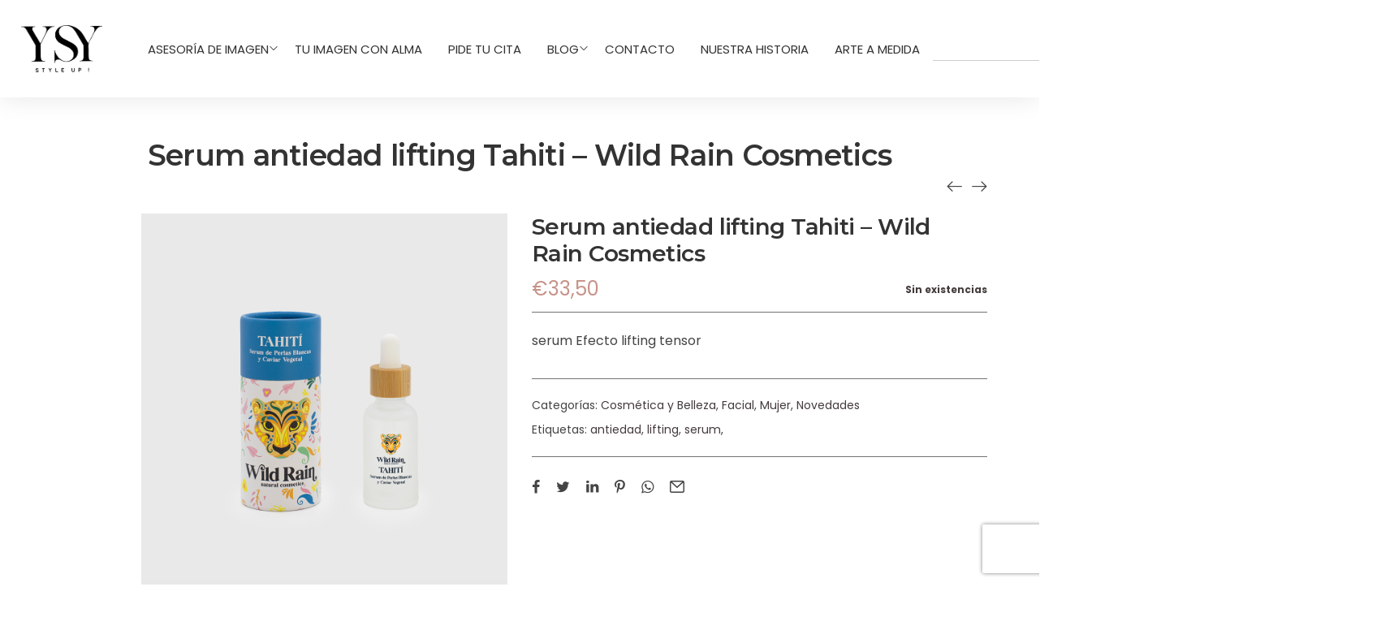

--- FILE ---
content_type: text/html; charset=UTF-8
request_url: https://www.ysy.es/tahiti-serum-wild-rain-cosmetics/
body_size: 41599
content:
<!DOCTYPE html>
<html data-ps="yes" lang="es" prefix="og: https://ogp.me/ns#">
<head>
    <meta charset="UTF-8">
    <link rel="profile" href="//gmpg.org/xfn/11">
    <meta name="viewport" content="user-scalable=no, width=device-width, initial-scale=1.0"><meta name="apple-mobile-web-app-capable" content="yes">
<!-- Optimización en motores de búsqueda por Rank Math PRO -  https://rankmath.com/ -->
<title>Serum antiedad lifting Tahiti - Wild Rain Cosmetics - YSY</title>
<meta name="description" content="serum Efecto lifting tensor"/>
<meta name="robots" content="noindex, nofollow, max-snippet:-1, max-video-preview:-1, max-image-preview:large"/>
<link rel="canonical" href="https://www.ysy.es/tahiti-serum-wild-rain-cosmetics/" />
<meta property="og:locale" content="es_ES" />
<meta property="og:type" content="product" />
<meta property="og:title" content="Serum antiedad lifting Tahiti - Wild Rain Cosmetics - YSY" />
<meta property="og:description" content="serum Efecto lifting tensor" />
<meta property="og:url" content="https://www.ysy.es/tahiti-serum-wild-rain-cosmetics/" />
<meta property="og:site_name" content="YSY" />
<meta property="og:updated_time" content="2025-03-20T12:52:20+01:00" />
<meta property="og:image" content="https://www.ysy.es/wp-content/uploads/2023/06/TAHITI-fondo-blanco.jpg" />
<meta property="og:image:secure_url" content="https://www.ysy.es/wp-content/uploads/2023/06/TAHITI-fondo-blanco.jpg" />
<meta property="og:image:width" content="1080" />
<meta property="og:image:height" content="1080" />
<meta property="og:image:alt" content="serum" />
<meta property="og:image:type" content="image/jpeg" />
<meta property="product:brand" content="simple" />
<meta property="product:price:amount" content="33.50" />
<meta property="product:price:currency" content="EUR" />
<meta name="twitter:card" content="summary_large_image" />
<meta name="twitter:title" content="Serum antiedad lifting Tahiti - Wild Rain Cosmetics - YSY" />
<meta name="twitter:description" content="serum Efecto lifting tensor" />
<meta name="twitter:image" content="https://www.ysy.es/wp-content/uploads/2023/06/TAHITI-fondo-blanco.jpg" />
<meta name="twitter:label1" content="Precio" />
<meta name="twitter:data1" content="&euro;33,50" />
<meta name="twitter:label2" content="Disponibilidad" />
<meta name="twitter:data2" content="Sin existencias" />
<script type="application/ld+json" class="rank-math-schema-pro">{"@context":"https://schema.org","@graph":[{"@type":"Place","@id":"https://www.ysy.es/#place","geo":{"@type":"GeoCoordinates","latitude":"40.391281469831696","longitude":" -3.70140664102712"},"hasMap":"https://www.google.com/maps/search/?api=1&amp;query=40.391281469831696, -3.70140664102712","address":{"@type":"PostalAddress","addressLocality":"Madrid","addressRegion":"Madrid","addressCountry":"Espa\u00f1a"}},{"@type":["ClothingStore","Organization"],"@id":"https://www.ysy.es/#organization","name":"YSY Style Up!","url":"https://www.ysy.es","sameAs":["https://www.facebook.com/ysy.styleup"],"email":"ysy.styleup@gmail.com","address":{"@type":"PostalAddress","addressLocality":"Madrid","addressRegion":"Madrid","addressCountry":"Espa\u00f1a"},"logo":{"@type":"ImageObject","@id":"https://www.ysy.es/#logo","url":"https://www.ysy.es/wp-content/uploads/2021/07/cropped-1.-EJEMPLO-1.png","contentUrl":"https://www.ysy.es/wp-content/uploads/2021/07/cropped-1.-EJEMPLO-1.png","caption":"YSY Style Up!","inLanguage":"es","width":"625","height":"300"},"priceRange":"\u20ac\u20ac","openingHours":["Monday,Tuesday,Wednesday,Thursday,Friday,Saturday 09:00-20:00"],"location":{"@id":"https://www.ysy.es/#place"},"image":{"@id":"https://www.ysy.es/#logo"}},{"@type":"WebSite","@id":"https://www.ysy.es/#website","url":"https://www.ysy.es","name":"YSY Style Up!","publisher":{"@id":"https://www.ysy.es/#organization"},"inLanguage":"es"},{"@type":"ImageObject","@id":"https://www.ysy.es/wp-content/uploads/2023/06/TAHITI-fondo-blanco.jpg","url":"https://www.ysy.es/wp-content/uploads/2023/06/TAHITI-fondo-blanco.jpg","width":"1080","height":"1080","inLanguage":"es"},{"@type":"ItemPage","@id":"https://www.ysy.es/tahiti-serum-wild-rain-cosmetics/#webpage","url":"https://www.ysy.es/tahiti-serum-wild-rain-cosmetics/","name":"Serum antiedad lifting Tahiti - Wild Rain Cosmetics - YSY","datePublished":"2023-06-25T19:11:06+02:00","dateModified":"2025-03-20T12:52:20+01:00","isPartOf":{"@id":"https://www.ysy.es/#website"},"primaryImageOfPage":{"@id":"https://www.ysy.es/wp-content/uploads/2023/06/TAHITI-fondo-blanco.jpg"},"inLanguage":"es"},{"@type":"Product","brand":{"@type":"Brand","name":"simple"},"name":"Serum antiedad lifting Tahiti - Wild Rain Cosmetics - YSY","description":"serum Efecto lifting tensor","category":"Mujer &gt; Cosm\u00e9tica y Belleza","mainEntityOfPage":{"@id":"https://www.ysy.es/tahiti-serum-wild-rain-cosmetics/#webpage"},"image":[{"@type":"ImageObject","url":"https://www.ysy.es/wp-content/uploads/2023/06/TAHITI-fondo-blanco.jpg","height":"1080","width":"1080"},{"@type":"ImageObject","url":"https://www.ysy.es/wp-content/uploads/2023/06/TAHITI-textura.jpg","height":"1080","width":"1080"}],"offers":{"@type":"Offer","price":"33.50","priceCurrency":"EUR","priceValidUntil":"2027-12-31","availability":"http://schema.org/OutOfStock","itemCondition":"NewCondition","url":"https://www.ysy.es/tahiti-serum-wild-rain-cosmetics/","seller":{"@type":"Organization","@id":"https://www.ysy.es/","name":"YSY Style Up!","url":"https://www.ysy.es","logo":"https://www.ysy.es/wp-content/uploads/2021/07/cropped-1.-EJEMPLO-1.png"}},"@id":"https://www.ysy.es/tahiti-serum-wild-rain-cosmetics/#richSnippet"}]}</script>
<!-- /Plugin Rank Math WordPress SEO -->

<link rel='dns-prefetch' href='//capi-automation.s3.us-east-2.amazonaws.com' />
<link rel='dns-prefetch' href='//fonts.googleapis.com' />
<link rel="alternate" type="application/rss+xml" title="YSY &raquo; Feed" href="https://www.ysy.es/feed/" />
<link rel="alternate" type="application/rss+xml" title="YSY &raquo; Feed de los comentarios" href="https://www.ysy.es/comments/feed/" />
<link rel="alternate" type="application/rss+xml" title="YSY &raquo; Comentario Serum antiedad lifting Tahiti &#8211; Wild Rain Cosmetics del feed" href="https://www.ysy.es/tahiti-serum-wild-rain-cosmetics/feed/" />
<link rel="alternate" title="oEmbed (JSON)" type="application/json+oembed" href="https://www.ysy.es/wp-json/oembed/1.0/embed?url=https%3A%2F%2Fwww.ysy.es%2Ftahiti-serum-wild-rain-cosmetics%2F" />
<link rel="alternate" title="oEmbed (XML)" type="text/xml+oembed" href="https://www.ysy.es/wp-json/oembed/1.0/embed?url=https%3A%2F%2Fwww.ysy.es%2Ftahiti-serum-wild-rain-cosmetics%2F&#038;format=xml" />
<style id='wp-img-auto-sizes-contain-inline-css' type='text/css'>
img:is([sizes=auto i],[sizes^="auto," i]){contain-intrinsic-size:3000px 1500px}
/*# sourceURL=wp-img-auto-sizes-contain-inline-css */
</style>
<link rel='stylesheet' id='mdf_search_stat-css' href='https://www.ysy.es/wp-content/plugins/wp-meta-data-filter-and-taxonomy-filter/ext/mdf_stat/css/stat.css?ver=6.9' type='text/css' media='all' />
<link rel='stylesheet' id='ht_ctc_main_css-css' href='https://www.ysy.es/wp-content/plugins/click-to-chat-for-whatsapp/new/inc/assets/css/main.css?ver=4.35' type='text/css' media='all' />
<style id='wp-emoji-styles-inline-css' type='text/css'>

	img.wp-smiley, img.emoji {
		display: inline !important;
		border: none !important;
		box-shadow: none !important;
		height: 1em !important;
		width: 1em !important;
		margin: 0 0.07em !important;
		vertical-align: -0.1em !important;
		background: none !important;
		padding: 0 !important;
	}
/*# sourceURL=wp-emoji-styles-inline-css */
</style>
<link rel='stylesheet' id='wp-block-library-css' href='https://www.ysy.es/wp-includes/css/dist/block-library/style.min.css?ver=6.9' type='text/css' media='all' />
<style id='wp-block-library-theme-inline-css' type='text/css'>
.wp-block-audio :where(figcaption){color:#555;font-size:13px;text-align:center}.is-dark-theme .wp-block-audio :where(figcaption){color:#ffffffa6}.wp-block-audio{margin:0 0 1em}.wp-block-code{border:1px solid #ccc;border-radius:4px;font-family:Menlo,Consolas,monaco,monospace;padding:.8em 1em}.wp-block-embed :where(figcaption){color:#555;font-size:13px;text-align:center}.is-dark-theme .wp-block-embed :where(figcaption){color:#ffffffa6}.wp-block-embed{margin:0 0 1em}.blocks-gallery-caption{color:#555;font-size:13px;text-align:center}.is-dark-theme .blocks-gallery-caption{color:#ffffffa6}:root :where(.wp-block-image figcaption){color:#555;font-size:13px;text-align:center}.is-dark-theme :root :where(.wp-block-image figcaption){color:#ffffffa6}.wp-block-image{margin:0 0 1em}.wp-block-pullquote{border-bottom:4px solid;border-top:4px solid;color:currentColor;margin-bottom:1.75em}.wp-block-pullquote :where(cite),.wp-block-pullquote :where(footer),.wp-block-pullquote__citation{color:currentColor;font-size:.8125em;font-style:normal;text-transform:uppercase}.wp-block-quote{border-left:.25em solid;margin:0 0 1.75em;padding-left:1em}.wp-block-quote cite,.wp-block-quote footer{color:currentColor;font-size:.8125em;font-style:normal;position:relative}.wp-block-quote:where(.has-text-align-right){border-left:none;border-right:.25em solid;padding-left:0;padding-right:1em}.wp-block-quote:where(.has-text-align-center){border:none;padding-left:0}.wp-block-quote.is-large,.wp-block-quote.is-style-large,.wp-block-quote:where(.is-style-plain){border:none}.wp-block-search .wp-block-search__label{font-weight:700}.wp-block-search__button{border:1px solid #ccc;padding:.375em .625em}:where(.wp-block-group.has-background){padding:1.25em 2.375em}.wp-block-separator.has-css-opacity{opacity:.4}.wp-block-separator{border:none;border-bottom:2px solid;margin-left:auto;margin-right:auto}.wp-block-separator.has-alpha-channel-opacity{opacity:1}.wp-block-separator:not(.is-style-wide):not(.is-style-dots){width:100px}.wp-block-separator.has-background:not(.is-style-dots){border-bottom:none;height:1px}.wp-block-separator.has-background:not(.is-style-wide):not(.is-style-dots){height:2px}.wp-block-table{margin:0 0 1em}.wp-block-table td,.wp-block-table th{word-break:normal}.wp-block-table :where(figcaption){color:#555;font-size:13px;text-align:center}.is-dark-theme .wp-block-table :where(figcaption){color:#ffffffa6}.wp-block-video :where(figcaption){color:#555;font-size:13px;text-align:center}.is-dark-theme .wp-block-video :where(figcaption){color:#ffffffa6}.wp-block-video{margin:0 0 1em}:root :where(.wp-block-template-part.has-background){margin-bottom:0;margin-top:0;padding:1.25em 2.375em}
/*# sourceURL=/wp-includes/css/dist/block-library/theme.min.css */
</style>
<style id='classic-theme-styles-inline-css' type='text/css'>
/*! This file is auto-generated */
.wp-block-button__link{color:#fff;background-color:#32373c;border-radius:9999px;box-shadow:none;text-decoration:none;padding:calc(.667em + 2px) calc(1.333em + 2px);font-size:1.125em}.wp-block-file__button{background:#32373c;color:#fff;text-decoration:none}
/*# sourceURL=/wp-includes/css/classic-themes.min.css */
</style>
<link rel='stylesheet' id='yith-wcan-shortcodes-css' href='https://www.ysy.es/wp-content/plugins/yith-woocommerce-ajax-navigation/assets/css/shortcodes.css?ver=5.16.0' type='text/css' media='all' />
<style id='yith-wcan-shortcodes-inline-css' type='text/css'>
:root{
	--yith-wcan-filters_colors_titles: #434343;
	--yith-wcan-filters_colors_background: #FFFFFF;
	--yith-wcan-filters_colors_accent: #A7144C;
	--yith-wcan-filters_colors_accent_r: 167;
	--yith-wcan-filters_colors_accent_g: 20;
	--yith-wcan-filters_colors_accent_b: 76;
	--yith-wcan-color_swatches_border_radius: 100%;
	--yith-wcan-color_swatches_size: 30px;
	--yith-wcan-labels_style_background: #FFFFFF;
	--yith-wcan-labels_style_background_hover: #A7144C;
	--yith-wcan-labels_style_background_active: #A7144C;
	--yith-wcan-labels_style_text: #434343;
	--yith-wcan-labels_style_text_hover: #FFFFFF;
	--yith-wcan-labels_style_text_active: #FFFFFF;
	--yith-wcan-anchors_style_text: #434343;
	--yith-wcan-anchors_style_text_hover: #A7144C;
	--yith-wcan-anchors_style_text_active: #A7144C;
}
/*# sourceURL=yith-wcan-shortcodes-inline-css */
</style>
<style id='global-styles-inline-css' type='text/css'>
:root{--wp--preset--aspect-ratio--square: 1;--wp--preset--aspect-ratio--4-3: 4/3;--wp--preset--aspect-ratio--3-4: 3/4;--wp--preset--aspect-ratio--3-2: 3/2;--wp--preset--aspect-ratio--2-3: 2/3;--wp--preset--aspect-ratio--16-9: 16/9;--wp--preset--aspect-ratio--9-16: 9/16;--wp--preset--color--black: #000000;--wp--preset--color--cyan-bluish-gray: #abb8c3;--wp--preset--color--white: #ffffff;--wp--preset--color--pale-pink: #f78da7;--wp--preset--color--vivid-red: #cf2e2e;--wp--preset--color--luminous-vivid-orange: #ff6900;--wp--preset--color--luminous-vivid-amber: #fcb900;--wp--preset--color--light-green-cyan: #7bdcb5;--wp--preset--color--vivid-green-cyan: #00d084;--wp--preset--color--pale-cyan-blue: #8ed1fc;--wp--preset--color--vivid-cyan-blue: #0693e3;--wp--preset--color--vivid-purple: #9b51e0;--wp--preset--color--moren-theme-primary: #4241FF;--wp--preset--color--moren-theme-secondary: #212121;--wp--preset--color--strong-magenta: #a156b4;--wp--preset--color--light-grayish-magenta: #d0a5db;--wp--preset--color--very-light-gray: #eee;--wp--preset--color--very-dark-gray: #444;--wp--preset--gradient--vivid-cyan-blue-to-vivid-purple: linear-gradient(135deg,rgb(6,147,227) 0%,rgb(155,81,224) 100%);--wp--preset--gradient--light-green-cyan-to-vivid-green-cyan: linear-gradient(135deg,rgb(122,220,180) 0%,rgb(0,208,130) 100%);--wp--preset--gradient--luminous-vivid-amber-to-luminous-vivid-orange: linear-gradient(135deg,rgb(252,185,0) 0%,rgb(255,105,0) 100%);--wp--preset--gradient--luminous-vivid-orange-to-vivid-red: linear-gradient(135deg,rgb(255,105,0) 0%,rgb(207,46,46) 100%);--wp--preset--gradient--very-light-gray-to-cyan-bluish-gray: linear-gradient(135deg,rgb(238,238,238) 0%,rgb(169,184,195) 100%);--wp--preset--gradient--cool-to-warm-spectrum: linear-gradient(135deg,rgb(74,234,220) 0%,rgb(151,120,209) 20%,rgb(207,42,186) 40%,rgb(238,44,130) 60%,rgb(251,105,98) 80%,rgb(254,248,76) 100%);--wp--preset--gradient--blush-light-purple: linear-gradient(135deg,rgb(255,206,236) 0%,rgb(152,150,240) 100%);--wp--preset--gradient--blush-bordeaux: linear-gradient(135deg,rgb(254,205,165) 0%,rgb(254,45,45) 50%,rgb(107,0,62) 100%);--wp--preset--gradient--luminous-dusk: linear-gradient(135deg,rgb(255,203,112) 0%,rgb(199,81,192) 50%,rgb(65,88,208) 100%);--wp--preset--gradient--pale-ocean: linear-gradient(135deg,rgb(255,245,203) 0%,rgb(182,227,212) 50%,rgb(51,167,181) 100%);--wp--preset--gradient--electric-grass: linear-gradient(135deg,rgb(202,248,128) 0%,rgb(113,206,126) 100%);--wp--preset--gradient--midnight: linear-gradient(135deg,rgb(2,3,129) 0%,rgb(40,116,252) 100%);--wp--preset--font-size--small: 13px;--wp--preset--font-size--medium: 20px;--wp--preset--font-size--large: 36px;--wp--preset--font-size--x-large: 42px;--wp--preset--spacing--20: 0.44rem;--wp--preset--spacing--30: 0.67rem;--wp--preset--spacing--40: 1rem;--wp--preset--spacing--50: 1.5rem;--wp--preset--spacing--60: 2.25rem;--wp--preset--spacing--70: 3.38rem;--wp--preset--spacing--80: 5.06rem;--wp--preset--shadow--natural: 6px 6px 9px rgba(0, 0, 0, 0.2);--wp--preset--shadow--deep: 12px 12px 50px rgba(0, 0, 0, 0.4);--wp--preset--shadow--sharp: 6px 6px 0px rgba(0, 0, 0, 0.2);--wp--preset--shadow--outlined: 6px 6px 0px -3px rgb(255, 255, 255), 6px 6px rgb(0, 0, 0);--wp--preset--shadow--crisp: 6px 6px 0px rgb(0, 0, 0);}:where(.is-layout-flex){gap: 0.5em;}:where(.is-layout-grid){gap: 0.5em;}body .is-layout-flex{display: flex;}.is-layout-flex{flex-wrap: wrap;align-items: center;}.is-layout-flex > :is(*, div){margin: 0;}body .is-layout-grid{display: grid;}.is-layout-grid > :is(*, div){margin: 0;}:where(.wp-block-columns.is-layout-flex){gap: 2em;}:where(.wp-block-columns.is-layout-grid){gap: 2em;}:where(.wp-block-post-template.is-layout-flex){gap: 1.25em;}:where(.wp-block-post-template.is-layout-grid){gap: 1.25em;}.has-black-color{color: var(--wp--preset--color--black) !important;}.has-cyan-bluish-gray-color{color: var(--wp--preset--color--cyan-bluish-gray) !important;}.has-white-color{color: var(--wp--preset--color--white) !important;}.has-pale-pink-color{color: var(--wp--preset--color--pale-pink) !important;}.has-vivid-red-color{color: var(--wp--preset--color--vivid-red) !important;}.has-luminous-vivid-orange-color{color: var(--wp--preset--color--luminous-vivid-orange) !important;}.has-luminous-vivid-amber-color{color: var(--wp--preset--color--luminous-vivid-amber) !important;}.has-light-green-cyan-color{color: var(--wp--preset--color--light-green-cyan) !important;}.has-vivid-green-cyan-color{color: var(--wp--preset--color--vivid-green-cyan) !important;}.has-pale-cyan-blue-color{color: var(--wp--preset--color--pale-cyan-blue) !important;}.has-vivid-cyan-blue-color{color: var(--wp--preset--color--vivid-cyan-blue) !important;}.has-vivid-purple-color{color: var(--wp--preset--color--vivid-purple) !important;}.has-black-background-color{background-color: var(--wp--preset--color--black) !important;}.has-cyan-bluish-gray-background-color{background-color: var(--wp--preset--color--cyan-bluish-gray) !important;}.has-white-background-color{background-color: var(--wp--preset--color--white) !important;}.has-pale-pink-background-color{background-color: var(--wp--preset--color--pale-pink) !important;}.has-vivid-red-background-color{background-color: var(--wp--preset--color--vivid-red) !important;}.has-luminous-vivid-orange-background-color{background-color: var(--wp--preset--color--luminous-vivid-orange) !important;}.has-luminous-vivid-amber-background-color{background-color: var(--wp--preset--color--luminous-vivid-amber) !important;}.has-light-green-cyan-background-color{background-color: var(--wp--preset--color--light-green-cyan) !important;}.has-vivid-green-cyan-background-color{background-color: var(--wp--preset--color--vivid-green-cyan) !important;}.has-pale-cyan-blue-background-color{background-color: var(--wp--preset--color--pale-cyan-blue) !important;}.has-vivid-cyan-blue-background-color{background-color: var(--wp--preset--color--vivid-cyan-blue) !important;}.has-vivid-purple-background-color{background-color: var(--wp--preset--color--vivid-purple) !important;}.has-black-border-color{border-color: var(--wp--preset--color--black) !important;}.has-cyan-bluish-gray-border-color{border-color: var(--wp--preset--color--cyan-bluish-gray) !important;}.has-white-border-color{border-color: var(--wp--preset--color--white) !important;}.has-pale-pink-border-color{border-color: var(--wp--preset--color--pale-pink) !important;}.has-vivid-red-border-color{border-color: var(--wp--preset--color--vivid-red) !important;}.has-luminous-vivid-orange-border-color{border-color: var(--wp--preset--color--luminous-vivid-orange) !important;}.has-luminous-vivid-amber-border-color{border-color: var(--wp--preset--color--luminous-vivid-amber) !important;}.has-light-green-cyan-border-color{border-color: var(--wp--preset--color--light-green-cyan) !important;}.has-vivid-green-cyan-border-color{border-color: var(--wp--preset--color--vivid-green-cyan) !important;}.has-pale-cyan-blue-border-color{border-color: var(--wp--preset--color--pale-cyan-blue) !important;}.has-vivid-cyan-blue-border-color{border-color: var(--wp--preset--color--vivid-cyan-blue) !important;}.has-vivid-purple-border-color{border-color: var(--wp--preset--color--vivid-purple) !important;}.has-vivid-cyan-blue-to-vivid-purple-gradient-background{background: var(--wp--preset--gradient--vivid-cyan-blue-to-vivid-purple) !important;}.has-light-green-cyan-to-vivid-green-cyan-gradient-background{background: var(--wp--preset--gradient--light-green-cyan-to-vivid-green-cyan) !important;}.has-luminous-vivid-amber-to-luminous-vivid-orange-gradient-background{background: var(--wp--preset--gradient--luminous-vivid-amber-to-luminous-vivid-orange) !important;}.has-luminous-vivid-orange-to-vivid-red-gradient-background{background: var(--wp--preset--gradient--luminous-vivid-orange-to-vivid-red) !important;}.has-very-light-gray-to-cyan-bluish-gray-gradient-background{background: var(--wp--preset--gradient--very-light-gray-to-cyan-bluish-gray) !important;}.has-cool-to-warm-spectrum-gradient-background{background: var(--wp--preset--gradient--cool-to-warm-spectrum) !important;}.has-blush-light-purple-gradient-background{background: var(--wp--preset--gradient--blush-light-purple) !important;}.has-blush-bordeaux-gradient-background{background: var(--wp--preset--gradient--blush-bordeaux) !important;}.has-luminous-dusk-gradient-background{background: var(--wp--preset--gradient--luminous-dusk) !important;}.has-pale-ocean-gradient-background{background: var(--wp--preset--gradient--pale-ocean) !important;}.has-electric-grass-gradient-background{background: var(--wp--preset--gradient--electric-grass) !important;}.has-midnight-gradient-background{background: var(--wp--preset--gradient--midnight) !important;}.has-small-font-size{font-size: var(--wp--preset--font-size--small) !important;}.has-medium-font-size{font-size: var(--wp--preset--font-size--medium) !important;}.has-large-font-size{font-size: var(--wp--preset--font-size--large) !important;}.has-x-large-font-size{font-size: var(--wp--preset--font-size--x-large) !important;}
:where(.wp-block-post-template.is-layout-flex){gap: 1.25em;}:where(.wp-block-post-template.is-layout-grid){gap: 1.25em;}
:where(.wp-block-term-template.is-layout-flex){gap: 1.25em;}:where(.wp-block-term-template.is-layout-grid){gap: 1.25em;}
:where(.wp-block-columns.is-layout-flex){gap: 2em;}:where(.wp-block-columns.is-layout-grid){gap: 2em;}
:root :where(.wp-block-pullquote){font-size: 1.5em;line-height: 1.6;}
/*# sourceURL=global-styles-inline-css */
</style>
<link rel='stylesheet' id='photoswipe-css' href='https://www.ysy.es/wp-content/plugins/woocommerce/assets/css/photoswipe/photoswipe.min.css?ver=10.4.3' type='text/css' media='all' />
<link rel='stylesheet' id='photoswipe-default-skin-css' href='https://www.ysy.es/wp-content/plugins/woocommerce/assets/css/photoswipe/default-skin/default-skin.min.css?ver=10.4.3' type='text/css' media='all' />
<style id='woocommerce-inline-inline-css' type='text/css'>
.woocommerce form .form-row .required { visibility: visible; }
/*# sourceURL=woocommerce-inline-inline-css */
</style>
<link rel='stylesheet' id='mc4wp-form-themes-css' href='https://www.ysy.es/wp-content/plugins/mailchimp-for-wp/assets/css/form-themes.css?ver=4.10.9' type='text/css' media='all' />
<link rel='stylesheet' id='moren-font-lastudioicon-css' href='https://www.ysy.es/wp-content/themes/moren/assets/css/lastudioicon.min.css?ver=1.1.0' type='text/css' media='all' />
<link rel='stylesheet' id='moren-extra-elementor-css' href='https://www.ysy.es/wp-content/themes/moren/assets/css/lastudio-elements.min.css?ver=1.1.0' type='text/css' media='all' />
<link rel='stylesheet' id='moren-theme-css' href='https://www.ysy.es/wp-content/themes/moren/style.min.css?ver=1.1.0' type='text/css' media='all' />
<link rel='stylesheet' id='moren-woocommerce-css' href='https://www.ysy.es/wp-content/themes/moren/assets/css/woocommerce.min.css?ver=1.1.0' type='text/css' media='all' />
<style id='moren-woocommerce-inline-css' type='text/css'>
:root{--theme-body-font-family:"Poppins";--theme-heading-font-family:"Montserrat";--theme-heading-font-weight:600;--theme-three-font-family:"Abril Fatface";--theme-three-font-weight:"normal";--theme-primary-color:#c7948a;--theme-link-hover-color:#c7948a;--theme-secondary-color:#443b3b;--theme-three-color:#c7948a;--theme-border-color:#737373;--theme-newsletter-popup-width:790px;--theme-newsletter-popup-height:430px}@media(min-width:600px){body.enable-footer-bars{padding-bottom:0}.footer-handheld-footer-bar{opacity:0 !important;visibility:hidden !important}}body.moren-body{background-color:#ffffff}.section-page-header .page-title{color:#333333}.section-page-header{color:#333333}.section-page-header .breadcrumb-sep,.section-page-header a{color:#999999}.section-page-header a:hover{color:#333333}#main #content-wrap{padding-top:0;padding-bottom:50px}.section-page-header .page-header-inner{padding-top:30px;padding-bottom:40px}.la-shop-products .ul_products.products{}.la-shop-products .ul_products.products li.product_item{padding-bottom:30px}.lastudio-posts.blog__entries .post-thumbnail .blog_item--thumbnail,.lastudio-posts.blog__entries .post-thumbnail .blog_item--thumbnail .slick-slide .sinmer{padding-bottom:54%}body{font-family:"Poppins";font-weight:normal;font-size:16px}.three_font_family,.highlight_font_family{font-family:"Abril Fatface";font-weight:normal}h1,h2,h3,h4,h5,h6,.theme-heading,.widget-title,.comments-title,.comment-reply-title,.entry-title{font-family:"Montserrat";font-weight:600}@media (min-width:992px){.section-page-header .page-header-inner{padding-top:40px;padding-bottom:40px}}@media (min-width:1280px){.section-page-header .page-header-inner{padding-top:50px;padding-bottom:50px}.la-shop-products .ul_products.products{margin-right:-20px;margin-left:-20px}.la-shop-products .ul_products.products li.product_item{padding-right:20px;padding-bottom:40px;padding-left:20px}:root{--theme-container-width:90%}}@media (min-width:1700px){.la-shop-products .ul_products.products{margin-right:-30px;margin-left:-30px}.la-shop-products .ul_products.products li.product_item{padding-right:30px;padding-bottom:50px;padding-left:30px}:root{--theme-container-width:1640px}}.lds-ripple{display:inline-block;position:relative;width:64px;height:64px}.lds-ripple div{position:absolute;border:4px solid #fff;opacity:1;border-radius:50%;animation:lds-ripple 1s cubic-bezier(0,0.2,0.8,1) infinite}.lds-ripple div:nth-child(2){animation-delay:-0.5s}@keyframes lds-ripple{0%{top:28px;left:28px;width:0;height:0;opacity:1}100%{top:-1px;left:-1px;width:58px;height:58px;opacity:0}}.site-loading .la-image-loading{opacity:1;visibility:visible}.la-image-loading.spinner-custom .content img{width:150px;margin:0 auto}.la-image-loading{opacity:0;position:fixed;left:0;top:0;right:0;bottom:0;overflow:hidden;transition:all .3s ease-in-out;-webkit-transition:all .3s ease-in-out;visibility:hidden;z-index:5}.la-image-loading .content{position:absolute;top:50%;left:50%;transform:translate(-50%,-50%);display:-ms-flexbox;display:flex;-ms-flex-wrap:wrap;flex-flow:column wrap;-webkit-flex-flow:column wrap;justify-content:center;-webkit-justify-content:center;align-items:center;-webkit-align-items:center}.la-loader.spinner1{width:40px;height:40px;margin:5px;display:block;box-shadow:0 0 20px 0 rgba(0,0,0,0.15);-webkit-box-shadow:0 0 20px 0 rgba(0,0,0,0.15);-webkit-animation:la-rotateplane 1.2s infinite ease-in-out;animation:la-rotateplane 1.2s infinite ease-in-out;border-radius:3px;-moz-border-radius:3px;-webkit-border-radius:3px}.la-loader.spinner2{width:40px;height:40px;margin:5px;box-shadow:0 0 20px 0 rgba(0,0,0,0.15);-webkit-box-shadow:0 0 20px 0 rgba(0,0,0,0.15);border-radius:100%;-webkit-animation:la-scaleout 1.0s infinite ease-in-out;animation:la-scaleout 1.0s infinite ease-in-out}.la-loader.spinner3{width:70px;text-align:center}.la-loader.spinner3 [class*="bounce"]{width:18px;height:18px;box-shadow:0 0 20px 0 rgba(0,0,0,0.15);-webkit-box-shadow:0 0 20px 0 rgba(0,0,0,0.15);border-radius:100%;display:inline-block;-webkit-animation:la-bouncedelay 1.4s infinite ease-in-out;animation:la-bouncedelay 1.4s infinite ease-in-out;-webkit-animation-fill-mode:both;animation-fill-mode:both}.la-loader.spinner3 .bounce1{-webkit-animation-delay:-.32s;animation-delay:-.32s}.la-loader.spinner3 .bounce2{-webkit-animation-delay:-.16s;animation-delay:-.16s}.la-loader.spinner4{margin:5px;width:40px;height:40px;text-align:center;-webkit-animation:la-rotate 2.0s infinite linear;animation:la-rotate 2.0s infinite linear}.la-loader.spinner4 [class*="dot"]{width:60%;height:60%;display:inline-block;position:absolute;top:0;border-radius:100%;-webkit-animation:la-bounce 2.0s infinite ease-in-out;animation:la-bounce 2.0s infinite ease-in-out;box-shadow:0 0 20px 0 rgba(0,0,0,0.15);-webkit-box-shadow:0 0 20px 0 rgba(0,0,0,0.15)}.la-loader.spinner4 .dot2{top:auto;bottom:0;-webkit-animation-delay:-1.0s;animation-delay:-1.0s}.la-loader.spinner5{margin:5px;width:40px;height:40px}.la-loader.spinner5 div{width:33%;height:33%;float:left;-webkit-animation:la-cubeGridScaleDelay 1.3s infinite ease-in-out;animation:la-cubeGridScaleDelay 1.3s infinite ease-in-out}.la-loader.spinner5 div:nth-child(1),.la-loader.spinner5 div:nth-child(5),.la-loader.spinner5 div:nth-child(9){-webkit-animation-delay:.2s;animation-delay:.2s}.la-loader.spinner5 div:nth-child(2),.la-loader.spinner5 div:nth-child(6){-webkit-animation-delay:.3s;animation-delay:.3s}.la-loader.spinner5 div:nth-child(3){-webkit-animation-delay:.4s;animation-delay:.4s}.la-loader.spinner5 div:nth-child(4),.la-loader.spinner5 div:nth-child(8){-webkit-animation-delay:.1s;animation-delay:.1s}.la-loader.spinner5 div:nth-child(7){-webkit-animation-delay:0s;animation-delay:0s}@-webkit-keyframes la-rotateplane{0%{-webkit-transform:perspective(120px)}50%{-webkit-transform:perspective(120px) rotateY(180deg)}100%{- webkit-transform:perspective(120px) rotateY(180deg) rotateX(180deg)}}@keyframes la-rotateplane{0%{transform:perspective(120px) rotateX(0deg) rotateY(0deg)}50%{transform:perspective(120px) rotateX(-180.1deg) rotateY(0deg)}100%{transform:perspective(120px) rotateX(-180deg) rotateY(-179.9deg)}}@-webkit-keyframes la-scaleout{0%{-webkit-transform:scale(0)}100%{-webkit-transform:scale(1);opacity:0}}@keyframes la-scaleout{0%{transform:scale(0);-webkit-transform:scale(0)}100%{transform:scale(1);-webkit-transform:scale(1);opacity:0}}@-webkit-keyframes la-bouncedelay{0%,80%,100%{-webkit-transform:scale(0)}40%{-webkit-transform:scale(1)}}@keyframes la-bouncedelay{0%,80%,100%{transform:scale(0)}40%{transform:scale(1)}}@-webkit-keyframes la-rotate{100%{-webkit-transform:rotate(360deg)}}@keyframes la-rotate{100%{transform:rotate(360deg);-webkit-transform:rotate(360deg)}}@-webkit-keyframes la-bounce{0%,100%{-webkit-transform:scale(0)}50%{-webkit-transform:scale(1)}}@keyframes la-bounce{0%,100%{transform:scale(0)}50%{transform:scale(1)}}@-webkit-keyframes la-cubeGridScaleDelay{0%{-webkit-transform:scale3d(1,1,1)}35%{-webkit-transform:scale3d(0,0,1)}70%{-webkit-transform:scale3d(1,1,1)}100%{-webkit-transform:scale3d(1,1,1)}}@keyframes la-cubeGridScaleDelay{0%{transform:scale3d(1,1,1)}35%{transform:scale3d(0,0,1)}70%{transform:scale3d(1,1,1)}100%{transform:scale3d(1,1,1)}}.la-loader.spinner1,.la-loader.spinner2,.la-loader.spinner3 [class*="bounce"],.la-loader.spinner4 [class*="dot"],.la-loader.spinner5 div{background-color:var(--theme-primary-color,#F55555)}.la-loader-ss{width:200px;display:block;height:2px;background-color:#D8D8D8;margin-top:20px;position:relative;text-align:center}.la-loader-ss:before{content:'';position:absolute;left:0;top:0;height:100%;background-color:var(--theme-primary-color,#F55555);width:var(--theme-loading-progress,0%)}.la-loader-ss:after{content:attr(data-progress-text);font-size:14px;padding-top:10px}.body-loaded .la-loader-ss:after{content:'100%'}.body-loaded .la-loader-ss:before{width:100%}.site-loading.body-loaded .la-loader-ss:after{content:'0%'}.site-loading.body-loaded .la-loader-ss:before{width:0}body:not(.body-completely-loaded) .lahb-nav-wrap .menu ul{display:none}.la-image-loading{background:#fff;color:#181818}.lahb-mobiles-view .lahb-element.lahb-element--placeholder,.lahb-mobiles-view .lahb-element.lahb-element--placeholder2{width:30px;height:100%}@font-face{font-family:'Rossanova-Medium';font-style:normal;font-weight:300;font-display:auto;src:url('https://www.ysy.es/wp-content/uploads/2023/09/Rossanova-Medium.woff2') format('woff2'),url('https://www.ysy.es/wp-content/uploads/2023/09/Rossanova-Medium-1.woff') format('woff'),url('https://www.ysy.es/wp-content/uploads/2023/09/Rossanova-Medium.ttf') format('truetype'),url('https://www.ysy.es/wp-content/uploads/2023/09/Rossanova-Medium.svg#Rossanova-Medium') format('svg')}@font-face{font-family:'Rossanova-LightItalic';font-style:italic;font-weight:100;font-display:auto;src:url('https://www.ysy.es/wp-content/uploads/2023/09/Rossanova-LightItalic.woff2') format('woff2'),url('https://www.ysy.es/wp-content/uploads/2023/09/Rossanova-LightItalic-1.woff') format('woff'),url('https://www.ysy.es/wp-content/uploads/2023/09/Rossanova-LightItalic.ttf') format('truetype'),url('https://www.ysy.es/wp-content/uploads/2023/09/Rossanova-LightItalic.svg#Rossanova-LightItalic') format('svg')}
/*# sourceURL=moren-woocommerce-inline-css */
</style>
<link rel='stylesheet' id='lasf-google-web-fonts-moren_options-css' href='//fonts.googleapis.com/css?family=Poppins:n,i,600,600i,700,700i%7CAbril%20Fatface:n%7CMontserrat:600,n,i,600i' type='text/css' media='all' />
<script data-laps-action="reorder" type="javascript/blocked" data-src="https://www.ysy.es/wp-includes/js/jquery/jquery.min.js?ver=3.7.1" id="jquery-core-js"></script>
<script data-laps-action="reorder" type="javascript/blocked" data-src="https://www.ysy.es/wp-includes/js/jquery/jquery-migrate.min.js?ver=3.4.1" id="jquery-migrate-js"></script>
<script data-laps-action="reorder" type="javascript/blocked" id="jquery-js-after">
/* <![CDATA[ */
 function mdf_js_after_ajax_done() {  }
//# sourceURL=jquery-js-after
/* ]]> */
</script>
<script data-laps-action="reorder" type="javascript/blocked" data-src="https://www.ysy.es/wp-includes/js/jquery/ui/core.min.js?ver=1.13.3" id="jquery-ui-core-js"></script>
<script data-laps-action="reorder" type="javascript/blocked" id="meta_data_filter_widget-js-extra">
/* <![CDATA[ */
var mdf_settings_data = {"hide_empty_title":"1"};
//# sourceURL=meta_data_filter_widget-js-extra
/* ]]> */
</script>
<script data-laps-action="reorder" type="javascript/blocked" data-src="https://www.ysy.es/wp-content/plugins/wp-meta-data-filter-and-taxonomy-filter/js/front.js?ver=6.9" id="meta_data_filter_widget-js"></script>
<script data-laps-action="reorder" type="javascript/blocked" data-src="https://www.ysy.es/wp-content/plugins/woocommerce/assets/js/jquery-blockui/jquery.blockUI.min.js?ver=2.7.0-wc.10.4.3" id="wc-jquery-blockui-js" defer="defer" data-wp-strategy="defer"></script>
<script data-laps-action="reorder" type="javascript/blocked" id="wc-add-to-cart-js-extra">
/* <![CDATA[ */
var wc_add_to_cart_params = {"ajax_url":"/wp-admin/admin-ajax.php","wc_ajax_url":"/?wc-ajax=%%endpoint%%","i18n_view_cart":"Ver carrito","cart_url":"https://www.ysy.es/carrito-compras/","is_cart":"","cart_redirect_after_add":"no"};
//# sourceURL=wc-add-to-cart-js-extra
/* ]]> */
</script>
<script data-laps-action="reorder" type="javascript/blocked" data-src="https://www.ysy.es/wp-content/plugins/woocommerce/assets/js/frontend/add-to-cart.min.js?ver=10.4.3" id="wc-add-to-cart-js" defer="defer" data-wp-strategy="defer"></script>
<script data-laps-action="reorder" type="javascript/blocked" data-src="https://www.ysy.es/wp-content/plugins/woocommerce/assets/js/zoom/jquery.zoom.min.js?ver=1.7.21-wc.10.4.3" id="wc-zoom-js" defer="defer" data-wp-strategy="defer"></script>
<script data-laps-action="reorder" type="javascript/blocked" data-src="https://www.ysy.es/wp-content/plugins/woocommerce/assets/js/photoswipe/photoswipe.min.js?ver=4.1.1-wc.10.4.3" id="wc-photoswipe-js" defer="defer" data-wp-strategy="defer"></script>
<script data-laps-action="reorder" type="javascript/blocked" data-src="https://www.ysy.es/wp-content/plugins/woocommerce/assets/js/photoswipe/photoswipe-ui-default.min.js?ver=4.1.1-wc.10.4.3" id="wc-photoswipe-ui-default-js" defer="defer" data-wp-strategy="defer"></script>
<script data-laps-action="reorder" type="javascript/blocked" id="wc-single-product-js-extra">
/* <![CDATA[ */
var wc_single_product_params = {"i18n_required_rating_text":"Por favor elige una puntuaci\u00f3n","i18n_rating_options":["1 de 5 estrellas","2 de 5 estrellas","3 de 5 estrellas","4 de 5 estrellas","5 de 5 estrellas"],"i18n_product_gallery_trigger_text":"Ver galer\u00eda de im\u00e1genes a pantalla completa","review_rating_required":"yes","flexslider":{"rtl":false,"animation":"slide","smoothHeight":true,"directionNav":false,"controlNav":"thumbnails","slideshow":false,"animationSpeed":500,"animationLoop":false,"allowOneSlide":false},"zoom_enabled":"1","zoom_options":[],"photoswipe_enabled":"1","photoswipe_options":{"shareEl":false,"closeOnScroll":false,"history":false,"hideAnimationDuration":0,"showAnimationDuration":0},"flexslider_enabled":""};
//# sourceURL=wc-single-product-js-extra
/* ]]> */
</script>
<script data-laps-action="reorder" type="javascript/blocked" data-src="https://www.ysy.es/wp-content/plugins/woocommerce/assets/js/frontend/single-product.min.js?ver=10.4.3" id="wc-single-product-js" defer="defer" data-wp-strategy="defer"></script>
<script data-laps-action="reorder" type="javascript/blocked" data-src="https://www.ysy.es/wp-content/plugins/woocommerce/assets/js/js-cookie/js.cookie.min.js?ver=2.1.4-wc.10.4.3" id="wc-js-cookie-js" data-wp-strategy="defer"></script>
<script data-laps-action="reorder" type="javascript/blocked" id="woocommerce-js-extra">
/* <![CDATA[ */
var woocommerce_params = {"ajax_url":"/wp-admin/admin-ajax.php","wc_ajax_url":"/?wc-ajax=%%endpoint%%","i18n_password_show":"Mostrar contrase\u00f1a","i18n_password_hide":"Ocultar contrase\u00f1a"};
//# sourceURL=woocommerce-js-extra
/* ]]> */
</script>
<script data-laps-action="reorder" type="javascript/blocked" data-src="https://www.ysy.es/wp-content/plugins/woocommerce/assets/js/frontend/woocommerce.min.js?ver=10.4.3" id="woocommerce-js" defer="defer" data-wp-strategy="defer"></script>
<link rel="https://api.w.org/" href="https://www.ysy.es/wp-json/" /><link rel="alternate" title="JSON" type="application/json" href="https://www.ysy.es/wp-json/wp/v2/product/6355" /><link rel="EditURI" type="application/rsd+xml" title="RSD" href="https://www.ysy.es/xmlrpc.php?rsd" />
<meta name="generator" content="WordPress 6.9" />
<link rel='shortlink' href='https://www.ysy.es/?p=6355' />
<style id="lastudiokit-extra-icons-css">.lastudioicon-tiktok:before,.lastudioicon-twitter-x:before{content:'';width:1em;height:1em;display:inline-block;vertical-align:middle;background:currentColor;mask-position:center center;-webkit-mask-position:center center;mask-repeat:no-repeat;-webkit-mask-repeat:no-repeat}.lastudioicon-tiktok:before{mask-image:url('data:image/svg+xml,<svg xmlns="http://www.w3.org/2000/svg" height="1em" viewBox="0 0 448 512"><path d="M448,209.91a210.06,210.06,0,0,1-122.77-39.25V349.38A162.55,162.55,0,1,1,185,188.31V278.2a74.62,74.62,0,1,0,52.23,71.18V0l88,0a121.18,121.18,0,0,0,1.86,22.17h0A122.18,122.18,0,0,0,381,102.39a121.43,121.43,0,0,0,67,20.14Z" fill="%231a1a1a"/></svg>');-webkit-mask-image:url('data:image/svg+xml,<svg xmlns="http://www.w3.org/2000/svg" height="1em" viewBox="0 0 448 512"><path d="M448,209.91a210.06,210.06,0,0,1-122.77-39.25V349.38A162.55,162.55,0,1,1,185,188.31V278.2a74.62,74.62,0,1,0,52.23,71.18V0l88,0a121.18,121.18,0,0,0,1.86,22.17h0A122.18,122.18,0,0,0,381,102.39a121.43,121.43,0,0,0,67,20.14Z" fill="%231a1a1a"/></svg>')}.lastudioicon-twitter-x:before{mask-image:url('data:image/svg+xml,<svg xmlns="http://www.w3.org/2000/svg" height="1em" viewBox="0 0 512 512"><path d="M389.2 48h70.6L305.6 224.2 487 464H345L233.7 318.6 106.5 464H35.8L200.7 275.5 26.8 48H172.4L272.9 180.9 389.2 48zM364.4 421.8h39.1L151.1 88h-42L364.4 421.8z"/></svg>');-webkit-mask-image:url('data:image/svg+xml,<svg xmlns="http://www.w3.org/2000/svg" height="1em" viewBox="0 0 512 512"><path d="M389.2 48h70.6L305.6 224.2 487 464H345L233.7 318.6 106.5 464H35.8L200.7 275.5 26.8 48H172.4L272.9 180.9 389.2 48zM364.4 421.8h39.1L151.1 88h-42L364.4 421.8z"/></svg>')}</style><meta name="ti-site-data" content="[base64]" /><!-- Google Tag Manager -->
<script data-laps-action="reorder" type="javascript/blocked">(function(w,d,s,l,i){w[l]=w[l]||[];w[l].push({'gtm.start':
new Date().getTime(),event:'gtm.js'});var f=d.getElementsByTagName(s)[0],
j=d.createElement(s),dl=l!='dataLayer'?'&l='+l:'';j.async=true;j.src=
'https://www.googletagmanager.com/gtm.js?id='+i+dl;f.parentNode.insertBefore(j,f);
})(window,document,'script','dataLayer','GTM-5TTQTW9');</script>
<!-- End Google Tag Manager --><style id="lahb-frontend-styles-inline-css">.lahb-wrap .lahb-desktop-view .lahb-row1-area { color:#333333;}.lahb-wrap .lahb-desktop-view .lahb-row1-area { background-color:#ffffff;}.enable-header-transparency .lahb-wrap:not(.is-sticky) .lahb-desktop-view .lahb-row1-area { background-color:rgba(255,255,255,0);}.enable-header-transparency .lahb-wrap:not(.is-sticky) .lahb-desktop-view .lahb-row1-area .lahb-element, .enable-header-transparency .lahb-wrap:not(.is-sticky) .lahb-desktop-view .lahb-row1-area .lahb-search .search-field { color:#ffffff;}.enable-header-transparency .lahb-wrap:not(.is-sticky) .lahb-desktop-view .lahb-row1-area .lahb-element:not(.lahb-nav-wrap) a { color:#ffffff;}.logo_1607447426565logo img.lahb-logo { width:100px;}#lastudio-header-builder .nav__wrap_1607447433471menu > ul > li > a,.lahb-responsive-menu-1607447433471menu .responav li.menu-item > a:not(.button) { font-size:15px;text-transform:uppercase;padding-right:16px;padding-left:16px;}@media ( max-width: 991px ) {.lahb-nav-wrap.nav__wrap_1607447433471menu .menu ul li.menu-item a, .lahb-responsive-menu-1607447433471menu .responav li.menu-item li.menu-item > a { font-size:14px;text-transform:capitalize;} }#lastudio-header-builder .nav__wrap_1607447433471menu,.nav__res_hm_icon_1607447433471menu { margin-left:40px;}@media ( max-width: 991px ) {#lastudio-header-builder .nav__wrap_1607447433471menu,.nav__res_hm_icon_1607447433471menu { margin-left:25px;} }#lastudio-header-builder .nav__wrap_1607447433471menu, #lastudio-header-builder .nav__wrap_1607447433471menu .menu, .nav__wrap_1607447433471menu .menu > li, .nav__wrap_1607447433471menu .menu > li > a { height: 100%; }#lastudio-header-builder .search_1607447459640search > a > span.search-toggle-txt, #lastudio-header-builder .search_1607447459640search > a:hover > span.search-toggle-txt { float:left;}@media only screen and ( max-width:1279px ) {#lastudio-header-builder .search_1607447459640search > a > span.search-toggle-txt, #lastudio-header-builder .search_1607447459640search > a:hover > span.search-toggle-txt { float:left;} }@media ( max-width: 991px ) {#lastudio-header-builder .search_1607447459640search > a > span.search-toggle-txt, #lastudio-header-builder .search_1607447459640search > a:hover > span.search-toggle-txt { float:left;} }#lastudio-header-builder .search_1607447459640search > .lahb-search-form-box .search-field,#lastudio-header-builder .search_1607447459640search > .header-search-simple-wrap .search-field,.header-search-full-wrap > form input, #header-search-modal .search-field { font-size:15px;text-align:right;width:250px;padding-top:0px;padding-right:0px;padding-bottom:0px;padding-left:0px;border-style:solid;border-color:#cccccc;border-top-width:0px;border-right-width:0px;border-bottom-width:1px;border-left-width:0px;}#lastudio-header-builder .lahb-search form .search-button { display: none; }#lastudio-header-builder .com_login_1607447505800login { margin-left:30px;}@media ( max-width: 991px ) {#lastudio-header-builder .com_login_1607447505800login { margin-left:20px;} }#lastudio-header-builder .cart_1607447515824cart > .la-cart-modal-icon > i { font-size:18px;}#lastudio-header-builder .cart_1607447515824cart { margin-left:20px;}#lastudio-header-builder .button_1607447525668button a { color:#ffffff;font-size:15px;}#lastudio-header-builder .button_1607447525668button { margin-left:30px;}.lahb-wrap .lahb-tablets-view .lahb-row1-area { color:#333333;}.lahb-wrap .lahb-tablets-view .lahb-row1-area { background-color:#ffffff;}.enable-header-transparency .lahb-wrap:not(.is-sticky) .lahb-tablets-view .lahb-row1-area { background-color:rgba(255,255,255,0);}.enable-header-transparency .lahb-wrap:not(.is-sticky) .lahb-tablets-view .lahb-row1-area .lahb-element, .enable-header-transparency .lahb-wrap:not(.is-sticky) .lahb-tablets-view .lahb-row1-area .lahb-search .search-field { color:#ffffff;}.enable-header-transparency .lahb-wrap:not(.is-sticky) .lahb-tablets-view .lahb-row1-area .lahb-element:not(.lahb-nav-wrap) a { color:#ffffff;}.lahb-wrap .lahb-mobiles-view .lahb-row1-area { color:#333333;}.lahb-wrap .lahb-mobiles-view .lahb-row1-area { background-color:#ffffff;}.enable-header-transparency .lahb-wrap:not(.is-sticky) .lahb-mobiles-view .lahb-row1-area { background-color:rgba(255,255,255,0);}.enable-header-transparency .lahb-wrap:not(.is-sticky) .lahb-mobiles-view .lahb-row1-area .lahb-element, .enable-header-transparency .lahb-wrap:not(.is-sticky) .lahb-mobiles-view .lahb-row1-area .lahb-search .search-field { color:#ffffff;}.enable-header-transparency .lahb-wrap:not(.is-sticky) .lahb-mobiles-view .lahb-row1-area .lahb-element:not(.lahb-nav-wrap) a { color:#ffffff;}@media ( max-width: 991px ) {#lastudio-header-builder .search_1607572516467search > a > i, #lastudio-header-builder .search_1607572516467search > a > i:before, #lastudio-header-builder .search_1607572516467search form .search-button { font-size:18px;} }#lastudio-header-builder .search_1607572516467search > a > span.search-toggle-txt, #lastudio-header-builder .search_1607572516467search > a:hover > span.search-toggle-txt { float:left;}@media only screen and ( max-width:1279px ) {#lastudio-header-builder .search_1607572516467search > a > span.search-toggle-txt, #lastudio-header-builder .search_1607572516467search > a:hover > span.search-toggle-txt { float:left;} }@media ( max-width: 991px ) {#lastudio-header-builder .search_1607572516467search > a > span.search-toggle-txt, #lastudio-header-builder .search_1607572516467search > a:hover > span.search-toggle-txt { float:left;} }.mm-popup-wide.mm--has-bgsub > .sub-menu > .mm-mega-li > .mm-mega-ul{background: none}</style>	<noscript><style>.woocommerce-product-gallery{ opacity: 1 !important; }</style></noscript>
	<meta name="generator" content="Elementor 3.34.1; features: additional_custom_breakpoints; settings: css_print_method-external, google_font-enabled, font_display-auto">
			<script data-laps-action="reorder" type="javascript/blocked">
				!function(f,b,e,v,n,t,s){if(f.fbq)return;n=f.fbq=function(){n.callMethod?
					n.callMethod.apply(n,arguments):n.queue.push(arguments)};if(!f._fbq)f._fbq=n;
					n.push=n;n.loaded=!0;n.version='2.0';n.queue=[];t=b.createElement(e);t.async=!0;
					t.src=v;s=b.getElementsByTagName(e)[0];s.parentNode.insertBefore(t,s)}(window,
					document,'script','https://connect.facebook.net/en_US/fbevents.js');
			</script>
			<!-- WooCommerce Facebook Integration Begin -->
			<script data-laps-action="reorder" type="javascript/blocked">

				fbq('init', '2516870898465810', {}, {
    "agent": "woocommerce_0-10.4.3-3.5.15"
});

				document.addEventListener( 'DOMContentLoaded', function() {
					// Insert placeholder for events injected when a product is added to the cart through AJAX.
					document.body.insertAdjacentHTML( 'beforeend', '<div class=\"wc-facebook-pixel-event-placeholder\"></div>' );
				}, false );

			</script>
			<!-- WooCommerce Facebook Integration End -->
						<style>
				.e-con.e-parent:nth-of-type(n+4):not(.e-lazyloaded):not(.e-no-lazyload),
				.e-con.e-parent:nth-of-type(n+4):not(.e-lazyloaded):not(.e-no-lazyload) * {
					background-image: none !important;
				}
				@media screen and (max-height: 1024px) {
					.e-con.e-parent:nth-of-type(n+3):not(.e-lazyloaded):not(.e-no-lazyload),
					.e-con.e-parent:nth-of-type(n+3):not(.e-lazyloaded):not(.e-no-lazyload) * {
						background-image: none !important;
					}
				}
				@media screen and (max-height: 640px) {
					.e-con.e-parent:nth-of-type(n+2):not(.e-lazyloaded):not(.e-no-lazyload),
					.e-con.e-parent:nth-of-type(n+2):not(.e-lazyloaded):not(.e-no-lazyload) * {
						background-image: none !important;
					}
				}
			</style>
			<meta name="generator" content="Powered by Slider Revolution 6.7.38 - responsive, Mobile-Friendly Slider Plugin for WordPress with comfortable drag and drop interface." />
<link rel="icon" href="https://www.ysy.es/wp-content/uploads/2021/08/cropped-fav-ysy-32x32.png" sizes="32x32" />
<link rel="icon" href="https://www.ysy.es/wp-content/uploads/2021/08/cropped-fav-ysy-192x192.png" sizes="192x192" />
<link rel="apple-touch-icon" href="https://www.ysy.es/wp-content/uploads/2021/08/cropped-fav-ysy-180x180.png" />
<meta name="msapplication-TileImage" content="https://www.ysy.es/wp-content/uploads/2021/08/cropped-fav-ysy-270x270.png" />
<script data-laps-action="reorder" type="javascript/blocked">function setREVStartSize(e){
			//window.requestAnimationFrame(function() {
				window.RSIW = window.RSIW===undefined ? window.innerWidth : window.RSIW;
				window.RSIH = window.RSIH===undefined ? window.innerHeight : window.RSIH;
				try {
					var pw = document.getElementById(e.c).parentNode.offsetWidth,
						newh;
					pw = pw===0 || isNaN(pw) || (e.l=="fullwidth" || e.layout=="fullwidth") ? window.RSIW : pw;
					e.tabw = e.tabw===undefined ? 0 : parseInt(e.tabw);
					e.thumbw = e.thumbw===undefined ? 0 : parseInt(e.thumbw);
					e.tabh = e.tabh===undefined ? 0 : parseInt(e.tabh);
					e.thumbh = e.thumbh===undefined ? 0 : parseInt(e.thumbh);
					e.tabhide = e.tabhide===undefined ? 0 : parseInt(e.tabhide);
					e.thumbhide = e.thumbhide===undefined ? 0 : parseInt(e.thumbhide);
					e.mh = e.mh===undefined || e.mh=="" || e.mh==="auto" ? 0 : parseInt(e.mh,0);
					if(e.layout==="fullscreen" || e.l==="fullscreen")
						newh = Math.max(e.mh,window.RSIH);
					else{
						e.gw = Array.isArray(e.gw) ? e.gw : [e.gw];
						for (var i in e.rl) if (e.gw[i]===undefined || e.gw[i]===0) e.gw[i] = e.gw[i-1];
						e.gh = e.el===undefined || e.el==="" || (Array.isArray(e.el) && e.el.length==0)? e.gh : e.el;
						e.gh = Array.isArray(e.gh) ? e.gh : [e.gh];
						for (var i in e.rl) if (e.gh[i]===undefined || e.gh[i]===0) e.gh[i] = e.gh[i-1];
											
						var nl = new Array(e.rl.length),
							ix = 0,
							sl;
						e.tabw = e.tabhide>=pw ? 0 : e.tabw;
						e.thumbw = e.thumbhide>=pw ? 0 : e.thumbw;
						e.tabh = e.tabhide>=pw ? 0 : e.tabh;
						e.thumbh = e.thumbhide>=pw ? 0 : e.thumbh;
						for (var i in e.rl) nl[i] = e.rl[i]<window.RSIW ? 0 : e.rl[i];
						sl = nl[0];
						for (var i in nl) if (sl>nl[i] && nl[i]>0) { sl = nl[i]; ix=i;}
						var m = pw>(e.gw[ix]+e.tabw+e.thumbw) ? 1 : (pw-(e.tabw+e.thumbw)) / (e.gw[ix]);
						newh =  (e.gh[ix] * m) + (e.tabh + e.thumbh);
					}
					var el = document.getElementById(e.c);
					if (el!==null && el) el.style.height = newh+"px";
					el = document.getElementById(e.c+"_wrapper");
					if (el!==null && el) {
						el.style.height = newh+"px";
						el.style.display = "block";
					}
				} catch(e){
					console.log("Failure at Presize of Slider:" + e)
				}
			//});
		  };</script>
<style id="moren-custom-css">.single-product .lahb-wrap {
    box-shadow: 0 0 30px rgba(0,0,0,.1);
}
.s_product_content_middle .wc-tab .tab-content {
    width: 1170px;
    margin-left: auto;
    margin-right: auto;
    max-width: 100%;
}
.lahb-nav-wrap .menu > li:hover > a,
.lahb-nav-wrap .menu > li.current > a{
    color: inherit;
}
.search-field{
width:auto !important;
}
</style>        <style>
            /* DYNAMIC CSS STYLES DEPENDING OF SETTINGS */
            
                    </style>
        <script data-laps-action="reorder" type="javascript/blocked">
    var mdf_is_search_going =0;
    var mdf_tmp_order = 0;
    var mdf_tmp_orderby = 0;
    //+++
    var lang_one_moment = "One Moment ...";
    var mdf_lang_loading = "Loading ...";
    var mdf_lang_cancel = "Cancel";
    var mdf_lang_close = "Close";
    var mdf_lang_apply = "Apply";
    var mdf_tax_loader = '<img src="https://www.ysy.es/wp-content/plugins/wp-meta-data-filter-and-taxonomy-filter/images/tax_loader.gif" alt="loader" />';
    var mdf_week_first_day =1;
    var mdf_calendar_date_format = "mm/dd/yy";
    var mdf_site_url = "https://www.ysy.es";
    var mdf_plugin_url = "https://www.ysy.es/wp-content/plugins/wp-meta-data-filter-and-taxonomy-filter/";
    var mdf_default_order_by = "date";
    var mdf_default_order = "DESC";
    var show_tax_all_childs =0;
    var mdf_current_term_id = 0;

    var mdf_current_tax = "";
    //admin
    var lang_no_ui_sliders = "no ui sliders in selected mdf category";
    var lang_updated = "Updated";
    //+++
    var mdf_slug_cat = "meta_data_filter_cat";

    var mdf_tooltip_theme = "shadow";
    var tooltip_max_width = parseInt(220, 10);
    var ajaxurl = "https://www.ysy.es/wp-admin/admin-ajax.php";
    var mdf_front_qtrans_lang = "";
    var mdf_front_wpml_lang = "";
    var mdf_use_chosen_js_w =0;
    var mdf_use_chosen_js_s =0;
    var mdf_use_custom_scroll_bar =1;
        mdf_front_qtrans_lang = "";
    var mdf_current_page_url = "https://www.ysy.es/tahiti-serum-wild-rain-cosmetics/";

    var mdf_sort_order = "DESC";
    var mdf_order_by = "date";
    var mdf_toggle_close_sign = "-";
    var mdf_toggle_open_sign = "+";
    var tab_slideout_icon = "https://www.ysy.es/wp-content/plugins/wp-meta-data-filter-and-taxonomy-filter/images/icon_button_search.png";
    var tab_slideout_icon_w = "146";
    var tab_slideout_icon_h = "131";
    var mdf_use_custom_icheck = 1;
    var icheck_skin = {};
    icheck_skin.skin = "flat";
    icheck_skin.color = "aero";


    var mdtf_overlay_skin = "default";





</script>
</head>

<body class="wp-singular product-template-default single single-product postid-6355 wp-embed-responsive wp-theme-moren theme-moren woocommerce woocommerce-page woocommerce-no-js yith-wcan-free ltr moren-body lastudio-moren body-col-1c page-title-v1 header-v-1 body-loading active-prod_btn_mb la-psingle-2 la-psingle-tab-horizontal la-psingle-tabtop-no elementor-default elementor-kit-13">

<!-- Google Tag Manager (noscript) -->
<noscript><iframe src="https://www.googletagmanager.com/ns.html?id=GTM-5TTQTW9"
height="0" width="0" style="display:none;visibility:hidden"></iframe></noscript>
<!-- End Google Tag Manager (noscript) -->

<div data-rocket-location-hash="f82fd28e04ae05aa31914781be1cbd91" id="outer-wrap" class="site">

    
    <div data-rocket-location-hash="ab10cbf9255947d491ec9c3087a31260" id="wrap">
        <header data-rocket-location-hash="b76dfc5a5b2be11f6ad2d5543888d1d4" id="lastudio-header-builder" class="lahb-wrap">
    <div class="lahbhouter"><div class="lahbhinner"><div class="main-slide-toggle"></div><div class="lahb-screen-view lahb-desktop-view"><div class="lahb-area lahb-row1-area lahb-content-middle lahb-area__auto"><div class="container la-container-full"><div class="lahb-content-wrap lahb-area__auto"><div class="lahb-col lahb-col__left"><div data-element-id="1607447426565logo" class="lahb-element lahb-logo logo_1607447426565logo"><a href="https://www.ysy.es/" rel="home"><img fetchpriority="high" class="lahb-logo logo--normal" src="https://www.ysy.es/wp-content/uploads/2021/06/logo-original-ysy-1.png" alt="YSY" width="370" height="350"/><img class="lahb-logo logo--transparency" src="https://www.ysy.es/wp-content/uploads/2021/08/logo-ysy.png" alt="YSY"  width="370" height="295"/></a></div><div class="lahb-element--dontcopy hm-res_m-pos--left lahb-responsive-menu-wrap lahb-responsive-menu-1607447433471menu" data-uniqid="1607447433471menu"><div class="close-responsive-nav"><div class="lahb-menu-cross-icon"></div></div><div data-ajaxnavtmp="true" data-menu-id="575" data-options="{&quot;menu_class&quot;:&quot;responav menu&quot;,&quot;container&quot;:false,&quot;container_class&quot;:&quot;&quot;}"></div></div><nav data-element-id="1607447433471menu" class="lahb-element lahb-nav-wrap has-megamenu has-parent-arrow arrow-bottom nav__wrap_1607447433471menu" data-uniqid="1607447433471menu"><ul id="menu-menu-principal" class="menu"><li class="menu-item menu-item-type-post_type menu-item-object-page menu-item-has-children menu-item-6486 mm-lv-0 mm-menu-item mm-popup-narrow"><a href="https://www.ysy.es/asesoria-de-imagen-ysy-moda-espanola/" class="top-level-link"><span class="text-wrap"><span class="menu-text">Asesoría de Imagen</span></span></a><ul class="sub-menu mm-sub-menu">	<li class="menu-item menu-item-type-custom menu-item-object-custom menu-item-8970 mm-lv-1 mm-menu-item mm-sub-menu-item"><a href="https://www.ysy.es/asesoria-de-imagen/" class="sub-level-link"><span class="text-wrap"><span class="menu-text">Sesión Gratuita 30min</span></span></a></li>
	<li class="menu-item menu-item-type-custom menu-item-object-custom menu-item-8977 mm-lv-1 mm-menu-item mm-sub-menu-item"><a href="https://www.ysy.es/asesoria-de-imagen-madrid-integral/" class="sub-level-link"><span class="text-wrap"><span class="menu-text">Asesoría Integral</span></span></a></li>
	<li class="menu-item menu-item-type-custom menu-item-object-custom menu-item-9241 mm-lv-1 mm-menu-item mm-sub-menu-item"><a href="https://www.ysy.es/asesoria-de-imagen-online/" class="sub-level-link"><span class="text-wrap"><span class="menu-text">Asesoría de Imagen Online</span></span></a></li>
	<li class="menu-item menu-item-type-custom menu-item-object-custom menu-item-8982 mm-lv-1 mm-menu-item mm-sub-menu-item"><a href="https://www.ysy.es/asesoria-bodas/" class="sub-level-link"><span class="text-wrap"><span class="menu-text">Pack Parejas y Bodas</span></span></a></li>
	<li class="menu-item menu-item-type-custom menu-item-object-custom menu-item-8976 mm-lv-1 mm-menu-item mm-sub-menu-item"><a href="https://www.ysy.es/asesoria-de-imagen/" class="sub-level-link"><span class="text-wrap"><span class="menu-text">Análisis de tu armario</span></span></a></li>
	<li class="menu-item menu-item-type-custom menu-item-object-custom menu-item-8975 mm-lv-1 mm-menu-item mm-sub-menu-item"><a href="https://www.ysy.es/asesoria-de-imagen/" class="sub-level-link"><span class="text-wrap"><span class="menu-text">Ruta de Tiendas</span></span></a></li>
	<li class="menu-item menu-item-type-custom menu-item-object-custom menu-item-8984 mm-lv-1 mm-menu-item mm-sub-menu-item"><a href="https://www.ysy.es/pack-de-especial-navidad-asesoria-de-imagen/" class="sub-level-link"><span class="text-wrap"><span class="menu-text">Pack Especial Navidad</span></span></a></li>
</ul></li>
<li class="menu-item menu-item-type-post_type menu-item-object-page menu-item-9632 mm-lv-0 mm-menu-item"><a href="https://www.ysy.es/imagen-con-alma/" class="top-level-link"><span class="text-wrap"><span class="menu-text">TU IMAGEN CON ALMA</span></span></a></li>
<li class="menu-item menu-item-type-post_type menu-item-object-page menu-item-5987 mm-lv-0 mm-menu-item"><a title="A medida" href="https://www.ysy.es/hecho-a-medida/" class="top-level-link"><span class="text-wrap"><span class="menu-text">Pide tu cita</span></span></a></li>
<li class="menu-item menu-item-type-post_type menu-item-object-page menu-item-has-children menu-item-5985 mm-lv-0 mm-menu-item mm-popup-narrow"><a href="https://www.ysy.es/blog-de-maria-moreta-asesora-de-imagen/" class="top-level-link"><span class="text-wrap"><span class="menu-text">Blog</span></span></a><ul class="sub-menu mm-sub-menu">	<li class="menu-item menu-item-type-taxonomy menu-item-object-category menu-item-8231 mm-lv-1 mm-menu-item mm-sub-menu-item"><a href="https://www.ysy.es/category/el-blog-de-bodas-espanolas-y-moda-nacional/" data-description="En nuestro blog de moda española “YSY charlamos?” analizamos bodas nacionales cada mes con todo lujo de detalles sobre los proveedores, y el concepto del evento priorizando los estilismos y los estilos." class="sub-level-link"><span class="text-wrap"><span class="menu-text">El blog de bodas españolas</span><span class="la-menu-desc">En nuestro blog de moda española “YSY charlamos?” analizamos bodas nacionales cada mes con todo lujo de detalles sobre los proveedores, y el concepto del evento priorizando los estilismos y los estilos.</span></span></a></li>
	<li class="menu-item menu-item-type-taxonomy menu-item-object-category menu-item-8234 mm-lv-1 mm-menu-item mm-sub-menu-item"><a href="https://www.ysy.es/category/eventos-asesora-de-imagen-maria-moreta-moda-espanola-disenadores-espanoles-looks-artistas-famosos-made-in-spain/" data-description="El blog que analiza la moda española en los eventos más top: música, premios, fiestas, presentaciones de marca, desfiles…" class="sub-level-link"><span class="text-wrap"><span class="menu-text">Moda española en los eventos</span><span class="la-menu-desc">El blog que analiza la moda española en los eventos más top: música, premios, fiestas, presentaciones de marca, desfiles…</span></span></a></li>
	<li class="menu-item menu-item-type-post_type menu-item-object-page menu-item-6004 mm-lv-1 mm-menu-item mm-sub-menu-item"><a href="https://www.ysy.es/podcast-ysy-charlamos-moda-espanola-bodas-ysy/" class="sub-level-link"><span class="text-wrap"><span class="menu-text">Podcast</span></span></a></li>
</ul></li>
<li class="menu-item menu-item-type-post_type menu-item-object-page menu-item-5993 mm-lv-0 mm-menu-item"><a href="https://www.ysy.es/contacto/" class="top-level-link"><span class="text-wrap"><span class="menu-text">Contacto</span></span></a></li>
<li class="menu-item menu-item-type-post_type menu-item-object-page menu-item-9123 mm-lv-0 mm-menu-item"><a href="https://www.ysy.es/nuestra-historia-ysy-asesoria-de-imagen/" class="top-level-link"><span class="text-wrap"><span class="menu-text">Nuestra Historia</span></span></a></li>
<li class="menu-item menu-item-type-custom menu-item-object-custom menu-item-8985 mm-lv-0 mm-menu-item"><a href="https://www.ysy.es/disenos-personalizados/" class="top-level-link"><span class="text-wrap"><span class="menu-text">Arte a Medida</span></span></a></li>
</ul></nav><div data-element2-id="1607447433471menu" class="lahb-element lahb-responsive-menu-icon-wrap nav__res_hm_icon_1607447433471menu" data-uniqid="1607447433471menu"><a href="#"><i class="lastudioicon-menu-4-1"></i></a></div></div><div class="lahb-col lahb-col__center"></div><div class="lahb-col lahb-col__right"><div data-element-id="1607447459640search" class="lahb-element lahb-icon-wrap lahb-search  lahb-header-simple search_1607447459640search"><div class="header-search-simple-wrap la-ajax-searchform"><form class="search-form" role="search" action="https://www.ysy.es/" method="get" ><input autocomplete="off" name="s" type="text" class="search-field" placeholder="Buscar producto"><input type="hidden" value="product" name="post_type" /><button type="reset" class="search-button search-reset"><i class="lastudioicon-e-remove"></i></button><button class="search-button" type="submit"><i class="lastudioicon-zoom-1"></i></button></form><div data-rocket-location-hash="d888fd6c1f00ed77fe7e8ad4be9d5648" class="search-results"><div class="loading"><div class="la-loader spinner3"><div class="dot1"></div><div class="dot2"></div><div class="bounce1"></div><div class="bounce2"></div><div class="bounce3"></div></div></div><div class="results-container"></div></div></div></div><div data-element-id="1607447505800login" class="lahb-element lahb-icon-wrap lahb-login  wrap-login-elm com_login_1607447505800login"  ><a class="la-no-opacity la-inline-popup lahb-modal-element lahb-modal-target-link" href="https://www.ysy.es/mi-cuenta/" data-href="#lahb_login_1607447505800login" data-component_name="la-login-popup">Iniciar Sesión / Registrar</a><div class="icon-right lahb-icon-element hcolorf"><i class="lastudioicon-single-01-2"></i></div><div id="lahb_login_1607447505800login" class="lahb-element--dontcopy lahb-modal-login modal-login"><div class="login-dropdown-arrow-wrap"></div>
            <div class="lahb-login-form">
                                

<div class="u-columns col2-set" id="customer_login">

	<div class="u-column1 col-1">


		<h2>Acceder</h2>

		<form class="woocommerce-form woocommerce-form-login login" method="post" novalidate>

			
			<p class="woocommerce-form-row woocommerce-form-row--wide form-row form-row-wide">
				<label for="username">Nombre de usuario o correo electrónico&nbsp;<span class="required" aria-hidden="true">*</span><span class="screen-reader-text">Obligatorio</span></label>
				<input type="text" class="woocommerce-Input woocommerce-Input--text input-text" name="username" id="username" autocomplete="username" value="" required aria-required="true" />			</p>
			<p class="woocommerce-form-row woocommerce-form-row--wide form-row form-row-wide">
				<label for="password">Contraseña&nbsp;<span class="required" aria-hidden="true">*</span><span class="screen-reader-text">Obligatorio</span></label>
				<input class="woocommerce-Input woocommerce-Input--text input-text" type="password" name="password" id="password" autocomplete="current-password" required aria-required="true" />
			</p>

			
			<p class="form-row">
				<label class="woocommerce-form__label woocommerce-form__label-for-checkbox woocommerce-form-login__rememberme">
					<input class="woocommerce-form__input woocommerce-form__input-checkbox" name="rememberme" type="checkbox" id="rememberme" value="forever" /> <span>Recuérdame</span>
				</label>
				<input type="hidden" id="woocommerce-login-nonce" name="woocommerce-login-nonce" value="d823653f3d" /><input type="hidden" name="_wp_http_referer" value="/tahiti-serum-wild-rain-cosmetics/" />				<button type="submit" class="woocommerce-button button woocommerce-form-login__submit" name="login" value="Acceso">Acceso</button>
			</p>
			<p class="woocommerce-LostPassword lost_password">
				<a href="https://www.ysy.es/mi-cuenta/contrasena-perdida/">¿Olvidaste la contraseña?</a>
			</p>

			
		</form>


	</div>

	<div class="u-column2 col-2">

		<h2>Registrarse</h2>

		<form method="post" class="woocommerce-form woocommerce-form-register register"  >

			
			
				<p class="woocommerce-form-row woocommerce-form-row--wide form-row form-row-wide">
					<label for="reg_username">Nombre de usuario&nbsp;<span class="required" aria-hidden="true">*</span><span class="screen-reader-text">Obligatorio</span></label>
					<input type="text" class="woocommerce-Input woocommerce-Input--text input-text" name="username" id="reg_username" autocomplete="username" value="" required aria-required="true" />				</p>

			
			<p class="woocommerce-form-row woocommerce-form-row--wide form-row form-row-wide">
				<label for="reg_email">Dirección de correo electrónico&nbsp;<span class="required" aria-hidden="true">*</span><span class="screen-reader-text">Obligatorio</span></label>
				<input type="email" class="woocommerce-Input woocommerce-Input--text input-text" name="email" id="reg_email" autocomplete="email" value="" required aria-required="true" />			</p>

			
				<p>Se enviará un enlace a tu dirección de correo electrónico para establecer una nueva contraseña.</p>

			
			<p class="form-row form-row-wide mailchimp-newsletter"><label for="mailchimp_woocommerce_newsletter" class="woocommerce-form__label woocommerce-form__label-for-checkbox inline"><input class="woocommerce-form__input woocommerce-form__input-checkbox input-checkbox" id="mailchimp_woocommerce_newsletter" type="checkbox" name="mailchimp_woocommerce_newsletter" value="1" checked="checked"> <span>¿YSY te unes a nuestra familia? Te invitamos a recibir nuestro contenido, sorteos...
¡Te esperamos!</span></label></p><div class="clear"></div><wc-order-attribution-inputs></wc-order-attribution-inputs><div class="woocommerce-privacy-policy-text"><p>Sus datos personales se utilizarán para procesar su pedido, respaldar su experiencia en este sitio web y para otros fines descritos en nuestra  <a href="https://www.ysy.es/politicas-privacidad/" class="woocommerce-privacy-policy-link" target="_blank">política de privacidad</a>.</p>
</div>
			<p class="woocommerce-form-row form-row">
				<input type="hidden" id="woocommerce-register-nonce" name="woocommerce-register-nonce" value="d1958b6239" /><input type="hidden" name="_wp_http_referer" value="/tahiti-serum-wild-rain-cosmetics/" />				<button type="submit" class="woocommerce-Button woocommerce-button button woocommerce-form-register__submit" name="register" value="Registrarse">Registrarse</button>
			</p>

			
		</form>

	</div>

</div>

            </div>

        </div></div><div data-element-id="1607447515824cart" class="lahb-element lahb-icon-wrap lahb-cart lahb-tooltip tooltip-on-bottom lahb-header-woo-cart-toggle cart_1607447515824cart" data-tooltip=" Carrito de compras "><a href="https://www.ysy.es/carrito-compras/" class="la-cart-modal-icon lahb-icon-element hcolorf "><span class="header-cart-count-icon colorb component-target-badge la-cart-count" data-cart_count= 0 >0</span><i data-icon="lastudioicon-shopping-cart-2" class="cart-i_icon lastudioicon-shopping-cart-2"></i></a></div><div data-element-id="1607447525668button" class="lahb-element lahb-button button_1607447525668button"><a href="https://ysy.es/mi-cuenta" class="lahb-icon-element" ><span class="lahb-button-text-modal">Registrarse</span></a></div></div></div><!-- .lahb-content-wrap --></div><!-- .container --></div><!-- .lahb-area --></div><div class="lahb-screen-view lahb-tablets-view"><div class="lahb-area lahb-row1-area lahb-content-middle lahb-area__auto"><div class="container la-container-full"><div class="lahb-content-wrap lahb-area__auto"><div class="lahb-col lahb-col__left"><div data-element-id="1607447426565logo" class="lahb-element lahb-element--placeholder"></div><div data-element-id="1607447433471menu" class="lahb-element lahb-element--placeholder"></div><div data-element2-id="1607447433471menu" class="lahb-element lahb-element--placeholder2"></div></div><div class="lahb-col lahb-col__center"></div><div class="lahb-col lahb-col__right"><div data-element-id="1607447459640search" class="lahb-element lahb-element--placeholder"></div><div data-element-id="1607447505800login" class="lahb-element lahb-element--placeholder"></div><div data-element-id="1607447515824cart" class="lahb-element lahb-element--placeholder"></div><div data-element-id="1607447525668button" class="lahb-element lahb-element--placeholder"></div></div></div><!-- .lahb-content-wrap --></div><!-- .container --></div><!-- .lahb-area --></div><div class="lahb-screen-view lahb-mobiles-view"><div class="lahb-area lahb-row1-area lahb-content-middle lahb-area__auto"><div class="container la-container-full"><div class="lahb-content-wrap lahb-area__auto"><div class="lahb-col lahb-col__left"><div data-element-id="1607447426565logo" class="lahb-element lahb-logo logo_1607447426565logo"><a href="https://www.ysy.es/" rel="home"><img fetchpriority="high" class="lahb-logo logo--normal" src="https://www.ysy.es/wp-content/uploads/2021/06/logo-original-ysy-1.png" alt="YSY" width="370" height="350"/><img class="lahb-logo logo--transparency" src="https://www.ysy.es/wp-content/uploads/2021/08/logo-ysy.png" alt="YSY"  width="370" height="295"/></a></div></div><div class="lahb-col lahb-col__center"></div><div class="lahb-col lahb-col__right"><div data-element-id="1607572516467search" class="lahb-element lahb-icon-wrap lahb-search  lahb-header-full search_1607572516467search"><a href="#" class="lahb-icon-element lahb-icon-element-full js-search_trigger_full hcolorf "><i class="lastudioicon-zoom-1"></i></a><div class="header-search-full-wrap lahb-element--dontcopy"><p class="searchform-fly-text">Start typing and press Enter to search</p><form class="search-form" role="search" action="https://www.ysy.es/" method="get" ><input autocomplete="off" name="s" type="text" class="search-field" placeholder="Buscar"><input type="hidden" value="product" name="post_type" /><button type="reset" class="search-button search-reset"><i class="lastudioicon-e-remove"></i></button><button class="search-button" type="submit"><i class="lastudioicon-zoom-1"></i></button></form></div></div><div data-element-id="1607447505800login" class="lahb-element lahb-element--placeholder"></div><div data-element-id="1607447515824cart" class="lahb-element lahb-element--placeholder"></div><div data-element-id="1607447433471menu" class="lahb-element lahb-element--placeholder"></div><div data-element2-id="1607447433471menu" class="lahb-element lahb-element--placeholder2"></div></div></div><!-- .lahb-content-wrap --></div><!-- .container --></div><!-- .lahb-area --></div></div></div><div class="lahb-wrap-sticky-height"></div></header>
        
        <main data-rocket-location-hash="2d7563295bae679a1242eeb05b1c9130" id="main" class="site-main">
                <header id="section_page_header" class="section-page-header">
        <div class="container">
            <div class="page-header-inner">
                <h1 class="page-title" >Serum antiedad lifting Tahiti &#8211; Wild Rain Cosmetics</h1>            </div>
        </div>
    </header>
    <!-- #page_header -->

	

<div id="content-wrap" class="container">

    
    <div id="primary" class="content-area">

        
        <div id="content" class="site-content">

            
            <article class="single-page-article">
					
			
<div class="woocommerce-notices-wrapper"></div>
<div id="product-6355" class="la-p-single-wrap la-p-single-2 wc_tabs_at_bottom product type-product post-6355 status-publish first outofstock product_cat-cosmetica-y-belleza-mujer product_cat-facial product_cat-moda-espanola-mujer product_cat-novedades product_tag-antiedad product_tag-lifting product_tag-serum has-post-thumbnail shipping-taxable purchasable product-type-simple thumb-has-effect prod-rating-on prod-no-rating">

	<div class="row s_product_content_top la-single-product-page">
		<div class="col-xs-12 col-sm-6 p-left product-main-image">
			<div class="p---large">
				<div class="product--large-image clearfix">
	<div data-product_id="6355" class="woocommerce-product-gallery--with-images woocommerce-product-gallery--columns-4 images la-woo-product-gallery" data-columns="4">
		<div class="woocommerce-product-gallery__actions">
					</div>
		<figure class="woocommerce-product-gallery__wrapper">
			<div data-thumb="https://www.ysy.es/wp-content/uploads/2023/06/TAHITI-fondo-blanco-600x750.jpg" data-thumb-alt="Serum antiedad lifting Tahiti - Wild Rain Cosmetics" data-thumb-srcset="https://www.ysy.es/wp-content/uploads/2023/06/TAHITI-fondo-blanco-600x750.jpg 600w, https://www.ysy.es/wp-content/uploads/2023/06/TAHITI-fondo-blanco-400x500.jpg 400w, https://www.ysy.es/wp-content/uploads/2023/06/TAHITI-fondo-blanco-800x1000.jpg 800w"  data-thumb-sizes="(max-width: 600px) 100vw, 600px" class="woocommerce-product-gallery__image"><a href="https://www.ysy.es/wp-content/uploads/2023/06/TAHITI-fondo-blanco.jpg"><span class="g-overlay" style="background-image: url(https://www.ysy.es/wp-content/uploads/2023/06/TAHITI-fondo-blanco.jpg)"></span><img data-lanolazy="true" width="1080" height="1080" src="https://www.ysy.es/wp-content/uploads/2023/06/TAHITI-fondo-blanco.jpg" class="wp-post-image" alt="Serum antiedad lifting Tahiti - Wild Rain Cosmetics" data-caption="" data-src="https://www.ysy.es/wp-content/uploads/2023/06/TAHITI-fondo-blanco.jpg" data-large_image="https://www.ysy.es/wp-content/uploads/2023/06/TAHITI-fondo-blanco.jpg" data-large_image_width="1080" data-large_image_height="1080" decoding="async" srcset="https://www.ysy.es/wp-content/uploads/2023/06/TAHITI-fondo-blanco.jpg 1080w, https://www.ysy.es/wp-content/uploads/2023/06/TAHITI-fondo-blanco-400x400.jpg 400w" sizes="(max-width: 1080px) 100vw, 1080px" data- data-large_image_ title="Serum antiedad lifting Tahiti - Wild Rain Cosmetics 1"></a></div><div data-thumb="https://www.ysy.es/wp-content/uploads/2023/06/TAHITI-textura-600x750.jpg" data-thumb-alt="Serum antiedad lifting Tahiti - Wild Rain Cosmetics - Imagen 2" data-thumb-srcset="https://www.ysy.es/wp-content/uploads/2023/06/TAHITI-textura-600x750.jpg 600w, https://www.ysy.es/wp-content/uploads/2023/06/TAHITI-textura-400x500.jpg 400w, https://www.ysy.es/wp-content/uploads/2023/06/TAHITI-textura-800x1000.jpg 800w"  data-thumb-sizes="(max-width: 600px) 100vw, 600px" class="woocommerce-product-gallery__image"><a href="https://www.ysy.es/wp-content/uploads/2023/06/TAHITI-textura.jpg"><span class="g-overlay" style="background-image: url(https://www.ysy.es/wp-content/uploads/2023/06/TAHITI-textura.jpg)"></span><img loading="lazy" data-lanolazy="true" width="1080" height="1080" src="https://www.ysy.es/wp-content/uploads/2023/06/TAHITI-textura.jpg" class="" alt="Serum antiedad lifting Tahiti - Wild Rain Cosmetics - Imagen 2" data-caption="" data-src="https://www.ysy.es/wp-content/uploads/2023/06/TAHITI-textura.jpg" data-large_image="https://www.ysy.es/wp-content/uploads/2023/06/TAHITI-textura.jpg" data-large_image_width="1080" data-large_image_height="1080" decoding="async" srcset="https://www.ysy.es/wp-content/uploads/2023/06/TAHITI-textura.jpg 1080w, https://www.ysy.es/wp-content/uploads/2023/06/TAHITI-textura-400x400.jpg 400w" sizes="(max-width: 1080px) 100vw, 1080px" data- data-large_image_ title="Serum antiedad lifting Tahiti - Wild Rain Cosmetics 2"></a></div>		</figure>
		<div class="la_woo_loading"><div class="la-loader spinner3"><div class="dot1"></div><div class="dot2"></div><div class="bounce1"></div><div class="bounce2"></div><div class="bounce3"></div></div></div>
	</div>
	<div id="la_woo_thumbs" class="la-woo-thumbs"><div class="la-thumb-inner"></div></div>
</div>			</div>
		</div><!-- .product-images -->
		<div class="col-xs-12 col-sm-6 p-right product--summary">
            			<div class="la-custom-pright">
				<div class="summary entry-summary">
					<div class="summary-inner"><div class="product-nextprev"><a href="https://www.ysy.es/tulum-serum-colageno-marino-hidrolizado/" title="Serum Colágeno Marino Hidrolizado Tulum &#8211; Wild Rain Cosmetics"><i class="lastudioicon-arrow-left"></i></a><a href="https://www.ysy.es/crema-antiedad-dia-y-noche-maui-wild-rain-cosmetics/" title="Crema Antiedad día y noche Maui &#8211; Wild Rain Cosmetics"><i class="lastudioicon-arrow-right"></i></a></div><div class="clearfix"></div><h2 class="product_title entry-title" >Serum antiedad lifting Tahiti &#8211; Wild Rain Cosmetics</h2><p class="stock out-of-stock">Sin existencias</p>
<div class="single-price-wrapper"><p class="price"><span class="woocommerce-Price-amount amount"><bdi><span class="woocommerce-Price-currencySymbol">&euro;</span>33,50</bdi></span></p></div><div class="woocommerce-product-details__short-description">
	<p>serum Efecto lifting tensor</p>
</div>
<p class="stock out-of-stock">Sin existencias</p>
<div class="product_meta">

	
	
	<span class="posted_in">Categorías: <a href="https://www.ysy.es/cosmetica-y-belleza-mujer/" rel="tag">Cosmética y Belleza</a>, <a href="https://www.ysy.es/facial/" rel="tag">Facial</a>, <a href="https://www.ysy.es/moda-espanola-mujer/" rel="tag">Mujer</a>, <a href="https://www.ysy.es/novedades/" rel="tag">Novedades</a></span>
	<span class="tagged_as">Etiquetas: <a href="https://www.ysy.es/etiquetas/antiedad/" rel="tag">antiedad</a>, <a href="https://www.ysy.es/etiquetas/lifting/" rel="tag">lifting</a>, <a href="https://www.ysy.es/etiquetas/serum/" rel="tag">serum,</a></span>
	
</div>
<div class="product-share-box"><label>Compartir este producto</label><span class="social--sharing "><a target="_blank" href="https://www.facebook.com/sharer.php?u=https://www.ysy.es/tahiti-serum-wild-rain-cosmetics/" rel="nofollow" class="facebook" title="Compartir este post en Facebook"><i class="lastudioicon-b-facebook"></i></a><a target="_blank" href="https://twitter.com/intent/tweet?text=Serum%20antiedad%20lifting%20Tahiti%20&#8211;%20Wild%20Rain%20Cosmetics&#038;url=https://www.ysy.es/tahiti-serum-wild-rain-cosmetics/" rel="nofollow" class="twitter" title="Share this post on Twitter"><i class="lastudioicon-b-twitter"></i></a><a target="_blank" href="https://www.linkedin.com/shareArticle?mini=true&#038;url=https://www.ysy.es/tahiti-serum-wild-rain-cosmetics/&#038;title=Serum%20antiedad%20lifting%20Tahiti%20&#8211;%20Wild%20Rain%20Cosmetics" rel="nofollow" class="linkedin" title="Compartir este post en Linkedin"><i class="lastudioicon-b-linkedin"></i></a><a target="_blank" href="https://pinterest.com/pin/create/button/?url=https://www.ysy.es/tahiti-serum-wild-rain-cosmetics/&#038;media=https://www.ysy.es/wp-content/uploads/2023/06/TAHITI-fondo-blanco.jpg&#038;description=Serum%20antiedad%20lifting%20Tahiti%20&#8211;%20Wild%20Rain%20Cosmetics" rel="nofollow" class="pinterest" title="Compartir este post en Pinterest"><i class="lastudioicon-b-pinterest"></i></a><a href="whatsapp://send?text=Serum antiedad lifting Tahiti &#8211; Wild Rain Cosmetics https://www.ysy.es/tahiti-serum-wild-rain-cosmetics/" rel="nofollow" class="whatsapp" data-action="share/whatsapp/share" title="
Compartir a través de Whatsapp"><i class="lastudioicon-b-whatsapp"></i></a><a target="_blank" href="mailto:?subject=Serum%20antiedad%20lifting%20Tahiti%20&#8211;%20Wild%20Rain%20Cosmetics&#038;body=https://www.ysy.es/tahiti-serum-wild-rain-cosmetics/" rel="nofollow" class="email" title="Compartir este post vía correo "><i class="lastudioicon-mail"></i></a></span></div></div>				</div>
			</div>
            		</div><!-- .product-summary -->
	</div>

    <div class="row s_product_content_middle"><div class="col-xs-12"><div class="la-wc-tabs-wrapper">    <div class="wc-tabs-outer clearfix">
        <div class="woocommerce-tabs wc-tabs-wrapper">
            <ul class="tabs wc-tabs" role="tablist">
                                    <li class="description_tab" id="tab-title-description" role="tab" aria-controls="tab-description">
                        <a href="#tab-description">Descripción</a>
                    </li>
                                    <li class="reviews_tab" id="tab-title-reviews" role="tab" aria-controls="tab-reviews">
                        <a href="#tab-reviews">Valoraciones (0)</a>
                    </li>
                            </ul>
                            <div class=" clearfix woocommerce-Tabs-panel woocommerce-Tabs-panel--description panel entry-content wc-tab" id="tab-description" role="tabpanel" aria-labelledby="tab-title-description">
                    <div class="wc-tab-title"><a href="#tab-description">Descripción</a></div>
                    <div class="tab-content">
                        

<h1 style="font-family: var(--typeHeaderPrimary),var(--typeHeaderFallback);margin: 0px 0px 25px;font-weight: var(--typeHeaderWeight);line-height: var(--typeHeaderLineHeight);font-size: var(--typeHeaderSize);text-transform: uppercase;color: #000000" data-mce-fragment="1"><span data-contrast="auto" data-mce-fragment="1">serum PERLAS BLANCAS Y CAVIAR VEGETAL</span></h1>
<h1 style="font-family: var(--typeHeaderPrimary),var(--typeHeaderFallback);margin: 0px 0px 25px;font-weight: var(--typeHeaderWeight);line-height: var(--typeHeaderLineHeight);font-size: var(--typeHeaderSize);text-transform: uppercase;color: #000000" data-mce-fragment="1"><span data-contrast="auto" data-mce-fragment="1">SÉRUM FACIAL LIFTING, HIDRATANTE, ANTIARRUGAS, ALISADOR </span></h1>
<h2 style="font-family: var(--typeHeaderPrimary),var(--typeHeaderFallback);margin: 60px 0px 25px;font-weight: var(--typeHeaderWeight);line-height: var(--typeHeaderLineHeight);font-size: calc(var(--typeHeaderSize)*0.85);text-transform: uppercase;color: #000000"><span data-contrast="auto" data-mce-fragment="1">30 ML</span></h2>
<h3 style="font-family: var(--typeHeaderPrimary),var(--typeHeaderFallback);margin: 60px 0px 25px;font-weight: var(--typeHeaderWeight);line-height: var(--typeHeaderLineHeight);font-size: calc(var(--typeHeaderSize)*0.65);text-transform: uppercase;color: #000000"><span data-contrast="auto" data-mce-fragment="1">SIN PERFUME</span></h3>
<h3 style="font-family: var(--typeHeaderPrimary),var(--typeHeaderFallback);margin: 60px 0px 25px;font-weight: var(--typeHeaderWeight);line-height: var(--typeHeaderLineHeight);font-size: calc(var(--typeHeaderSize)*0.65);text-transform: uppercase;color: #000000"><span data-contrast="auto" data-mce-fragment="1">100% VEGANO</span></h3>
<h3 style="font-family: var(--typeHeaderPrimary),var(--typeHeaderFallback);margin: 60px 0px 25px;font-weight: var(--typeHeaderWeight);line-height: var(--typeHeaderLineHeight);font-size: calc(var(--typeHeaderSize)*0.65);text-transform: uppercase;color: #000000" data-mce-fragment="1"><span data-contrast="auto" data-mce-fragment="1">PIEL NORMAL, MIXTA O GRASA</span></h3>
<p style="margin: 0px 0px 25px;color: #000000;font-family: Lato, sans-serif;font-size: 15.64px" data-mce-fragment="1"><span data-contrast="auto" data-mce-fragment="1">Beneficios: Sérum rejuvenecedor con el efecto de una hidratación óptima, mejorando claramente el estado de la piel. El extracto de perla, un polvo natural de perla de mar, nutre la piel y ralentiza su proceso de envejecimiento. Proporciona el efecto de una piel suave y sedosa . El extracto de caviar vegetal hidrata, suaviza y mejora su elasticidad. La combinación única de ingredientes con una acción antiarrugas efectiva hace que la piel sea tensa, suave y joven.</span><span data-ccp-props="{&quot;201341983&quot;:0,&quot;335559739&quot;:160,&quot;335559740&quot;:259}" data-mce-fragment="1">  </span></p>
<p style="margin: 0px 0px 25px;color: #000000;font-family: Lato, sans-serif;font-size: 15.64px" data-mce-fragment="1"><span data-contrast="auto" data-mce-fragment="1"><strong>Principios activos</strong>: Extracto de perla y extracto de caviar vegetal. </span><span data-ccp-props="{&quot;201341983&quot;:0,&quot;335559739&quot;:160,&quot;335559740&quot;:259}" data-mce-fragment="1"> </span></p>
<p style="margin: 0px 0px 25px;color: #000000;font-family: Lato, sans-serif;font-size: 15.64px" data-mce-fragment="1"><span data-contrast="auto" data-mce-fragment="1"><strong>EXTRACTO DE PERLA</strong>: Contiene una gran cantidad de aminoácidos que son esenciales para la salud de nuestro cuerpo y de nuestra piel manteniéndola joven. Su efecto reafirmante y luminoso le dará elasticidad a nuestro rostro y un brillo sano y natural con una textura suave. El polvo de Perla se comenzó a utilizar con fines relacionados con el cuidado de la piel hace más de 2.000 años por la alta sociedad china ya que es un ingrediente especial para tratar múltiples </span><b data-mce-fragment="1">afecciones</b> <b data-mce-fragment="1">dérmicas</b><span data-contrast="auto" data-mce-fragment="1">. Este polvo tan especial se obtiene a partir del </span><b data-mce-fragment="1">nácar</b><span data-contrast="auto" data-mce-fragment="1"> de perlas naturales que son cultivadas y convertidas en polvo. Sus propiedades derivan principalmente de su composición, entre ellas destacan sus propiedades </span><b data-mce-fragment="1">antiirritantes</b><span data-contrast="auto" data-mce-fragment="1">, </span><b data-mce-fragment="1">antiarrugas</b><span data-contrast="auto" data-mce-fragment="1">, </span><b data-mce-fragment="1">antiacné</b><span data-contrast="auto" data-mce-fragment="1">, </span><b data-mce-fragment="1">protectoras</b><span data-contrast="auto" data-mce-fragment="1"> de la piel y </span><b data-mce-fragment="1">antisolares</b><span data-contrast="auto" data-mce-fragment="1">ya que aumenta la protección frente a las radiaciones UVA y UVB. Es utilizado como tratamiento antienvejecimiento, exfoliante natural, cicatrizante, antimanchas y reafirmante.</span><span data-ccp-props="{&quot;201341983&quot;:0,&quot;335559739&quot;:160,&quot;335559740&quot;:259}" data-mce-fragment="1"> </span></p>
<ol style="margin: 0px 0px 25px 30px;padding: 0px;color: #000000;font-family: Lato, sans-serif;font-size: 15.64px" data-mce-fragment="1">
<li style="margin-bottom: 0px" data-leveltext="%1." data-font="Calibri" data-listid="1" data-aria-posinset="1" data-aria-level="1" data-mce-fragment="1"><b data-mce-fragment="1">Antienvejecimiento</b><span data-contrast="auto" data-mce-fragment="1">: estimula y regenera los tejidos dañados, le aporta nutrición y la protege de los radicales libres. Promueve un crecimiento más rápido de nuevas células que dan lugar a una piel más </span><b data-mce-fragment="1">elástica y suave</b><span data-contrast="auto" data-mce-fragment="1">. </span></li>
<li style="margin-bottom: 0px" data-leveltext="%1." data-font="Calibri" data-listid="1" data-aria-posinset="1" data-aria-level="1" data-mce-fragment="1"><span data-ccp-props="{&quot;201341983&quot;:0,&quot;335559739&quot;:160,&quot;335559740&quot;:259}" data-mce-fragment="1"> </span><b style="font-size: 0.875rem" data-mce-fragment="1"><span data-contrast="auto" data-mce-fragment="1">Exfoliante natural</span></b><span style="font-size: 0.875rem" data-contrast="auto" data-mce-fragment="1">: permite una exfoliación suave y a la vez profunda,</span><b style="font-size: 0.875rem" data-mce-fragment="1"><span data-contrast="auto" data-mce-fragment="1"> eliminando las células muertas</span></b><span style="font-size: 0.875rem" data-contrast="auto" data-mce-fragment="1"> y regulando el exceso de grasa.</span><span style="font-size: 0.875rem" data-ccp-props="{&quot;201341983&quot;:0,&quot;335559739&quot;:160,&quot;335559740&quot;:259}" data-mce-fragment="1"> </span></li>
<li style="margin-bottom: 0px" data-leveltext="%1." data-font="Calibri" data-listid="1" data-aria-posinset="1" data-aria-level="1" data-mce-fragment="1"><b style="font-size: 0.875rem" data-mce-fragment="1"><span data-contrast="auto" data-mce-fragment="1">Cicatrizante</span></b><span style="font-size: 0.875rem" data-contrast="auto" data-mce-fragment="1">: es un excelente cicatrizante de heridas gracias a sus </span><b style="font-size: 0.875rem" data-mce-fragment="1"><span data-contrast="auto" data-mce-fragment="1">propiedades antisépticas</span></b><span style="font-size: 0.875rem" data-contrast="auto" data-mce-fragment="1"> que le permiten absorber el exceso de humedad y regenerar los tejidos. Evita la propagación de las infecciones.</span></li>
<li style="margin-bottom: 0px" data-leveltext="%1." data-font="Calibri" data-listid="1" data-aria-posinset="1" data-aria-level="1" data-mce-fragment="1"><b style="font-size: 0.875rem" data-mce-fragment="1"><span data-contrast="auto" data-mce-fragment="1">Antimanchas</span></b><span style="font-size: 0.875rem" data-contrast="auto" data-mce-fragment="1">: blanquea y borra las manchas que se producen en la piel. Incluso puede eliminar el acné y los granitos producidos. Además ayuda a sanar las </span><b style="font-size: 0.875rem" data-mce-fragment="1"><span data-contrast="auto" data-mce-fragment="1">quemaduras</span></b><span style="font-size: 0.875rem" data-contrast="auto" data-mce-fragment="1"> producidas por el sol, protegiendo la piel contra la acción ultravioleta.</span><span style="font-size: 0.875rem" data-ccp-props="{&quot;201341983&quot;:0,&quot;335559739&quot;:160,&quot;335559740&quot;:259}" data-mce-fragment="1"> 5.</span></li>
<li style="margin-bottom: 0px" data-leveltext="%1." data-font="Calibri" data-listid="1" data-aria-posinset="1" data-aria-level="1" data-mce-fragment="1"><b style="font-size: 0.875rem" data-mce-fragment="1"><span data-contrast="auto" data-mce-fragment="1">Reafirmante</span></b><span style="font-size: 0.875rem" data-contrast="auto" data-mce-fragment="1">: Asimismo, el polvo de perla ralentiza la aparición de la </span><b style="font-size: 0.875rem" data-mce-fragment="1"><span data-contrast="auto" data-mce-fragment="1">flacidez</span></b><span style="font-size: 0.875rem" data-contrast="auto" data-mce-fragment="1"> y la </span><b style="font-size: 0.875rem" data-mce-fragment="1"><span data-contrast="auto" data-mce-fragment="1">sequedad</span></b><span style="font-size: 0.875rem" data-contrast="auto" data-mce-fragment="1"> en la piel y la tonifica gracias a que le aporta elasticidad.</span><span style="font-size: 0.875rem" data-ccp-props="{&quot;201341983&quot;:0,&quot;335559739&quot;:160,&quot;335559740&quot;:259}" data-mce-fragment="1"> </span></li>
</ol>
<p style="margin: 0px 0px 25px;color: #000000;font-family: Lato, sans-serif;font-size: 15.64px" data-mce-fragment="1"><span data-ccp-props="{&quot;201341983&quot;:0,&quot;335559739&quot;:160,&quot;335559740&quot;:259}" data-mce-fragment="1"> </span><span data-contrast="auto" data-mce-fragment="1">Otra de sus funciones más importantes es la </span><b data-mce-fragment="1">regulación</b><span data-contrast="auto" data-mce-fragment="1"> de los efectos que tienen sobre la piel los cambios hormonales. Estos normalmente desencadenan en la aparición del acné o de los cambios en la coloración de la piel.</span><span data-ccp-props="{&quot;201341983&quot;:0,&quot;335559739&quot;:160,&quot;335559740&quot;:259}" data-mce-fragment="1"> </span></p>
<p style="margin: 0px 0px 25px;color: #000000;font-family: Lato, sans-serif;font-size: 15.64px" data-mce-fragment="1"><span data-contrast="auto" data-mce-fragment="1"><strong> EXTRACTO DE CAVIAR VEGETAL</strong>: El extracto de caviar contiene proteínas y vitaminas que revitalizan la piel, así como también aminoácidos esenciales que forman la estructura de las fibras elásticas de la piel para mantener su firmeza. Producto cosmético con factores de crecimiento de origen vegetal, con propiedades reparadoras y rejuvenecedoras. </span><span data-ccp-props="{&quot;201341983&quot;:0,&quot;335559739&quot;:160,&quot;335559740&quot;:259}" data-mce-fragment="1"> </span></p>
<p style="margin: 0px 0px 25px;color: #000000;font-family: Lato, sans-serif;font-size: 15.64px" data-mce-fragment="1"><span data-ccp-props="{&quot;201341983&quot;:0,&quot;335559739&quot;:160,&quot;335559740&quot;:259}" data-mce-fragment="1">30 ml</span></p>
                    </div>
                </div>
                            <div class=" clearfix woocommerce-Tabs-panel woocommerce-Tabs-panel--reviews panel entry-content wc-tab" id="tab-reviews" role="tabpanel" aria-labelledby="tab-title-reviews">
                    <div class="wc-tab-title"><a href="#tab-reviews">Valoraciones (0)</a></div>
                    <div class="tab-content">
                        <div id="reviews" class="woocommerce-Reviews">
	<div id="comments">
		<h2 class="woocommerce-Reviews-title">
			Valoraciones		</h2>

					<p class="woocommerce-noreviews">No hay valoraciones aún.</p>
			</div>

			<p class="woocommerce-verification-required">Solo los usuarios registrados que hayan comprado este producto pueden hacer una valoración.</p>
	
	<div class="clear"></div>
</div>
                    </div>
                </div>
            
                    </div>
    </div>

</div></div></div>
</div><!-- #product-6355 -->


		
	
                </article><!-- .single-page-article -->

                
                </div><!-- #content -->

            
        </div><!-- #primary -->

        <div class="clearfix"></div>
<div class="container-fluid s_product_content_bottom">
	
	<div class="custom-product-wrap related">
		<div class="custom-product-ul">
			<div class="row block_heading">
				<div class="col-xs-12">
					<h2 class="block_heading--title"><span>Productos Relacionados</span></h2>
									</div>
			</div>
			<div class="row">
				<div class="col-xs-12">
					<ul class="products grid-items la-slick-slider lastudio-carousel js-el products-grid grid-space-default carousel-equal-height products-grid-4 xmobile-block-grid-1 mobile-block-grid-2 tablet-block-grid-3 laptop-block-grid-4 block-grid-4" data-la_component="AutoCarousel" data-slider_config="{&quot;slidesToShow&quot;:{&quot;desktop&quot;:4,&quot;laptop&quot;:4,&quot;tablet&quot;:3,&quot;mobile_extra&quot;:2,&quot;mobile&quot;:2,&quot;mobileportrait&quot;:1},&quot;dots&quot;:true,&quot;arrows&quot;:true,&quot;prevArrow&quot;:&quot;&lt;span class=\&quot;lastudio-arrow prev-arrow\&quot;&gt;&lt;i class=\&quot;lastudioicon-left-arrow\&quot;&gt;&lt;\/i&gt;&lt;\/span&gt;&quot;,&quot;nextArrow&quot;:&quot;&lt;span class=\&quot;lastudio-arrow next-arrow\&quot;&gt;&lt;i class=\&quot;lastudioicon-right-arrow\&quot;&gt;&lt;\/i&gt;&lt;\/span&gt;&quot;,&quot;rtl&quot;:false}">

						
							<li class="product_item grid-item product type-product post-4555 status-publish instock product_cat-moda-espanola-mujer product_cat-complementos-mujer product_cat-joyas-mujer has-post-thumbnail shipping-taxable purchasable product-type-simple thumb-has-effect prod-rating-on prod-no-rating" data-width="1" data-height="1">
		<div class="product_item--inner">
		<div class="product_item--thumbnail">
			<div class="product_item--thumbnail-holder">
				<a href="https://www.ysy.es/anillo-amaranta/" class="woocommerce-LoopProduct-link woocommerce-loop-product__link"><div class="figure__object_fit p_img-first"><img width="400" height="500" src="https://www.ysy.es/wp-content/uploads/2022/03/ANILLO-AMARANTA-400x500.jpg" class="attachment-woocommerce_thumbnail size-woocommerce_thumbnail" alt="Anillo Amaranta" decoding="async" /></div><div class="item--overlay"></div></a>			</div>
			<div class="product_item_thumbnail_action product_item--action">
				<div class="wrap-addto"><a href="/tahiti-serum-wild-rain-cosmetics/?add-to-cart=4555" data-quantity="1" class="la-addcart button product_type_simple add_to_cart_button ajax_add_to_cart" data-product_id="4555" data-product_sku="" aria-label="Añadir al carrito: &ldquo;Anillo Amaranta&rdquo;" rel="nofollow" data-success_message="«Anillo Amaranta» se ha añadido a tu carrito" data-product_title="Anillo Amaranta" role="button" title="Añadir al carrito"><span class="labtn-icon labtn-icon-cart"></span><span class="labtn-text" title="Añadir al carrito">Añadir al carrito</span></a><a class="quickview button la-quickview-button" href="https://www.ysy.es/anillo-amaranta/" data-href="https://www.ysy.es/anillo-amaranta/?product_quickview=4555" title="
Vista rápida"><span class="labtn-icon labtn-icon-quickview"></span><span class="labtn-text">
Vista rápida</span></a><a class="add_wishlist button la-core-wishlist" href="#" title="Añadir a lista de deseos" rel="nofollow" data-product_title="Anillo Amaranta" data-product_id="4555"><span class="labtn-icon labtn-icon-wishlist"></span><span class="labtn-text">Añadir a lista de deseos</span></a><a class="add_compare button la-core-compare" href="#" title="Añadir a comparación" rel="nofollow" data-product_title="Anillo Amaranta" data-product_id="4555"><span class="labtn-icon labtn-icon-compare"></span><span class="labtn-text">Añadir a comparación</span></a></div>			</div>
            		</div>
		<div class="product_item--info">
			<div class="product_item--info-inner">
				<div class="product_item--category-link"><a href="https://www.ysy.es/moda-espanola-mujer/" rel="tag">Mujer</a><a href="https://www.ysy.es/complementos-mujer/" rel="tag">Complementos mujer</a><a href="https://www.ysy.es/joyas-mujer/" rel="tag">Joyas</a></div><h3 class="product_item--title"><a href="https://www.ysy.es/anillo-amaranta/">Anillo Amaranta</a></h3>
	<span class="price"><span class="woocommerce-Price-amount amount"><bdi><span class="woocommerce-Price-currencySymbol">&euro;</span>850,00</bdi></span></span>
			</div>
			<div class="product_item--info-action product_item--action">
				<div class="wrap-addto"><a href="/tahiti-serum-wild-rain-cosmetics/?add-to-cart=4555" data-quantity="1" class="la-addcart button product_type_simple add_to_cart_button ajax_add_to_cart" data-product_id="4555" data-product_sku="" aria-label="Añadir al carrito: &ldquo;Anillo Amaranta&rdquo;" rel="nofollow" data-success_message="«Anillo Amaranta» se ha añadido a tu carrito" data-product_title="Anillo Amaranta" role="button" title="Añadir al carrito"><span class="labtn-icon labtn-icon-cart"></span><span class="labtn-text" title="Añadir al carrito">Añadir al carrito</span></a><a class="quickview button la-quickview-button" href="https://www.ysy.es/anillo-amaranta/" data-href="https://www.ysy.es/anillo-amaranta/?product_quickview=4555" title="
Vista rápida"><span class="labtn-icon labtn-icon-quickview"></span><span class="labtn-text">
Vista rápida</span></a><a class="add_wishlist button la-core-wishlist" href="#" title="Añadir a lista de deseos" rel="nofollow" data-product_title="Anillo Amaranta" data-product_id="4555"><span class="labtn-icon labtn-icon-wishlist"></span><span class="labtn-text">Añadir a lista de deseos</span></a><a class="add_compare button la-core-compare" href="#" title="Añadir a comparación" rel="nofollow" data-product_title="Anillo Amaranta" data-product_id="4555"><span class="labtn-icon labtn-icon-compare"></span><span class="labtn-text">Añadir a comparación</span></a></div>			</div>
		</div>
				<div class="ctc_chat ctc_woo_place" style="cursor:pointer;text-align: center;display: block;" data-pre_filled="Tengo una duda sobre este producto" data-dt="block">
				
<button 
style="cursor:pointer; display:flex; align-items:center; justify-content:center;"class="ctc-analytics s1_btn ctc_s_1">
	<svg style="margin-right:6px;" height="16px" version="1.1" viewBox="0 0 509 512" width="16px">
        <g fill="none" fill-rule="evenodd" id="Page-1" stroke="none" stroke-width="1">
            <path style="fill: #ffffff;" d="M259.253137,0.00180389396 C121.502859,0.00180389396 9.83730687,111.662896 9.83730687,249.413175 C9.83730687,296.530232 22.9142299,340.597122 45.6254897,378.191325 L0.613226597,512.001804 L138.700183,467.787757 C174.430395,487.549184 215.522926,498.811168 259.253137,498.811168 C396.994498,498.811168 508.660049,387.154535 508.660049,249.415405 C508.662279,111.662896 396.996727,0.00180389396 259.253137,0.00180389396 L259.253137,0.00180389396 Z M259.253137,459.089875 C216.65782,459.089875 176.998957,446.313956 143.886359,424.41206 L63.3044195,450.21808 L89.4939401,372.345171 C64.3924908,337.776609 49.5608297,295.299463 49.5608297,249.406486 C49.5608297,133.783298 143.627719,39.7186378 259.253137,39.7186378 C374.871867,39.7186378 468.940986,133.783298 468.940986,249.406486 C468.940986,365.025215 374.874096,459.089875 259.253137,459.089875 Z M200.755924,146.247066 C196.715791,136.510165 193.62103,136.180176 187.380228,135.883632 C185.239759,135.781068 182.918689,135.682963 180.379113,135.682963 C172.338979,135.682963 164.002301,138.050856 158.97889,143.19021 C152.865178,149.44439 137.578667,164.09322 137.578667,194.171258 C137.578667,224.253755 159.487251,253.321759 162.539648,257.402027 C165.600963,261.477835 205.268745,324.111057 266.985579,349.682963 C315.157262,369.636141 329.460495,367.859106 340.450462,365.455539 C356.441543,361.9639 376.521811,350.186865 381.616571,335.917077 C386.711331,321.63837 386.711331,309.399797 385.184018,306.857991 C383.654475,304.305037 379.578667,302.782183 373.464955,299.716408 C367.351242,296.659552 337.288812,281.870254 331.68569,279.83458 C326.080339,277.796676 320.898622,278.418749 316.5887,284.378615 C310.639982,292.612729 304.918689,301.074268 300.180674,306.09099 C296.46161,310.02856 290.477218,310.577055 285.331175,308.389764 C278.564174,305.506821 259.516237,298.869139 236.160607,278.048627 C217.988923,261.847958 205.716906,241.83458 202.149458,235.711949 C198.582011,229.598236 201.835077,225.948292 204.584241,222.621648 C207.719135,218.824546 210.610997,216.097679 213.667853,212.532462 C216.724709,208.960555 218.432625,207.05866 220.470529,202.973933 C222.508433,198.898125 221.137195,194.690767 219.607652,191.629452 C218.07588,188.568136 205.835077,158.494558 200.755924,146.247066 Z" 
            fill="#ffffff" id="htwaicon-chat"/>
        </g>
        </svg>	<span class="ctc_cta">Escríbenos, no estamos programados. ¡Somos reales!</span>
</button>

			</div>
					</div>
</li>

						
							<li class="product_item grid-item product type-product post-4457 status-publish instock product_cat-a-medida product_cat-complementos-mujer product_cat-diademas-y-tiaras product_cat-moda-espanola-mujer product_cat-tocados-pamela-y-sombreros-made-in-spain-a-medida has-post-thumbnail shipping-taxable purchasable product-type-simple thumb-has-effect prod-rating-on prod-no-rating" data-width="1" data-height="1">
		<div class="product_item--inner">
		<div class="product_item--thumbnail">
			<div class="product_item--thumbnail-holder">
				<a href="https://www.ysy.es/tocado-de-invitada-ivi-ana-vinaixa/" class="woocommerce-LoopProduct-link woocommerce-loop-product__link"><div class="figure__object_fit p_img-first"><img width="400" height="500" src="https://www.ysy.es/wp-content/uploads/2022/03/tocado-Ivi_01-400x500.jpg" class="attachment-woocommerce_thumbnail size-woocommerce_thumbnail" alt="Tocado de invitada Ivi - Ana Vinaixa" decoding="async" srcset="https://www.ysy.es/wp-content/uploads/2022/03/tocado-Ivi_01-400x500.jpg 400w, https://www.ysy.es/wp-content/uploads/2022/03/tocado-Ivi_01.jpg 800w, https://www.ysy.es/wp-content/uploads/2022/03/tocado-Ivi_01-600x750.jpg 600w" sizes="(max-width: 400px) 100vw, 400px" /></div><div class="figure__object_fit p_img-second"><div class="la-lazyload-image" data-background-image="https://www.ysy.es/wp-content/uploads/2022/03/tocado-Ivi_02-400x500.jpg"></div></div><div class="item--overlay"></div></a>			</div>
			<div class="product_item_thumbnail_action product_item--action">
				<div class="wrap-addto"><a href="/tahiti-serum-wild-rain-cosmetics/?add-to-cart=4457" data-quantity="1" class="la-addcart button product_type_simple add_to_cart_button ajax_add_to_cart" data-product_id="4457" data-product_sku="" aria-label="Añadir al carrito: &ldquo;Tocado de invitada Ivi - Ana Vinaixa&rdquo;" rel="nofollow" data-success_message="«Tocado de invitada Ivi - Ana Vinaixa» se ha añadido a tu carrito" data-product_title="Tocado de invitada Ivi - Ana Vinaixa" role="button" title="Añadir al carrito"><span class="labtn-icon labtn-icon-cart"></span><span class="labtn-text" title="Añadir al carrito">Añadir al carrito</span></a><a class="quickview button la-quickview-button" href="https://www.ysy.es/tocado-de-invitada-ivi-ana-vinaixa/" data-href="https://www.ysy.es/tocado-de-invitada-ivi-ana-vinaixa/?product_quickview=4457" title="
Vista rápida"><span class="labtn-icon labtn-icon-quickview"></span><span class="labtn-text">
Vista rápida</span></a><a class="add_wishlist button la-core-wishlist" href="#" title="Añadir a lista de deseos" rel="nofollow" data-product_title="Tocado de invitada Ivi - Ana Vinaixa" data-product_id="4457"><span class="labtn-icon labtn-icon-wishlist"></span><span class="labtn-text">Añadir a lista de deseos</span></a><a class="add_compare button la-core-compare" href="#" title="Añadir a comparación" rel="nofollow" data-product_title="Tocado de invitada Ivi - Ana Vinaixa" data-product_id="4457"><span class="labtn-icon labtn-icon-compare"></span><span class="labtn-text">Añadir a comparación</span></a></div>			</div>
            		</div>
		<div class="product_item--info">
			<div class="product_item--info-inner">
				<div class="product_item--category-link"><a href="https://www.ysy.es/a-medida/" rel="tag">A Medida</a><a href="https://www.ysy.es/complementos-mujer/" rel="tag">Complementos mujer</a><a href="https://www.ysy.es/diademas-y-tiaras/" rel="tag">Diademas y Tiaras</a><a href="https://www.ysy.es/moda-espanola-mujer/" rel="tag">Mujer</a><a href="https://www.ysy.es/tocados-pamela-y-sombreros-made-in-spain-a-medida/" rel="tag">Tocados Pamela y Sombreros</a></div><h3 class="product_item--title"><a href="https://www.ysy.es/tocado-de-invitada-ivi-ana-vinaixa/">Tocado de invitada Ivi &#8211; Ana Vinaixa</a></h3>
	<span class="price"><span class="woocommerce-Price-amount amount"><bdi><span class="woocommerce-Price-currencySymbol">&euro;</span>120,00</bdi></span></span>
			</div>
			<div class="product_item--info-action product_item--action">
				<div class="wrap-addto"><a href="/tahiti-serum-wild-rain-cosmetics/?add-to-cart=4457" data-quantity="1" class="la-addcart button product_type_simple add_to_cart_button ajax_add_to_cart" data-product_id="4457" data-product_sku="" aria-label="Añadir al carrito: &ldquo;Tocado de invitada Ivi - Ana Vinaixa&rdquo;" rel="nofollow" data-success_message="«Tocado de invitada Ivi - Ana Vinaixa» se ha añadido a tu carrito" data-product_title="Tocado de invitada Ivi - Ana Vinaixa" role="button" title="Añadir al carrito"><span class="labtn-icon labtn-icon-cart"></span><span class="labtn-text" title="Añadir al carrito">Añadir al carrito</span></a><a class="quickview button la-quickview-button" href="https://www.ysy.es/tocado-de-invitada-ivi-ana-vinaixa/" data-href="https://www.ysy.es/tocado-de-invitada-ivi-ana-vinaixa/?product_quickview=4457" title="
Vista rápida"><span class="labtn-icon labtn-icon-quickview"></span><span class="labtn-text">
Vista rápida</span></a><a class="add_wishlist button la-core-wishlist" href="#" title="Añadir a lista de deseos" rel="nofollow" data-product_title="Tocado de invitada Ivi - Ana Vinaixa" data-product_id="4457"><span class="labtn-icon labtn-icon-wishlist"></span><span class="labtn-text">Añadir a lista de deseos</span></a><a class="add_compare button la-core-compare" href="#" title="Añadir a comparación" rel="nofollow" data-product_title="Tocado de invitada Ivi - Ana Vinaixa" data-product_id="4457"><span class="labtn-icon labtn-icon-compare"></span><span class="labtn-text">Añadir a comparación</span></a></div>			</div>
		</div>
				<div class="ctc_chat ctc_woo_place" style="cursor:pointer;text-align: center;display: block;" data-pre_filled="Tengo una duda sobre este producto" data-dt="block">
				
<button 
style="cursor:pointer; display:flex; align-items:center; justify-content:center;"class="ctc-analytics s1_btn ctc_s_1">
	<svg style="margin-right:6px;" height="16px" version="1.1" viewBox="0 0 509 512" width="16px">
        <g fill="none" fill-rule="evenodd" id="Page-1" stroke="none" stroke-width="1">
            <path style="fill: #ffffff;" d="M259.253137,0.00180389396 C121.502859,0.00180389396 9.83730687,111.662896 9.83730687,249.413175 C9.83730687,296.530232 22.9142299,340.597122 45.6254897,378.191325 L0.613226597,512.001804 L138.700183,467.787757 C174.430395,487.549184 215.522926,498.811168 259.253137,498.811168 C396.994498,498.811168 508.660049,387.154535 508.660049,249.415405 C508.662279,111.662896 396.996727,0.00180389396 259.253137,0.00180389396 L259.253137,0.00180389396 Z M259.253137,459.089875 C216.65782,459.089875 176.998957,446.313956 143.886359,424.41206 L63.3044195,450.21808 L89.4939401,372.345171 C64.3924908,337.776609 49.5608297,295.299463 49.5608297,249.406486 C49.5608297,133.783298 143.627719,39.7186378 259.253137,39.7186378 C374.871867,39.7186378 468.940986,133.783298 468.940986,249.406486 C468.940986,365.025215 374.874096,459.089875 259.253137,459.089875 Z M200.755924,146.247066 C196.715791,136.510165 193.62103,136.180176 187.380228,135.883632 C185.239759,135.781068 182.918689,135.682963 180.379113,135.682963 C172.338979,135.682963 164.002301,138.050856 158.97889,143.19021 C152.865178,149.44439 137.578667,164.09322 137.578667,194.171258 C137.578667,224.253755 159.487251,253.321759 162.539648,257.402027 C165.600963,261.477835 205.268745,324.111057 266.985579,349.682963 C315.157262,369.636141 329.460495,367.859106 340.450462,365.455539 C356.441543,361.9639 376.521811,350.186865 381.616571,335.917077 C386.711331,321.63837 386.711331,309.399797 385.184018,306.857991 C383.654475,304.305037 379.578667,302.782183 373.464955,299.716408 C367.351242,296.659552 337.288812,281.870254 331.68569,279.83458 C326.080339,277.796676 320.898622,278.418749 316.5887,284.378615 C310.639982,292.612729 304.918689,301.074268 300.180674,306.09099 C296.46161,310.02856 290.477218,310.577055 285.331175,308.389764 C278.564174,305.506821 259.516237,298.869139 236.160607,278.048627 C217.988923,261.847958 205.716906,241.83458 202.149458,235.711949 C198.582011,229.598236 201.835077,225.948292 204.584241,222.621648 C207.719135,218.824546 210.610997,216.097679 213.667853,212.532462 C216.724709,208.960555 218.432625,207.05866 220.470529,202.973933 C222.508433,198.898125 221.137195,194.690767 219.607652,191.629452 C218.07588,188.568136 205.835077,158.494558 200.755924,146.247066 Z" 
            fill="#ffffff" id="htwaicon-chat"/>
        </g>
        </svg>	<span class="ctc_cta">Escríbenos, no estamos programados. ¡Somos reales!</span>
</button>

			</div>
					</div>
</li>

						
							<li class="product_item grid-item product type-product post-4525 status-publish last instock product_cat-a-medida product_cat-complementos-mujer product_cat-diademas-y-tiaras product_cat-moda-espanola-mujer product_cat-tocados-pamela-y-sombreros-made-in-spain-a-medida product_tag-complemento product_tag-diadema product_tag-invitada product_tag-tocado has-post-thumbnail shipping-taxable purchasable product-type-simple thumb-has-effect prod-rating-on prod-no-rating" data-width="1" data-height="1">
		<div class="product_item--inner">
		<div class="product_item--thumbnail">
			<div class="product_item--thumbnail-holder">
				<a href="https://www.ysy.es/diadema-de-invitada-ava-ana-vinaixa/" class="woocommerce-LoopProduct-link woocommerce-loop-product__link"><div class="figure__object_fit p_img-first"><img width="400" height="500" src="https://www.ysy.es/wp-content/uploads/2022/03/diadema-Ava_01-400x500.jpg" class="attachment-woocommerce_thumbnail size-woocommerce_thumbnail" alt="Diadema de invitada AVA - Ana Vinaixa" decoding="async" srcset="https://www.ysy.es/wp-content/uploads/2022/03/diadema-Ava_01-400x500.jpg 400w, https://www.ysy.es/wp-content/uploads/2022/03/diadema-Ava_01.jpg 800w, https://www.ysy.es/wp-content/uploads/2022/03/diadema-Ava_01-600x750.jpg 600w" sizes="(max-width: 400px) 100vw, 400px" /></div><div class="figure__object_fit p_img-second"><div class="la-lazyload-image" data-background-image="https://www.ysy.es/wp-content/uploads/2022/03/diadema-Ava_02-400x500.jpg"></div></div><div class="item--overlay"></div></a>			</div>
			<div class="product_item_thumbnail_action product_item--action">
				<div class="wrap-addto"><a href="/tahiti-serum-wild-rain-cosmetics/?add-to-cart=4525" data-quantity="1" class="la-addcart button product_type_simple add_to_cart_button ajax_add_to_cart" data-product_id="4525" data-product_sku="" aria-label="Añadir al carrito: &ldquo;Diadema de invitada AVA - Ana Vinaixa&rdquo;" rel="nofollow" data-success_message="«Diadema de invitada AVA - Ana Vinaixa» se ha añadido a tu carrito" data-product_title="Diadema de invitada AVA - Ana Vinaixa" role="button" title="Añadir al carrito"><span class="labtn-icon labtn-icon-cart"></span><span class="labtn-text" title="Añadir al carrito">Añadir al carrito</span></a><a class="quickview button la-quickview-button" href="https://www.ysy.es/diadema-de-invitada-ava-ana-vinaixa/" data-href="https://www.ysy.es/diadema-de-invitada-ava-ana-vinaixa/?product_quickview=4525" title="
Vista rápida"><span class="labtn-icon labtn-icon-quickview"></span><span class="labtn-text">
Vista rápida</span></a><a class="add_wishlist button la-core-wishlist" href="#" title="Añadir a lista de deseos" rel="nofollow" data-product_title="Diadema de invitada AVA - Ana Vinaixa" data-product_id="4525"><span class="labtn-icon labtn-icon-wishlist"></span><span class="labtn-text">Añadir a lista de deseos</span></a><a class="add_compare button la-core-compare" href="#" title="Añadir a comparación" rel="nofollow" data-product_title="Diadema de invitada AVA - Ana Vinaixa" data-product_id="4525"><span class="labtn-icon labtn-icon-compare"></span><span class="labtn-text">Añadir a comparación</span></a></div>			</div>
            		</div>
		<div class="product_item--info">
			<div class="product_item--info-inner">
				<div class="product_item--category-link"><a href="https://www.ysy.es/a-medida/" rel="tag">A Medida</a><a href="https://www.ysy.es/complementos-mujer/" rel="tag">Complementos mujer</a><a href="https://www.ysy.es/diademas-y-tiaras/" rel="tag">Diademas y Tiaras</a><a href="https://www.ysy.es/moda-espanola-mujer/" rel="tag">Mujer</a><a href="https://www.ysy.es/tocados-pamela-y-sombreros-made-in-spain-a-medida/" rel="tag">Tocados Pamela y Sombreros</a></div><h3 class="product_item--title"><a href="https://www.ysy.es/diadema-de-invitada-ava-ana-vinaixa/">Diadema de invitada AVA &#8211; Ana Vinaixa</a></h3>
	<span class="price"><span class="woocommerce-Price-amount amount"><bdi><span class="woocommerce-Price-currencySymbol">&euro;</span>120,00</bdi></span></span>
			</div>
			<div class="product_item--info-action product_item--action">
				<div class="wrap-addto"><a href="/tahiti-serum-wild-rain-cosmetics/?add-to-cart=4525" data-quantity="1" class="la-addcart button product_type_simple add_to_cart_button ajax_add_to_cart" data-product_id="4525" data-product_sku="" aria-label="Añadir al carrito: &ldquo;Diadema de invitada AVA - Ana Vinaixa&rdquo;" rel="nofollow" data-success_message="«Diadema de invitada AVA - Ana Vinaixa» se ha añadido a tu carrito" data-product_title="Diadema de invitada AVA - Ana Vinaixa" role="button" title="Añadir al carrito"><span class="labtn-icon labtn-icon-cart"></span><span class="labtn-text" title="Añadir al carrito">Añadir al carrito</span></a><a class="quickview button la-quickview-button" href="https://www.ysy.es/diadema-de-invitada-ava-ana-vinaixa/" data-href="https://www.ysy.es/diadema-de-invitada-ava-ana-vinaixa/?product_quickview=4525" title="
Vista rápida"><span class="labtn-icon labtn-icon-quickview"></span><span class="labtn-text">
Vista rápida</span></a><a class="add_wishlist button la-core-wishlist" href="#" title="Añadir a lista de deseos" rel="nofollow" data-product_title="Diadema de invitada AVA - Ana Vinaixa" data-product_id="4525"><span class="labtn-icon labtn-icon-wishlist"></span><span class="labtn-text">Añadir a lista de deseos</span></a><a class="add_compare button la-core-compare" href="#" title="Añadir a comparación" rel="nofollow" data-product_title="Diadema de invitada AVA - Ana Vinaixa" data-product_id="4525"><span class="labtn-icon labtn-icon-compare"></span><span class="labtn-text">Añadir a comparación</span></a></div>			</div>
		</div>
				<div class="ctc_chat ctc_woo_place" style="cursor:pointer;text-align: center;display: block;" data-pre_filled="Tengo una duda sobre este producto" data-dt="block">
				
<button 
style="cursor:pointer; display:flex; align-items:center; justify-content:center;"class="ctc-analytics s1_btn ctc_s_1">
	<svg style="margin-right:6px;" height="16px" version="1.1" viewBox="0 0 509 512" width="16px">
        <g fill="none" fill-rule="evenodd" id="Page-1" stroke="none" stroke-width="1">
            <path style="fill: #ffffff;" d="M259.253137,0.00180389396 C121.502859,0.00180389396 9.83730687,111.662896 9.83730687,249.413175 C9.83730687,296.530232 22.9142299,340.597122 45.6254897,378.191325 L0.613226597,512.001804 L138.700183,467.787757 C174.430395,487.549184 215.522926,498.811168 259.253137,498.811168 C396.994498,498.811168 508.660049,387.154535 508.660049,249.415405 C508.662279,111.662896 396.996727,0.00180389396 259.253137,0.00180389396 L259.253137,0.00180389396 Z M259.253137,459.089875 C216.65782,459.089875 176.998957,446.313956 143.886359,424.41206 L63.3044195,450.21808 L89.4939401,372.345171 C64.3924908,337.776609 49.5608297,295.299463 49.5608297,249.406486 C49.5608297,133.783298 143.627719,39.7186378 259.253137,39.7186378 C374.871867,39.7186378 468.940986,133.783298 468.940986,249.406486 C468.940986,365.025215 374.874096,459.089875 259.253137,459.089875 Z M200.755924,146.247066 C196.715791,136.510165 193.62103,136.180176 187.380228,135.883632 C185.239759,135.781068 182.918689,135.682963 180.379113,135.682963 C172.338979,135.682963 164.002301,138.050856 158.97889,143.19021 C152.865178,149.44439 137.578667,164.09322 137.578667,194.171258 C137.578667,224.253755 159.487251,253.321759 162.539648,257.402027 C165.600963,261.477835 205.268745,324.111057 266.985579,349.682963 C315.157262,369.636141 329.460495,367.859106 340.450462,365.455539 C356.441543,361.9639 376.521811,350.186865 381.616571,335.917077 C386.711331,321.63837 386.711331,309.399797 385.184018,306.857991 C383.654475,304.305037 379.578667,302.782183 373.464955,299.716408 C367.351242,296.659552 337.288812,281.870254 331.68569,279.83458 C326.080339,277.796676 320.898622,278.418749 316.5887,284.378615 C310.639982,292.612729 304.918689,301.074268 300.180674,306.09099 C296.46161,310.02856 290.477218,310.577055 285.331175,308.389764 C278.564174,305.506821 259.516237,298.869139 236.160607,278.048627 C217.988923,261.847958 205.716906,241.83458 202.149458,235.711949 C198.582011,229.598236 201.835077,225.948292 204.584241,222.621648 C207.719135,218.824546 210.610997,216.097679 213.667853,212.532462 C216.724709,208.960555 218.432625,207.05866 220.470529,202.973933 C222.508433,198.898125 221.137195,194.690767 219.607652,191.629452 C218.07588,188.568136 205.835077,158.494558 200.755924,146.247066 Z" 
            fill="#ffffff" id="htwaicon-chat"/>
        </g>
        </svg>	<span class="ctc_cta">Escríbenos, no estamos programados. ¡Somos reales!</span>
</button>

			</div>
					</div>
</li>

						
							<li class="product_item grid-item product type-product post-4433 status-publish first instock product_cat-a-medida product_cat-complementos-mujer product_cat-diademas-y-tiaras product_cat-moda-espanola-mujer product_cat-tocados-pamela-y-sombreros-made-in-spain-a-medida product_tag-complemento product_tag-diadema product_tag-invitada product_tag-tocado has-post-thumbnail shipping-taxable purchasable product-type-simple thumb-has-effect prod-rating-on prod-no-rating" data-width="1" data-height="1">
		<div class="product_item--inner">
		<div class="product_item--thumbnail">
			<div class="product_item--thumbnail-holder">
				<a href="https://www.ysy.es/diadema-de-invitada-nora-ana-vinaixa/" class="woocommerce-LoopProduct-link woocommerce-loop-product__link"><div class="figure__object_fit p_img-first"><img width="400" height="500" src="https://www.ysy.es/wp-content/uploads/2022/03/diadema-Nora_01-400x500.jpg" class="attachment-woocommerce_thumbnail size-woocommerce_thumbnail" alt="Diadema  de invitada Nora - Ana Vinaixa" decoding="async" srcset="https://www.ysy.es/wp-content/uploads/2022/03/diadema-Nora_01-400x500.jpg 400w, https://www.ysy.es/wp-content/uploads/2022/03/diadema-Nora_01.jpg 800w, https://www.ysy.es/wp-content/uploads/2022/03/diadema-Nora_01-600x750.jpg 600w" sizes="(max-width: 400px) 100vw, 400px" /></div><div class="figure__object_fit p_img-second"><div class="la-lazyload-image" data-background-image="https://www.ysy.es/wp-content/uploads/2022/03/diadema-Nora_03-400x500.jpg"></div></div><div class="item--overlay"></div></a>			</div>
			<div class="product_item_thumbnail_action product_item--action">
				<div class="wrap-addto"><a href="/tahiti-serum-wild-rain-cosmetics/?add-to-cart=4433" data-quantity="1" class="la-addcart button product_type_simple add_to_cart_button ajax_add_to_cart" data-product_id="4433" data-product_sku="" aria-label="Añadir al carrito: &ldquo;Diadema  de invitada Nora - Ana Vinaixa&rdquo;" rel="nofollow" data-success_message="«Diadema  de invitada Nora - Ana Vinaixa» se ha añadido a tu carrito" data-product_title="Diadema  de invitada Nora - Ana Vinaixa" role="button" title="Añadir al carrito"><span class="labtn-icon labtn-icon-cart"></span><span class="labtn-text" title="Añadir al carrito">Añadir al carrito</span></a><a class="quickview button la-quickview-button" href="https://www.ysy.es/diadema-de-invitada-nora-ana-vinaixa/" data-href="https://www.ysy.es/diadema-de-invitada-nora-ana-vinaixa/?product_quickview=4433" title="
Vista rápida"><span class="labtn-icon labtn-icon-quickview"></span><span class="labtn-text">
Vista rápida</span></a><a class="add_wishlist button la-core-wishlist" href="#" title="Añadir a lista de deseos" rel="nofollow" data-product_title="Diadema  de invitada Nora - Ana Vinaixa" data-product_id="4433"><span class="labtn-icon labtn-icon-wishlist"></span><span class="labtn-text">Añadir a lista de deseos</span></a><a class="add_compare button la-core-compare" href="#" title="Añadir a comparación" rel="nofollow" data-product_title="Diadema  de invitada Nora - Ana Vinaixa" data-product_id="4433"><span class="labtn-icon labtn-icon-compare"></span><span class="labtn-text">Añadir a comparación</span></a></div>			</div>
            		</div>
		<div class="product_item--info">
			<div class="product_item--info-inner">
				<div class="product_item--category-link"><a href="https://www.ysy.es/a-medida/" rel="tag">A Medida</a><a href="https://www.ysy.es/complementos-mujer/" rel="tag">Complementos mujer</a><a href="https://www.ysy.es/diademas-y-tiaras/" rel="tag">Diademas y Tiaras</a><a href="https://www.ysy.es/moda-espanola-mujer/" rel="tag">Mujer</a><a href="https://www.ysy.es/tocados-pamela-y-sombreros-made-in-spain-a-medida/" rel="tag">Tocados Pamela y Sombreros</a></div><h3 class="product_item--title"><a href="https://www.ysy.es/diadema-de-invitada-nora-ana-vinaixa/">Diadema  de invitada Nora &#8211; Ana Vinaixa</a></h3>
	<span class="price"><span class="woocommerce-Price-amount amount"><bdi><span class="woocommerce-Price-currencySymbol">&euro;</span>120,00</bdi></span></span>
			</div>
			<div class="product_item--info-action product_item--action">
				<div class="wrap-addto"><a href="/tahiti-serum-wild-rain-cosmetics/?add-to-cart=4433" data-quantity="1" class="la-addcart button product_type_simple add_to_cart_button ajax_add_to_cart" data-product_id="4433" data-product_sku="" aria-label="Añadir al carrito: &ldquo;Diadema  de invitada Nora - Ana Vinaixa&rdquo;" rel="nofollow" data-success_message="«Diadema  de invitada Nora - Ana Vinaixa» se ha añadido a tu carrito" data-product_title="Diadema  de invitada Nora - Ana Vinaixa" role="button" title="Añadir al carrito"><span class="labtn-icon labtn-icon-cart"></span><span class="labtn-text" title="Añadir al carrito">Añadir al carrito</span></a><a class="quickview button la-quickview-button" href="https://www.ysy.es/diadema-de-invitada-nora-ana-vinaixa/" data-href="https://www.ysy.es/diadema-de-invitada-nora-ana-vinaixa/?product_quickview=4433" title="
Vista rápida"><span class="labtn-icon labtn-icon-quickview"></span><span class="labtn-text">
Vista rápida</span></a><a class="add_wishlist button la-core-wishlist" href="#" title="Añadir a lista de deseos" rel="nofollow" data-product_title="Diadema  de invitada Nora - Ana Vinaixa" data-product_id="4433"><span class="labtn-icon labtn-icon-wishlist"></span><span class="labtn-text">Añadir a lista de deseos</span></a><a class="add_compare button la-core-compare" href="#" title="Añadir a comparación" rel="nofollow" data-product_title="Diadema  de invitada Nora - Ana Vinaixa" data-product_id="4433"><span class="labtn-icon labtn-icon-compare"></span><span class="labtn-text">Añadir a comparación</span></a></div>			</div>
		</div>
				<div class="ctc_chat ctc_woo_place" style="cursor:pointer;text-align: center;display: block;" data-pre_filled="Tengo una duda sobre este producto" data-dt="block">
				
<button 
style="cursor:pointer; display:flex; align-items:center; justify-content:center;"class="ctc-analytics s1_btn ctc_s_1">
	<svg style="margin-right:6px;" height="16px" version="1.1" viewBox="0 0 509 512" width="16px">
        <g fill="none" fill-rule="evenodd" id="Page-1" stroke="none" stroke-width="1">
            <path style="fill: #ffffff;" d="M259.253137,0.00180389396 C121.502859,0.00180389396 9.83730687,111.662896 9.83730687,249.413175 C9.83730687,296.530232 22.9142299,340.597122 45.6254897,378.191325 L0.613226597,512.001804 L138.700183,467.787757 C174.430395,487.549184 215.522926,498.811168 259.253137,498.811168 C396.994498,498.811168 508.660049,387.154535 508.660049,249.415405 C508.662279,111.662896 396.996727,0.00180389396 259.253137,0.00180389396 L259.253137,0.00180389396 Z M259.253137,459.089875 C216.65782,459.089875 176.998957,446.313956 143.886359,424.41206 L63.3044195,450.21808 L89.4939401,372.345171 C64.3924908,337.776609 49.5608297,295.299463 49.5608297,249.406486 C49.5608297,133.783298 143.627719,39.7186378 259.253137,39.7186378 C374.871867,39.7186378 468.940986,133.783298 468.940986,249.406486 C468.940986,365.025215 374.874096,459.089875 259.253137,459.089875 Z M200.755924,146.247066 C196.715791,136.510165 193.62103,136.180176 187.380228,135.883632 C185.239759,135.781068 182.918689,135.682963 180.379113,135.682963 C172.338979,135.682963 164.002301,138.050856 158.97889,143.19021 C152.865178,149.44439 137.578667,164.09322 137.578667,194.171258 C137.578667,224.253755 159.487251,253.321759 162.539648,257.402027 C165.600963,261.477835 205.268745,324.111057 266.985579,349.682963 C315.157262,369.636141 329.460495,367.859106 340.450462,365.455539 C356.441543,361.9639 376.521811,350.186865 381.616571,335.917077 C386.711331,321.63837 386.711331,309.399797 385.184018,306.857991 C383.654475,304.305037 379.578667,302.782183 373.464955,299.716408 C367.351242,296.659552 337.288812,281.870254 331.68569,279.83458 C326.080339,277.796676 320.898622,278.418749 316.5887,284.378615 C310.639982,292.612729 304.918689,301.074268 300.180674,306.09099 C296.46161,310.02856 290.477218,310.577055 285.331175,308.389764 C278.564174,305.506821 259.516237,298.869139 236.160607,278.048627 C217.988923,261.847958 205.716906,241.83458 202.149458,235.711949 C198.582011,229.598236 201.835077,225.948292 204.584241,222.621648 C207.719135,218.824546 210.610997,216.097679 213.667853,212.532462 C216.724709,208.960555 218.432625,207.05866 220.470529,202.973933 C222.508433,198.898125 221.137195,194.690767 219.607652,191.629452 C218.07588,188.568136 205.835077,158.494558 200.755924,146.247066 Z" 
            fill="#ffffff" id="htwaicon-chat"/>
        </g>
        </svg>	<span class="ctc_cta">Escríbenos, no estamos programados. ¡Somos reales!</span>
</button>

			</div>
					</div>
</li>

						
					</ul>
				</div>
			</div>
		</div>
	</div>
</div>
    </div><!-- #content-wrap -->


	

        </main><!-- #main -->

        
                        <footer data-rocket-location-hash="b3ef272addad1c9cfd377b84292ca140" id="footer" class="site-footer la-footer-builder">
                                        <div id="footer-inner">
                        <div class="container">		<div data-elementor-type="footer" data-elementor-id="165" class="elementor elementor-165">
						<div class="elementor-section elementor-top-section elementor-element elementor-element-afe56e6 elementor-section-content-middle elementor-section-boxed elementor-section-height-default elementor-section-height-default" data-id="afe56e6" data-element_type="section">
						<div class="elementor-container elementor-column-gap-no">
					<div class="elementor-column elementor-col-33 elementor-top-column elementor-element elementor-element-77ddf9d" data-id="77ddf9d" data-element_type="column">
			<div class="elementor-widget-wrap elementor-element-populated">
						<div class="elementor-element elementor-element-7c1e403 elementor-widget elementor-widget-image" data-id="7c1e403" data-element_type="widget" data-widget_type="image.default">
				<div class="elementor-widget-container">
																<a href="https://moren.la-studioweb.com/">
							<img width="200" height="115" src="https://www.ysy.es/wp-content/uploads/2020/12/MUJER.png" class="attachment-full size-full wp-image-3286" alt="MUJER" />								</a>
															</div>
				</div>
					</div>
		</div>
				<div class="elementor-column elementor-col-33 elementor-top-column elementor-element elementor-element-b5efb8d" data-id="b5efb8d" data-element_type="column">
			<div class="elementor-widget-wrap elementor-element-populated">
						<div class="elementor-element elementor-element-7cedaf4 elementor-widget elementor-widget-text-editor" data-id="7cedaf4" data-element_type="widget" data-widget_type="text-editor.default">
				<div class="elementor-widget-container">
									<p>Suscríbete a nuestra newsletter semanal y te regalamos una asesoría personalizada</p>								</div>
				</div>
					</div>
		</div>
				<div class="elementor-column elementor-col-33 elementor-top-column elementor-element elementor-element-77557e7" data-id="77557e7" data-element_type="column">
			<div class="elementor-widget-wrap elementor-element-populated">
						<div class="elementor-element elementor-element-36b1ef5 elementor-widget__width-initial elementor-hidden-desktop elementor-hidden-tablet elementor-hidden-phone elementor-widget elementor-widget-lastudio-subscribe-form" data-id="36b1ef5" data-element_type="widget" data-widget_type="lastudio-subscribe-form.default">
				<div class="elementor-widget-container">
					<div class="lastudio-subscribe-form lastudio-subscribe-form--inline-layout" data-settings="{&quot;redirect&quot;:false,&quot;redirect_url&quot;:&quot;#&quot;,&quot;use_target_list_id&quot;:true,&quot;target_list_id&quot;:&quot;25010a1a7b&quot;}">
	<form method="POST" action="#" class="lastudio-subscribe-form__form">
		<div class="lastudio-subscribe-form__input-group">
			<div class="lastudio-subscribe-form__fields">
				<input class="lastudio-subscribe-form__input lastudio-subscribe-form__mail-field" type="email" name="email" placeholder="Escribe tu email" data-instance-data="[]"/></div>
            <a class="lastudio-subscribe-form__submit elementor-button elementor-size-md" href="#"><span class="lastudio-subscribe-form__submit-text">¡ME APUNTO!  </span></a>
		</div>
		<div class="lastudio-subscribe-form__message"><div class="lastudio-subscribe-form__message-inner"><span></span></div></div>
	</form>
</div>
				</div>
				</div>
				<div class="elementor-element elementor-element-c4c304b elementor-widget elementor-widget-wp-widget-mc4wp_form_widget" data-id="c4c304b" data-element_type="widget" data-widget_type="wp-widget-mc4wp_form_widget.default">
				<div class="elementor-widget-container">
					<h5>Suscríbete a nuestro News Letter</h5><script data-laps-action="reorder" type="javascript/blocked">(function() {
	window.mc4wp = window.mc4wp || {
		listeners: [],
		forms: {
			on: function(evt, cb) {
				window.mc4wp.listeners.push(
					{
						event   : evt,
						callback: cb
					}
				);
			}
		}
	}
})();
</script><!-- Mailchimp for WordPress v4.10.9 - https://wordpress.org/plugins/mailchimp-for-wp/ --><form id="mc4wp-form-1" class="mc4wp-form mc4wp-form-3748 mc4wp-form-theme mc4wp-form-theme-light" method="post" data-id="3748" data-name="" ><div class="mc4wp-form-fields"><p>
	<label>Dirección de correo electrónico: 
		<input type="email" name="EMAIL" placeholder="Tu dirección de correo electrónico" required />
</label>
</p>

<p>
	<input type="submit" value="Registro" />
</p></div><label style="display: none !important;">Deja vacío este campo si eres humano: <input type="text" name="_mc4wp_honeypot" value="" tabindex="-1" autocomplete="off" /></label><input type="hidden" name="_mc4wp_timestamp" value="1769793323" /><input type="hidden" name="_mc4wp_form_id" value="3748" /><input type="hidden" name="_mc4wp_form_element_id" value="mc4wp-form-1" /><div class="mc4wp-response"></div></form><!-- / Mailchimp for WordPress Plugin -->				</div>
				</div>
					</div>
		</div>
					</div>
		</div>
				<div class="elementor-section elementor-top-section elementor-element elementor-element-81410f0 elementor-section-boxed elementor-section-height-default elementor-section-height-default" data-id="81410f0" data-element_type="section" data-settings="{&quot;background_background&quot;:&quot;classic&quot;}">
						<div class="elementor-container elementor-column-gap-no">
					<div class="elementor-column elementor-col-33 elementor-top-column elementor-element elementor-element-5970cd9" data-id="5970cd9" data-element_type="column">
			<div class="elementor-widget-wrap elementor-element-populated">
						<div class="elementor-element elementor-element-2b909e5 elementor-mobile-align-center elementor-icon-list--layout-traditional elementor-list-item-link-full_width elementor-widget elementor-widget-icon-list" data-id="2b909e5" data-element_type="widget" data-widget_type="icon-list.default">
				<div class="elementor-widget-container">
							<ul class="elementor-icon-list-items">
							<li class="elementor-icon-list-item">
											<a href="/politicas-privacidad/">

											<span class="elementor-icon-list-text">Políticas de Privacidad</span>
											</a>
									</li>
								<li class="elementor-icon-list-item">
											<a href="/politicas-privacidad/">

											<span class="elementor-icon-list-text">TERMINOS Y CONDICIONES</span>
											</a>
									</li>
								<li class="elementor-icon-list-item">
											<a href="/marcas/">

											<span class="elementor-icon-list-text">Marcas</span>
											</a>
									</li>
						</ul>
						</div>
				</div>
					</div>
		</div>
				<div class="elementor-column elementor-col-33 elementor-top-column elementor-element elementor-element-cf0e942" data-id="cf0e942" data-element_type="column">
			<div class="elementor-widget-wrap elementor-element-populated">
						<div class="elementor-element elementor-element-37852fc elementor-mobile-align-center elementor-icon-list--layout-traditional elementor-list-item-link-full_width elementor-widget elementor-widget-icon-list" data-id="37852fc" data-element_type="widget" data-widget_type="icon-list.default">
				<div class="elementor-widget-container">
							<ul class="elementor-icon-list-items">
							<li class="elementor-icon-list-item">
											<a href="/probador-virtual/">

											<span class="elementor-icon-list-text">Probador Virtual</span>
											</a>
									</li>
								<li class="elementor-icon-list-item">
											<a href="/faqs/">

											<span class="elementor-icon-list-text">CAMBIOS O DEVOLUCIONES</span>
											</a>
									</li>
								<li class="elementor-icon-list-item">
											<a href="/contacto/">

											<span class="elementor-icon-list-text">Contacto</span>
											</a>
									</li>
						</ul>
						</div>
				</div>
					</div>
		</div>
				<div class="elementor-column elementor-col-33 elementor-top-column elementor-element elementor-element-b878825" data-id="b878825" data-element_type="column">
			<div class="elementor-widget-wrap elementor-element-populated">
						<div class="elementor-element elementor-element-8917cd5 elementor-widget elementor-widget-heading" data-id="8917cd5" data-element_type="widget" data-widget_type="heading.default">
				<div class="elementor-widget-container">
					<div class="elementor-heading-title elementor-size-default">Nuestras Redes Sociales </div>				</div>
				</div>
				<div class="elementor-element elementor-element-b27bba4 e-grid-align-left e-grid-align-mobile-center elementor-shape-rounded elementor-grid-0 elementor-widget elementor-widget-social-icons" data-id="b27bba4" data-element_type="widget" data-widget_type="social-icons.default">
				<div class="elementor-widget-container">
							<div class="elementor-social-icons-wrapper elementor-grid" role="list">
							<span class="elementor-grid-item" role="listitem">
					<a class="elementor-icon elementor-social-icon elementor-social-icon-instagram elementor-repeater-item-b88b7df" href="https://www.instagram.com/ysy.styleup/" target="_blank">
						<span class="elementor-screen-only">Instagram</span>
						<i aria-hidden="true" class="fab fa-instagram"></i>					</a>
				</span>
							<span class="elementor-grid-item" role="listitem">
					<a class="elementor-icon elementor-social-icon elementor-social-icon-lastudioicon-b-facebook elementor-repeater-item-b0501cb" href="https://www.facebook.com/YSY-105146115203524/" target="_blank">
						<span class="elementor-screen-only">Lastudioicon-b-facebook</span>
						<i aria-hidden="true" class="lastudioicon lastudioicon-b-facebook"></i>					</a>
				</span>
							<span class="elementor-grid-item" role="listitem">
					<a class="elementor-icon elementor-social-icon elementor-social-icon-tiktok elementor-repeater-item-f78b111" href="https://www.tiktok.com/@ysy.styleup" target="_blank">
						<span class="elementor-screen-only">Tiktok</span>
						<i aria-hidden="true" class="fab fa-tiktok"></i>					</a>
				</span>
							<span class="elementor-grid-item" role="listitem">
					<a class="elementor-icon elementor-social-icon elementor-social-icon-youtube elementor-repeater-item-6431fc9" href="https://www.youtube.com/channel/UCRN3RugrsGTl1O-8x4YjLJw" target="_blank">
						<span class="elementor-screen-only">Youtube</span>
						<i aria-hidden="true" class="fab fa-youtube"></i>					</a>
				</span>
					</div>
						</div>
				</div>
					</div>
		</div>
					</div>
		</div>
				</div>
		</div>
                    </div><!-- #footer-inner -->
                                    </footer><!-- #footer -->
                    </div><!-- #wrap -->

    
</div><!-- #outer-wrap-->

<div data-rocket-location-hash="02830dfedecb5e7121e85c4c0df25c7f" class="searchform-fly-overlay la-ajax-searchform">
    <a href="javascript:;" class="btn-close-search"><i class="lastudioicon-e-remove"></i></a>
    <div data-rocket-location-hash="6f696670c7c30b29099ec30c2a4876bb" class="searchform-fly">
        <p>
Comienza a escribir y presiona Enter para buscar</p>
        <form method="get" class="search-form" action="https://www.ysy.es/">
	<input autocomplete="off" type="search" class="search-field" placeholder="Buscar en toda la tienda" value="" name="s" title="Buscar por:" />
	<button class="search-button" type="submit"><i class="lastudioicon-zoom-1"></i></button>
	<input type="hidden" name="post_type" value="product" />
</form>
<!-- .search-form -->        <div class="search-results">
            <div class="loading"><div class="la-loader spinner3"><div class="dot1"></div><div class="dot2"></div><div class="bounce1"></div><div class="bounce2"></div><div class="bounce3"></div></div></div>
            <div class="results-container"></div>
            <div class="view-more-results text-center">
                <a href="#" class="button search-results-button">Ver mas</a>
            </div>
        </div>
    </div>
</div>
<!-- .searchform-fly-overlay -->
<div data-rocket-location-hash="193aed90bbbf54b57bf9b2fde20a3120" class="cart-flyout">
    <div data-rocket-location-hash="299bcf62cfc329c281a81dbfeb1a673f" class="cart-flyout--inner">
        <a href="javascript:;" class="btn-close-cart"><i class="lastudioicon-e-remove"></i></a>
        <div data-rocket-location-hash="40ddc194b1e5c9bf8627a794f0c5fe26" class="cart-flyout__content">
            <div class="cart-flyout__heading theme-heading">Carro de compras</div>
            <div class="cart-flyout__loading"><div class="la-loader spinner3"><div class="dot1"></div><div class="dot2"></div><div class="bounce1"></div><div class="bounce2"></div><div class="bounce3"></div></div></div>
            <div class="widget_shopping_cart_content">

	<p class="woocommerce-mini-cart__empty-message">No hay productos en el carrito.</p>


</div>
                    </div>
    </div>
</div>

<div data-rocket-location-hash="3d719ded152eb8af37ed60810458a684" class="la-overlay-global"></div>


		<script data-laps-action="reorder" type="javascript/blocked">
			window.RS_MODULES = window.RS_MODULES || {};
			window.RS_MODULES.modules = window.RS_MODULES.modules || {};
			window.RS_MODULES.waiting = window.RS_MODULES.waiting || [];
			window.RS_MODULES.defered = true;
			window.RS_MODULES.moduleWaiting = window.RS_MODULES.moduleWaiting || {};
			window.RS_MODULES.type = 'compiled';
		</script>
		<script type="speculationrules">
{"prefetch":[{"source":"document","where":{"and":[{"href_matches":"/*"},{"not":{"href_matches":["/wp-*.php","/wp-admin/*","/wp-content/uploads/*","/wp-content/*","/wp-content/plugins/*","/wp-content/themes/moren/*","/*\\?(.+)"]}},{"not":{"selector_matches":"a[rel~=\"nofollow\"]"}},{"not":{"selector_matches":".no-prefetch, .no-prefetch a"}}]},"eagerness":"conservative"}]}
</script>
<div data-rocket-location-hash="a1fe2241ab1ec7fe864e20bcc5f0ec2e" class="gtranslate_wrapper" id="gt-wrapper-55866942"></div><script data-laps-action="reorder" type="javascript/blocked">(function() {function maybePrefixUrlField () {
  const value = this.value.trim()
  if (value !== '' && value.indexOf('http') !== 0) {
    this.value = 'http://' + value
  }
}

const urlFields = document.querySelectorAll('.mc4wp-form input[type="url"]')
for (let j = 0; j < urlFields.length; j++) {
  urlFields[j].addEventListener('blur', maybePrefixUrlField)
}
})();</script><script data-laps-action="reorder" type="javascript/blocked" id="mcjs">!function(c,h,i,m,p){m=c.createElement(h),p=c.getElementsByTagName(h)[0],m.async=1,m.src=i,p.parentNode.insertBefore(m,p)}(document,"script","https://chimpstatic.com/mcjs-connected/js/users/586f18f8c50203838d4968bbf/f11842e5c3fe8c4fbdd7d6df0.js");</script><script type="text/template" id="tmpl-variation-template">
	<div class="woocommerce-variation-description">{{{ data.variation.variation_description }}}</div>
	<div class="woocommerce-variation-price">{{{ data.variation.price_html }}}</div>
	<div class="woocommerce-variation-availability">{{{ data.variation.availability_html }}}</div>
</script>
<script type="text/template" id="tmpl-unavailable-variation-template">
	<p role="alert">Lo siento, este producto no está disponible. Por favor, elige otra combinación.</p>
</script>
		<!-- Click to Chat - https://holithemes.com/plugins/click-to-chat/  v4.35 -->
			<style id="ht-ctc-entry-animations">.ht_ctc_entry_animation{animation-duration:0.4s;animation-fill-mode:both;animation-delay:0s;animation-iteration-count:1;}			@keyframes ht_ctc_anim_corner {0% {opacity: 0;transform: scale(0);}100% {opacity: 1;transform: scale(1);}}.ht_ctc_an_entry_corner {animation-name: ht_ctc_anim_corner;animation-timing-function: cubic-bezier(0.25, 1, 0.5, 1);transform-origin: bottom var(--side, right);}
			</style><style id="ht-ctc-animations">.ht_ctc_animation{animation-duration:1s;animation-fill-mode:both;animation-delay:0s;animation-iteration-count:1;}		@keyframes flip{from{transform:perspective(400px) scale3d(1,1,1) translate3d(0,0,0) rotate3d(0,1,0,-360deg);animation-timing-function:ease-out}40%{transform:perspective(400px) scale3d(1,1,1) translate3d(0,0,150px) rotate3d(0,1,0,-190deg);animation-timing-function:ease-out}50%{transform:perspective(400px) scale3d(1,1,1) translate3d(0,0,150px) rotate3d(0,1,0,-170deg);animation-timing-function:ease-in}80%{transform:perspective(400px) scale3d(.95,.95,.95) translate3d(0,0,0) rotate3d(0,1,0,0deg);animation-timing-function:ease-in}to{transform:perspective(400px) scale3d(1,1,1) translate3d(0,0,0) rotate3d(0,1,0,0deg);animation-timing-function:ease-in}}.ht_ctc_an_flip{backface-visibility:visible;animation-name:flip}
			</style>						<div class="ht-ctc ht-ctc-chat ctc-analytics ctc_wp_desktop style-7_1  ht_ctc_entry_animation ht_ctc_an_entry_corner " id="ht-ctc-chat"  
				style="display: none;  position: fixed; bottom: 15px; right: 15px;"   >
							<div data-rocket-location-hash="b1a6761382a6e26eb05f0a7e425c90a6" style="position: relative; bottom: 18px; cursor: auto; z-index:9;" class="ht_ctc_greetings ctc_m_full_width">

				<div data-rocket-location-hash="231660da6c93d30fcbbbabc540db8891" class="ht_ctc_chat_greetings_box  template-greetings-1  ctc_greetings_next" style="display: none; position: absolute; right: 0px;bottom: 0px; min-width: 330px; max-width: 420px; ">

					<div class="ht_ctc_chat_greetings_box_layout" style="max-height: 84vh; overflow-y:auto;    box-shadow: 0px 1px 9px 0px rgba(0,0,0,.14); border-radius:8px;">

						<span style="position:absolute; top:0; right:0; cursor:pointer; padding:5px; margin:4px; border-radius:50%; background-color: unset !important; z-index: 9999; line-height: 1;" class="ctc_greetings_close_btn">
							<svg style="color:lightgray; background-color: unset !important; border-radius:50%;" xmlns="http://www.w3.org/2000/svg" width="18" height="18" fill="currentColor" class="bi bi-x" viewBox="0 0 16 16">
								<path d="M4.646 4.646a.5.5 0 0 1 .708 0L8 7.293l2.646-2.647a.5.5 0 0 1 .708.708L8.707 8l2.647 2.646a.5.5 0 0 1-.708.708L8 8.707l-2.646 2.647a.5.5 0 0 1-.708-.708L7.293 8 4.646 5.354a.5.5 0 0 1 0-.708z"/>
							</svg>
						</span>

						<div class="ctc_greetings_template">
							<style>
.ctc_g_content_for_bg_image:before {
	content: "";
	position: absolute;
	top: 0;
	left: 0;
	width: 100%;
	height: 100%;
	background: url('https://www.ysy.es/wp-content/plugins/click-to-chat-for-whatsapp/./new/inc/assets/img/wa_bg.png');
	opacity: 0.07;
}
	:root {
	--ctc_g_message_box_bg_color: #c7998c;
}
.template-greetings-1 .ctc_g_message_box {
	position: relative;
	max-width: calc(100% - 30px);
	background-color: var(--ctc_g_message_box_bg_color);
}
.template-greetings-1 .ctc_g_message_box {
	box-shadow: 0 1px 0.5px 0 rgba(0,0,0,.14);
}
.template-greetings-1 .ctc_g_message_box:before {
	content: "";
	position: absolute;
	top: 0px;
	height: 18px;
	width: 9px;
	background-color: var(--ctc_g_message_box_bg_color);
}
	.ctc_g_message_box {
	border-radius: 0px 7px 7px 7px;
}
.ctc_g_message_box:before {
	right: 99.7%;
	clip-path: polygon(0% 0%, 100% 0%, 100% 50%);
	-webkit-clip-path: polygon(0% 0%, 100% 0%, 100% 50%);
}
		</style>
	<div class="ctc_g_heading" style="display: flex; align-items: center; padding: 12px 25px 12px 25px;background-color:#000000;line-height:1.3;">
				<div class="ctc_g_header_content">
			<p><span style="color: #ffffff;font-size: 17px;font-weight:500">YSY</span></p>
<p><span style="color: #ffffff;font-size: 12px">Te atenderemos lo antes posible</span></p>
		</div>
	</div>
	
		<div class="ctc_g_content" style="background-color:#ffffff;padding: 18px 24px 98px 18px; position:relative;">
			<div class="ctc_g_content_for_bg_image">
				<div class="ctc_g_message_box ctc_g_message_box_width" style="margin: 8px 5px;padding:6px 8px 8px 9px;background-color:#c7998c;"><p><span style="font-size:14px"><strong>¡Bienvenid@ a YSY!</strong><br />
Aquí sólo encontrarás marcas españolas, hechas a medida y con el mejor asesoramiento de imagen.<br />
<strong>¿En qué te podemos ayudar?</strong></span></p>
</div>
			</div>
		</div>
		
<div class="ctc_g_sentbutton" style="text-align:center; padding: 11px 25px 9px 25px; cursor:pointer;background-color:#ffffff;">
		<div class="ht_ctc_chat_greetings_box_link ctc-analytics">
	<style id="ht-ctc-s7_1">
.ht-ctc .g_ctc_s_7_1:hover{background-color:#c2a18a !important;}.ht-ctc .g_ctc_s_7_1:hover .g_ctc_s_7_1_cta{color:#f4f4f4 !important;}.ht-ctc .g_ctc_s_7_1:hover svg g path{fill:#f4f4f4 !important;}</style>

<div class="g_ctc_s_7_1 ctc-analytics" style="display:flex;justify-content:center;align-items:center; padding:5px; background-color:#c2a18a;border-radius:25px; cursor: pointer;">
	<p class="g_ctc_s_7_1_cta ctc-analytics ctc_cta ht-ctc-cta " style="; padding:1px 0px; color:#ffffff; border-radius:10px; margin:0 10px; order:1; ">¿YSY Comenzamos?</p>
	<div class="g_ctc_s_7_icon_padding ctc-analytics " style="">
		<svg style="pointer-events:none; display:block; height:20px; width:20px;" height="20px" version="1.1" viewBox="0 0 509 512" width="20px">
        <g fill="none" fill-rule="evenodd" id="Page-1" stroke="none" stroke-width="1">
            <path style="fill: #ffffff;" d="M259.253137,0.00180389396 C121.502859,0.00180389396 9.83730687,111.662896 9.83730687,249.413175 C9.83730687,296.530232 22.9142299,340.597122 45.6254897,378.191325 L0.613226597,512.001804 L138.700183,467.787757 C174.430395,487.549184 215.522926,498.811168 259.253137,498.811168 C396.994498,498.811168 508.660049,387.154535 508.660049,249.415405 C508.662279,111.662896 396.996727,0.00180389396 259.253137,0.00180389396 L259.253137,0.00180389396 Z M259.253137,459.089875 C216.65782,459.089875 176.998957,446.313956 143.886359,424.41206 L63.3044195,450.21808 L89.4939401,372.345171 C64.3924908,337.776609 49.5608297,295.299463 49.5608297,249.406486 C49.5608297,133.783298 143.627719,39.7186378 259.253137,39.7186378 C374.871867,39.7186378 468.940986,133.783298 468.940986,249.406486 C468.940986,365.025215 374.874096,459.089875 259.253137,459.089875 Z M200.755924,146.247066 C196.715791,136.510165 193.62103,136.180176 187.380228,135.883632 C185.239759,135.781068 182.918689,135.682963 180.379113,135.682963 C172.338979,135.682963 164.002301,138.050856 158.97889,143.19021 C152.865178,149.44439 137.578667,164.09322 137.578667,194.171258 C137.578667,224.253755 159.487251,253.321759 162.539648,257.402027 C165.600963,261.477835 205.268745,324.111057 266.985579,349.682963 C315.157262,369.636141 329.460495,367.859106 340.450462,365.455539 C356.441543,361.9639 376.521811,350.186865 381.616571,335.917077 C386.711331,321.63837 386.711331,309.399797 385.184018,306.857991 C383.654475,304.305037 379.578667,302.782183 373.464955,299.716408 C367.351242,296.659552 337.288812,281.870254 331.68569,279.83458 C326.080339,277.796676 320.898622,278.418749 316.5887,284.378615 C310.639982,292.612729 304.918689,301.074268 300.180674,306.09099 C296.46161,310.02856 290.477218,310.577055 285.331175,308.389764 C278.564174,305.506821 259.516237,298.869139 236.160607,278.048627 C217.988923,261.847958 205.716906,241.83458 202.149458,235.711949 C198.582011,229.598236 201.835077,225.948292 204.584241,222.621648 C207.719135,218.824546 210.610997,216.097679 213.667853,212.532462 C216.724709,208.960555 218.432625,207.05866 220.470529,202.973933 C222.508433,198.898125 221.137195,194.690767 219.607652,191.629452 C218.07588,188.568136 205.835077,158.494558 200.755924,146.247066 Z" 
            fill="#ffffff" id="htwaicon-greetings_chat"/>
        </g>
        </svg>	</div>
</div>
	</div>
</div>

<div class="ctc_g_bottom" style="padding: 2px 25px 2px 25px; text-align:center; font-size:12px;background-color:#ffffff;">
	<p style="text-align: center"><span style="font-size: 12px">&#x1f7e2; En línea | Privacidad </span></p>
</div>
							</div>
					</div>
				</div>
			</div>
								<div data-rocket-location-hash="fbb7bd8e272b0eff86885193d2afd17d" class="ht_ctc_style ht_ctc_chat_style">
									<span class="ht_ctc_notification" style="display:none; padding:0px; margin:0px; position:relative; float:right; z-index:9999999;">
						<span class="ht_ctc_badge" style="position: absolute; top: -11px; right: -11px; font-size:12px; font-weight:600; height:22px; width:22px; box-sizing:border-box; border-radius:50%; border:2px solid #000000; background:#c2a18a; color:#ffffff; display:flex; justify-content:center; align-items:center;">1</span>
					</span>
					<style id="ht-ctc-s7_1">
.ht-ctc .ctc_s_7_1:hover .ctc_s_7_icon_padding, .ht-ctc .ctc_s_7_1:hover{background-color:#c2a18a !important;border-radius: 25px;}.ht-ctc .ctc_s_7_1:hover .ctc_s_7_1_cta{color:#f4f4f4 !important;}.ht-ctc .ctc_s_7_1:hover svg g path{fill:#f4f4f4 !important;}</style>

<div data-rocket-location-hash="c930da7337610079b4be9cff80716cb5" class="ctc_s_7_1 ctc-analytics ctc_nb" style="display:flex;justify-content:center;align-items:center; background-color: #c2a18a; border-radius:25px;" data-nb_top="-7.8px" data-nb_right="-7.8px">
	<p class="ctc_s_7_1_cta ctc-analytics ctc_cta ht-ctc-cta  ht-ctc-cta-hover ctc_cta_stick " style=" display: none; order: 0; color: #ffffff; padding: 0px 0px 0px 21px;  margin:0 10px; border-radius: 25px; ">¿YSY te ayudamos?</p>
	<div class="ctc_s_7_icon_padding ctc-analytics " style="padding: 12px;background-color: #c2a18a;border-radius: 25px; ">
		<svg style="pointer-events:none; display:block; height:20px; width:20px;" height="20px" version="1.1" viewBox="0 0 509 512" width="20px">
        <g fill="none" fill-rule="evenodd" id="Page-1" stroke="none" stroke-width="1">
            <path style="fill: #ffffff;" d="M259.253137,0.00180389396 C121.502859,0.00180389396 9.83730687,111.662896 9.83730687,249.413175 C9.83730687,296.530232 22.9142299,340.597122 45.6254897,378.191325 L0.613226597,512.001804 L138.700183,467.787757 C174.430395,487.549184 215.522926,498.811168 259.253137,498.811168 C396.994498,498.811168 508.660049,387.154535 508.660049,249.415405 C508.662279,111.662896 396.996727,0.00180389396 259.253137,0.00180389396 L259.253137,0.00180389396 Z M259.253137,459.089875 C216.65782,459.089875 176.998957,446.313956 143.886359,424.41206 L63.3044195,450.21808 L89.4939401,372.345171 C64.3924908,337.776609 49.5608297,295.299463 49.5608297,249.406486 C49.5608297,133.783298 143.627719,39.7186378 259.253137,39.7186378 C374.871867,39.7186378 468.940986,133.783298 468.940986,249.406486 C468.940986,365.025215 374.874096,459.089875 259.253137,459.089875 Z M200.755924,146.247066 C196.715791,136.510165 193.62103,136.180176 187.380228,135.883632 C185.239759,135.781068 182.918689,135.682963 180.379113,135.682963 C172.338979,135.682963 164.002301,138.050856 158.97889,143.19021 C152.865178,149.44439 137.578667,164.09322 137.578667,194.171258 C137.578667,224.253755 159.487251,253.321759 162.539648,257.402027 C165.600963,261.477835 205.268745,324.111057 266.985579,349.682963 C315.157262,369.636141 329.460495,367.859106 340.450462,365.455539 C356.441543,361.9639 376.521811,350.186865 381.616571,335.917077 C386.711331,321.63837 386.711331,309.399797 385.184018,306.857991 C383.654475,304.305037 379.578667,302.782183 373.464955,299.716408 C367.351242,296.659552 337.288812,281.870254 331.68569,279.83458 C326.080339,277.796676 320.898622,278.418749 316.5887,284.378615 C310.639982,292.612729 304.918689,301.074268 300.180674,306.09099 C296.46161,310.02856 290.477218,310.577055 285.331175,308.389764 C278.564174,305.506821 259.516237,298.869139 236.160607,278.048627 C217.988923,261.847958 205.716906,241.83458 202.149458,235.711949 C198.582011,229.598236 201.835077,225.948292 204.584241,222.621648 C207.719135,218.824546 210.610997,216.097679 213.667853,212.532462 C216.724709,208.960555 218.432625,207.05866 220.470529,202.973933 C222.508433,198.898125 221.137195,194.690767 219.607652,191.629452 C218.07588,188.568136 205.835077,158.494558 200.755924,146.247066 Z" 
            fill="#ffffff" id="htwaicon-chat"/>
        </g>
        </svg>	</div>
</div>
				</div>
			</div>
							<span class="ht_ctc_chat_data" data-settings="{&quot;number&quot;:&quot;34628578457&quot;,&quot;pre_filled&quot;:&quot;Tengo una duda sobre este producto Serum antiedad lifting Tahiti - Wild Rain Cosmetics\r\nhttps:\/\/www.ysy.es\/tahiti-serum-wild-rain-cosmetics\/&quot;,&quot;dis_m&quot;:&quot;show&quot;,&quot;dis_d&quot;:&quot;show&quot;,&quot;css&quot;:&quot;cursor: pointer; z-index: 99999999;&quot;,&quot;pos_d&quot;:&quot;position: fixed; bottom: 15px; right: 15px;&quot;,&quot;pos_m&quot;:&quot;position: fixed; bottom: 15px; right: 15px;&quot;,&quot;side_d&quot;:&quot;right&quot;,&quot;side_m&quot;:&quot;right&quot;,&quot;schedule&quot;:&quot;no&quot;,&quot;se&quot;:150,&quot;ani&quot;:&quot;ht_ctc_an_flip&quot;,&quot;url_target_d&quot;:&quot;_blank&quot;,&quot;ga&quot;:&quot;yes&quot;,&quot;gtm&quot;:&quot;1&quot;,&quot;fb&quot;:&quot;yes&quot;,&quot;g_init&quot;:&quot;close&quot;,&quot;g_an_event_name&quot;:&quot;click to chat&quot;,&quot;gtm_event_name&quot;:&quot;Click to Chat&quot;,&quot;pixel_event_name&quot;:&quot;Click to Chat by HoliThemes&quot;}" data-rest="af59e02e4b"></span>
							<!-- Facebook Pixel Code -->
			<noscript>
				<img
					height="1"
					width="1"
					style="display:none"
					alt="fbpx"
					src="https://www.facebook.com/tr?id=2516870898465810&ev=PageView&noscript=1"
				/>
			</noscript>
			<!-- End Facebook Pixel Code -->
						<script data-laps-action="reorder" type="javascript/blocked">
				const lazyloadRunObserver = () => {
					const lazyloadBackgrounds = document.querySelectorAll( `.e-con.e-parent:not(.e-lazyloaded)` );
					const lazyloadBackgroundObserver = new IntersectionObserver( ( entries ) => {
						entries.forEach( ( entry ) => {
							if ( entry.isIntersecting ) {
								let lazyloadBackground = entry.target;
								if( lazyloadBackground ) {
									lazyloadBackground.classList.add( 'e-lazyloaded' );
								}
								lazyloadBackgroundObserver.unobserve( entry.target );
							}
						});
					}, { rootMargin: '200px 0px 200px 0px' } );
					lazyloadBackgrounds.forEach( ( lazyloadBackground ) => {
						lazyloadBackgroundObserver.observe( lazyloadBackground );
					} );
				};
				const events = [
					'DOMContentLoaded',
					'elementor/lazyload/observe',
				];
				events.forEach( ( event ) => {
					document.addEventListener( event, lazyloadRunObserver );
				} );
			</script>
			
<div data-rocket-location-hash="dffe59b5662c292535a859212347cf39" id="photoswipe-fullscreen-dialog" class="pswp" tabindex="-1" role="dialog" aria-modal="true" aria-hidden="true" aria-label="Imagen en pantalla completa">
	<div data-rocket-location-hash="0ef1afbfff1b48512e1a547e737bf5ff" class="pswp__bg"></div>
	<div data-rocket-location-hash="5dae688196f53275e2cb42a20f62d283" class="pswp__scroll-wrap">
		<div data-rocket-location-hash="743083068fb9d0382010926614ac2d1d" class="pswp__container">
			<div class="pswp__item"></div>
			<div class="pswp__item"></div>
			<div class="pswp__item"></div>
		</div>
		<div data-rocket-location-hash="60662d2f895a9de03b69e4fa6143aeb1" class="pswp__ui pswp__ui--hidden">
			<div class="pswp__top-bar">
				<div class="pswp__counter"></div>
				<button class="pswp__button pswp__button--zoom" aria-label="Ampliar/Reducir"></button>
				<button class="pswp__button pswp__button--fs" aria-label="Cambiar a pantalla completa"></button>
				<button class="pswp__button pswp__button--share" aria-label="Compartir"></button>
				<button class="pswp__button pswp__button--close" aria-label="Cerrar (Esc)"></button>
				<div class="pswp__preloader">
					<div class="pswp__preloader__icn">
						<div class="pswp__preloader__cut">
							<div class="pswp__preloader__donut"></div>
						</div>
					</div>
				</div>
			</div>
			<div class="pswp__share-modal pswp__share-modal--hidden pswp__single-tap">
				<div class="pswp__share-tooltip"></div>
			</div>
			<button class="pswp__button pswp__button--arrow--left" aria-label="Anterior (flecha izquierda)"></button>
			<button class="pswp__button pswp__button--arrow--right" aria-label="Siguiente (flecha derecha)"></button>
			<div class="pswp__caption">
				<div class="pswp__caption__center"></div>
			</div>
		</div>
	</div>
</div>
	<script data-laps-action="reorder" type="javascript/blocked">
		(function () {
			var c = document.body.className;
			c = c.replace(/woocommerce-no-js/, 'woocommerce-js');
			document.body.className = c;
		})();
	</script>
	<link rel='stylesheet' id='wc-blocks-style-css' href='https://www.ysy.es/wp-content/plugins/woocommerce/assets/client/blocks/wc-blocks.css?ver=wc-10.4.3' type='text/css' media='all' />
<link rel='stylesheet' id='elementor-frontend-css' href='https://www.ysy.es/wp-content/uploads/elementor/css/custom-frontend.min.css?ver=1769750788' type='text/css' media='all' />
<link rel='stylesheet' id='elementor-post-165-css' href='https://www.ysy.es/wp-content/uploads/elementor/css/post-165.css?ver=1769750788' type='text/css' media='all' />
<link rel='stylesheet' id='widget-image-css' href='https://www.ysy.es/wp-content/plugins/elementor/assets/css/widget-image.min.css?ver=3.34.1' type='text/css' media='all' />
<link rel='stylesheet' id='swiper-css' href='https://www.ysy.es/wp-content/plugins/elementor/assets/lib/swiper/v8/css/swiper.min.css?ver=8.4.5' type='text/css' media='all' />
<link rel='stylesheet' id='e-swiper-css' href='https://www.ysy.es/wp-content/plugins/elementor/assets/css/conditionals/e-swiper.min.css?ver=3.34.1' type='text/css' media='all' />
<link rel='stylesheet' id='widget-icon-list-css' href='https://www.ysy.es/wp-content/uploads/elementor/css/custom-widget-icon-list.min.css?ver=1769750788' type='text/css' media='all' />
<link rel='stylesheet' id='widget-heading-css' href='https://www.ysy.es/wp-content/plugins/elementor/assets/css/widget-heading.min.css?ver=3.34.1' type='text/css' media='all' />
<link rel='stylesheet' id='widget-social-icons-css' href='https://www.ysy.es/wp-content/plugins/elementor/assets/css/widget-social-icons.min.css?ver=3.34.1' type='text/css' media='all' />
<link rel='stylesheet' id='e-apple-webkit-css' href='https://www.ysy.es/wp-content/uploads/elementor/css/custom-apple-webkit.min.css?ver=1769750788' type='text/css' media='all' />
<link rel='stylesheet' id='mdf_posts_messeger_css-css' href='https://www.ysy.es/wp-content/plugins/wp-meta-data-filter-and-taxonomy-filter/ext/mdf_posts_messenger//css/posts_messenger.css?ver=6.9' type='text/css' media='all' />
<link rel='stylesheet' id='elementor-icons-css' href='https://www.ysy.es/wp-content/plugins/elementor/assets/lib/eicons/css/elementor-icons.min.css?ver=5.45.0' type='text/css' media='all' />
<link rel='stylesheet' id='elementor-post-13-css' href='https://www.ysy.es/wp-content/uploads/elementor/css/post-13.css?ver=1769750788' type='text/css' media='all' />
<link rel='stylesheet' id='amelia-elementor-widget-font-css' href='https://www.ysy.es/wp-content/plugins/ameliabooking/public/css/frontend/elementor.css?ver=9.0.4' type='text/css' media='all' />
<link rel='stylesheet' id='lastudio-subscribe-form-elm-css' href='https://www.ysy.es/wp-content/themes/moren/assets/addon/css/subscribe-form.min.css?ver=2.3.3' type='text/css' media='all' />
<link rel='stylesheet' id='elementor-icons-shared-0-css' href='https://www.ysy.es/wp-content/plugins/elementor/assets/lib/font-awesome/css/fontawesome.min.css?ver=5.15.3' type='text/css' media='all' />
<link rel='stylesheet' id='elementor-icons-fa-brands-css' href='https://www.ysy.es/wp-content/plugins/elementor/assets/lib/font-awesome/css/brands.min.css?ver=5.15.3' type='text/css' media='all' />
<link rel='stylesheet' id='rs-plugin-settings-css' href='//www.ysy.es/wp-content/plugins/revslider/sr6/assets/css/rs6.css?ver=6.7.38' type='text/css' media='all' />
<style id='rs-plugin-settings-inline-css' type='text/css'>
#rs-demo-id {}
/*# sourceURL=rs-plugin-settings-inline-css */
</style>
<script data-laps-action="reorder" type="javascript/blocked" id="ht_ctc_app_js-js-extra">
/* <![CDATA[ */
var ht_ctc_chat_var = {"number":"34628578457","pre_filled":"Tengo una duda sobre este producto Serum antiedad lifting Tahiti - Wild Rain Cosmetics\r\nhttps://www.ysy.es/tahiti-serum-wild-rain-cosmetics/","dis_m":"show","dis_d":"show","css":"cursor: pointer; z-index: 99999999;","pos_d":"position: fixed; bottom: 15px; right: 15px;","pos_m":"position: fixed; bottom: 15px; right: 15px;","side_d":"right","side_m":"right","schedule":"no","se":"150","ani":"ht_ctc_an_flip","url_target_d":"_blank","ga":"yes","gtm":"1","fb":"yes","g_init":"close","g_an_event_name":"click to chat","gtm_event_name":"Click to Chat","pixel_event_name":"Click to Chat by HoliThemes"};
var ht_ctc_variables = {"g_an_event_name":"click to chat","gtm_event_name":"Click to Chat","pixel_event_type":"trackCustom","pixel_event_name":"Click to Chat by HoliThemes","g_an_params":["g_an_param_1","g_an_param_2","g_an_param_3"],"g_an_param_1":{"key":"number","value":"{number}"},"g_an_param_2":{"key":"title","value":"{title}"},"g_an_param_3":{"key":"url","value":"{url}"},"pixel_params":["pixel_param_1","pixel_param_2","pixel_param_3","pixel_param_4"],"pixel_param_1":{"key":"Category","value":"Click to Chat for WhatsApp"},"pixel_param_2":{"key":"ID","value":"{number}"},"pixel_param_3":{"key":"Title","value":"{title}"},"pixel_param_4":{"key":"URL","value":"{url}"},"gtm_params":["gtm_param_1","gtm_param_2","gtm_param_3","gtm_param_4","gtm_param_5"],"gtm_param_1":{"key":"type","value":"chat"},"gtm_param_2":{"key":"number","value":"{number}"},"gtm_param_3":{"key":"title","value":"{title}"},"gtm_param_4":{"key":"url","value":"{url}"},"gtm_param_5":{"key":"ref","value":"dataLayer push"}};
//# sourceURL=ht_ctc_app_js-js-extra
/* ]]> */
</script>
<script data-laps-action="reorder" type="javascript/blocked" data-src="https://www.ysy.es/wp-content/plugins/click-to-chat-for-whatsapp/new/inc/assets/js/app.js?ver=4.35" id="ht_ctc_app_js-js" defer="defer" data-wp-strategy="defer"></script>
<script data-laps-action="reorder" type="javascript/blocked" data-src="https://www.ysy.es/wp-content/plugins/woocommerce/assets/js/accounting/accounting.min.js?ver=0.4.2" id="wc-accounting-js"></script>
<script data-laps-action="reorder" type="javascript/blocked" data-src="https://www.ysy.es/wp-content/plugins/woocommerce/assets/js/selectWoo/selectWoo.full.min.js?ver=1.0.9-wc.10.4.3" id="selectWoo-js" data-wp-strategy="defer"></script>
<script data-laps-action="reorder" type="javascript/blocked" id="yith-wcan-shortcodes-js-extra">
/* <![CDATA[ */
var yith_wcan_shortcodes = {"query_param":"yith_wcan","query_vars":[],"supported_taxonomies":["product_cat","product_tag","pa_color","pa_ocasion","pa_oferta","pa_talla","pa_talla-anillos","pa_tallas-calzado"],"content":"#content","change_browser_url":"1","instant_filters":"1","ajax_filters":"1","reload_on_back":"1","show_clear_filter":"","scroll_top":"","scroll_target":"","modal_on_mobile":"","session_param":"","show_current_children":"","loader":"","toggles_open_on_modal":"","mobile_media_query":"991","base_url":"https://www.ysy.es/tahiti-serum-wild-rain-cosmetics/","terms_per_page":"10","currency_format":{"symbol":"&euro;","decimal":",","thousand":".","precision":2,"format":"%s%v"},"labels":{"empty_option":"Todo","search_placeholder":"Buscar...","no_items":"No se han encontrado art\u00edculos.","show_more":"Mostrar m\u00e1s","close":"Cerrar","save":"Guardar","show_results":"Mostrar resultados","clear_selection":"Limpiar","clear_all_selections":"Limpiar todo"},"urls":{"render_filter":"/?wc-ajax=yith_wcan_render_filter"},"nonces":{"render_filter":"a1ab0598dc","render_remaining_terms":"1f50334c6c","get_filter_terms":"95dbdba0cb"}};
//# sourceURL=yith-wcan-shortcodes-js-extra
/* ]]> */
</script>
<script data-laps-action="reorder" type="javascript/blocked" data-src="https://www.ysy.es/wp-content/plugins/yith-woocommerce-ajax-navigation/assets/js/yith-wcan-shortcodes.min.js?ver=5.16.0" id="yith-wcan-shortcodes-js"></script>
<script data-laps-action="reorder" type="javascript/blocked" data-src="//www.ysy.es/wp-content/plugins/revslider/sr6/assets/js/rbtools.min.js?ver=6.7.38" defer async id="tp-tools-js"></script>
<script data-laps-action="reorder" type="javascript/blocked" data-src="//www.ysy.es/wp-content/plugins/revslider/sr6/assets/js/rs6.min.js?ver=6.7.38" defer async id="revmin-js"></script>
<script data-laps-action="reorder" type="javascript/blocked" id="mailchimp-woocommerce-js-extra">
/* <![CDATA[ */
var mailchimp_public_data = {"site_url":"https://www.ysy.es","ajax_url":"https://www.ysy.es/wp-admin/admin-ajax.php","disable_carts":"","subscribers_only":"","language":"es","allowed_to_set_cookies":"1"};
//# sourceURL=mailchimp-woocommerce-js-extra
/* ]]> */
</script>
<script data-laps-action="reorder" type="javascript/blocked" data-src="https://www.ysy.es/wp-content/plugins/mailchimp-for-woocommerce/public/js/mailchimp-woocommerce-public.min.js?ver=5.5.1.07" id="mailchimp-woocommerce-js"></script>
<script data-laps-action="reorder" type="javascript/blocked" data-src="https://www.ysy.es/wp-content/plugins/woocommerce/assets/js/sourcebuster/sourcebuster.min.js?ver=10.4.3" id="sourcebuster-js-js"></script>
<script data-laps-action="reorder" type="javascript/blocked" id="wc-order-attribution-js-extra">
/* <![CDATA[ */
var wc_order_attribution = {"params":{"lifetime":1.0e-5,"session":30,"base64":false,"ajaxurl":"https://www.ysy.es/wp-admin/admin-ajax.php","prefix":"wc_order_attribution_","allowTracking":true},"fields":{"source_type":"current.typ","referrer":"current_add.rf","utm_campaign":"current.cmp","utm_source":"current.src","utm_medium":"current.mdm","utm_content":"current.cnt","utm_id":"current.id","utm_term":"current.trm","utm_source_platform":"current.plt","utm_creative_format":"current.fmt","utm_marketing_tactic":"current.tct","session_entry":"current_add.ep","session_start_time":"current_add.fd","session_pages":"session.pgs","session_count":"udata.vst","user_agent":"udata.uag"}};
//# sourceURL=wc-order-attribution-js-extra
/* ]]> */
</script>
<script data-laps-action="reorder" type="javascript/blocked" data-src="https://www.ysy.es/wp-content/plugins/woocommerce/assets/js/frontend/order-attribution.min.js?ver=10.4.3" id="wc-order-attribution-js"></script>
<script data-laps-action="reorder" type="javascript/blocked" data-src="https://capi-automation.s3.us-east-2.amazonaws.com/public/client_js/capiParamBuilder/clientParamBuilder.bundle.js" id="facebook-capi-param-builder-js"></script>
<script data-laps-action="reorder" type="javascript/blocked" id="facebook-capi-param-builder-js-after">
/* <![CDATA[ */
if (typeof clientParamBuilder !== "undefined") {
					clientParamBuilder.processAndCollectAllParams(window.location.href);
				}
//# sourceURL=facebook-capi-param-builder-js-after
/* ]]> */
</script>
<script data-laps-action="reorder" type="javascript/blocked" data-src="https://www.google.com/recaptcha/api.js?render=6Lc-aeAlAAAAACgcXU2Cy66ifyamm2nl0ln9kzCY&amp;ver=3.0" id="google-recaptcha-js"></script>
<script data-laps-action="reorder" type="javascript/blocked" data-src="https://www.ysy.es/wp-includes/js/dist/vendor/wp-polyfill.min.js?ver=3.15.0" id="wp-polyfill-js"></script>
<script data-laps-action="reorder" type="javascript/blocked" id="wpcf7-recaptcha-js-before">
/* <![CDATA[ */
var wpcf7_recaptcha = {
    "sitekey": "6Lc-aeAlAAAAACgcXU2Cy66ifyamm2nl0ln9kzCY",
    "actions": {
        "homepage": "homepage",
        "contactform": "contactform"
    }
};
//# sourceURL=wpcf7-recaptcha-js-before
/* ]]> */
</script>
<script data-laps-action="reorder" type="javascript/blocked" data-src="https://www.ysy.es/wp-content/plugins/contact-form-7/modules/recaptcha/index.js?ver=6.1.4" id="wpcf7-recaptcha-js"></script>
<script data-laps-action="reorder" type="javascript/blocked" data-src="https://www.ysy.es/wp-content/themes/moren/assets/js/lib/slick.min.js" id="jquery-slick-js"></script>
<script data-laps-action="reorder" type="javascript/blocked" data-src="https://www.ysy.es/wp-content/themes/moren/assets/js/lib/featherlight.min.js?ver=1.1.0" id="jquery-featherlight-js"></script>
<script data-laps-action="reorder" type="javascript/blocked" data-src="https://www.ysy.es/wp-content/themes/moren/assets/js/lib/woocommerce.min.js?ver=1.1.0" id="moren-woo-js"></script>
<script data-laps-action="reorder" type="javascript/blocked" data-src="https://www.ysy.es/wp-content/themes/moren/assets/js/lib/product-gallery.min.js?ver=1.1.0" id="moren-product-gallery-js"></script>
<script data-laps-action="reorder" type="javascript/blocked" data-src="https://www.ysy.es/wp-content/themes/moren/assets/js/lib/swatches.min.js?ver=1.1.0" id="moren-product-swatches-js"></script>
<script data-laps-action="reorder" type="javascript/blocked" id="moren-theme-js-extra">
/* <![CDATA[ */
var la_theme_config = {"security":{"favorite_posts":"82682c5dfc","wishlist_nonce":"2f7dc5c510","compare_nonce":"68365e5b45"},"product_single_design":"2","product_gallery_column":"{\"mobile\":\"3\",\"mobile_landscape\":\"3\",\"tablet\":\"3\",\"laptop\":\"4\",\"desktop\":\"4\"}","single_ajax_add_cart":"","i18n":{"backtext":"Volver","more_text":"More","compare":{"view":"Ver Lista de Comparaci\u00f3n","success":"se ha a\u00f1adido a la lista de comparaci\u00f3n.","error":"\n\u00a1Ha ocurrido un error. Por favor intente de nuevo!"},"wishlist":{"view":"Ver lista de deseos","success":"ha sido a\u00f1adido a tu lista de deseos.","error":"\u00a1Ha ocurrido un error. Por favor intente de nuevo!"},"addcart":{"view":"Ver Carrito","success":"Ha sido agregado a tu carro","error":"\u00a1Ha ocurrido un error. Por favor intente de nuevo!"},"global":{"error":"\n\u00a1Ha ocurrido un error. Por favor intente de nuevo!","comment_author":"\nPor favor ingrese Nombre!","comment_email":"\u00a1Por favor ingrese la direcci\u00f3n de correo electr\u00f3nico!","comment_rating":"\u00a1Seleccione una calificaci\u00f3n!","comment_content":"\u00a1Por favor ingrese un comentario!","continue_shopping":"Seguir comprando","cookie_disabled":"\nLo sentimos, pero esta funci\u00f3n solo est\u00e1 disponible si las cookies est\u00e1n habilitadas en su navegador."},"unsupported_browser":{"title":"\u00a1Navegador no soportado!","desc":"Este sitio web ofrecer\u00e1 una funcionalidad limitada en este navegador. Solo admitimos las versiones recientes de los principales navegadores como Chrome, Firefox, Safari y Edge."},"variation":{"wc_ajax_url":"/?wc-ajax=%%endpoint%%","i18n_no_matching_variations_text":"Lo siento, no hay productos que igualen tu selecci\u00f3n. Por favor, escoge una combinaci\u00f3n diferente.","i18n_make_a_selection_text":"Elige las opciones del producto antes de a\u00f1adir este producto a tu carrito.","i18n_unavailable_text":"Lo siento, este producto no est\u00e1 disponible. Por favor, elige otra combinaci\u00f3n."}},"popup":{"max_width":"790","max_height":"430"},"js_path":"https://www.ysy.es/wp-content/themes/moren/assets/js/lib/","js_min":"1","theme_path":"https://www.ysy.es/wp-content/themes/moren/","ajax_url":"https://www.ysy.es/wp-admin/admin-ajax.php","la_extension_available":{"swatches":true,"360":true,"content_type":true},"mobile_bar":"always","header_sticky_offset":"0","templateApiUrl":"https://www.ysy.es/wp-json/lastudio-api/v1/elementor-template","menuItemsApiUrl":"https://www.ysy.es/wp-json/lastudio-api/v1/get-menu-items","subscribeForm":{"action":"lastudio_elementor_subscribe_form_ajax","nonce":"574bcb747b","type":"POST","data_type":"json","is_public":"true"},"sys_messages":{"invalid_mail":"Please, provide valid mail","mailchimp":"Please, set up MailChimp API key and List ID","internal":"Internal error. Please, try again later","server_error":"Server error. Please, try again later","subscribe_success":"Success"},"has_wc":"1","cache_ttl":"30","local_ttl":"30","home_url":"https://www.ysy.es/","current_url":"/tahiti-serum-wild-rain-cosmetics/","disable_cache":"1","is_dev":"","wc_variation":{"base":"https://www.ysy.es/wp-content/plugins/woocommerce/assets/js/frontend/add-to-cart-variation.min.js","wp_util":"https://www.ysy.es/wp-includes/js/wp-util.min.js","underscore":"https://www.ysy.es/wp-includes/js/underscore.min.js"}};
//# sourceURL=moren-theme-js-extra
/* ]]> */
</script>
<script data-laps-action="reorder" type="javascript/blocked" id="moren-theme-js-before">
/* <![CDATA[ */
( 'function'==typeof Object.assign ) || document.write( '<script src="https://www.ysy.es/wp-content/themes/moren/assets/js/lib/polyfill-object-assign.min.js?ver=1.1.0"></scr' + 'ipt>' );( window.CSS && window.CSS.supports && window.CSS.supports('(--foo: red)') ) || document.write( '<script src="https://www.ysy.es/wp-content/themes/moren/assets/js/lib/polyfill-css-vars.min.js?ver=1.1.0"></scr' + 'ipt>' );( 'Promise' in window ) || document.write( '<script src="https://www.ysy.es/wp-content/themes/moren/assets/js/lib/polyfill-promise.min.js?ver=1.1.0"></scr' + 'ipt>' );( 'fetch' in window ) || document.write( '<script src="https://www.ysy.es/wp-content/themes/moren/assets/js/lib/polyfill-fetch.min.js?ver=1.1.0"></scr' + 'ipt>' );( 'objectFit' in document.documentElement.style ) || document.write( '<script src="https://www.ysy.es/wp-content/themes/moren/assets/js/lib/polyfill-object-fit.min.js?ver=1.1.0"></scr' + 'ipt>' );
//# sourceURL=moren-theme-js-before
/* ]]> */
</script>
<script data-laps-action="reorder" type="javascript/blocked" data-src="https://www.ysy.es/wp-content/themes/moren/assets/js/app.min.js?ver=1.1.0" id="moren-theme-js"></script>
<script data-laps-action="reorder" type="javascript/blocked" data-src="https://www.ysy.es/wp-content/themes/moren/assets/js/header-builder.min.js?ver=1.1.0" id="moren-header-builder-js"></script>
<script data-laps-action="reorder" type="javascript/blocked" data-src="https://www.ysy.es/wp-includes/js/comment-reply.min.js?ver=6.9" id="comment-reply-js" async="async" data-wp-strategy="async" fetchpriority="low"></script>
<script data-laps-action="reorder" type="javascript/blocked" data-src="https://www.ysy.es/wp-content/plugins/mailchimp-for-woocommerce/public/js/mailchimp-woocommerce-checkout-gdpr.min.js?ver=5.5.1" id="mailchimp-woocommerce_gdpr-js"></script>
<script data-laps-action="reorder" type="javascript/blocked" data-src="https://www.ysy.es/wp-content/plugins/elementor/assets/js/webpack.runtime.min.js?ver=3.34.1" id="elementor-webpack-runtime-js"></script>
<script data-laps-action="reorder" type="javascript/blocked" data-src="https://www.ysy.es/wp-content/plugins/elementor/assets/js/frontend-modules.min.js?ver=3.34.1" id="elementor-frontend-modules-js"></script>
<script data-laps-action="reorder" type="javascript/blocked" id="elementor-frontend-js-before">
/* <![CDATA[ */
var elementorFrontendConfig = {"environmentMode":{"edit":false,"wpPreview":false,"isScriptDebug":false},"i18n":{"shareOnFacebook":"Compartir en Facebook","shareOnTwitter":"Compartir en Twitter","pinIt":"Pinear","download":"Descargar","downloadImage":"Descargar imagen","fullscreen":"Pantalla completa","zoom":"Zoom","share":"Compartir","playVideo":"Reproducir v\u00eddeo","previous":"Anterior","next":"Siguiente","close":"Cerrar","a11yCarouselPrevSlideMessage":"Diapositiva anterior","a11yCarouselNextSlideMessage":"Diapositiva siguiente","a11yCarouselFirstSlideMessage":"Esta es la primera diapositiva","a11yCarouselLastSlideMessage":"Esta es la \u00faltima diapositiva","a11yCarouselPaginationBulletMessage":"Ir a la diapositiva"},"is_rtl":false,"breakpoints":{"xs":0,"sm":480,"md":576,"lg":1280,"xl":1440,"xxl":1600},"responsive":{"breakpoints":{"mobile":{"label":"M\u00f3vil vertical","value":575,"default_value":767,"direction":"max","is_enabled":true},"mobile_extra":{"label":"M\u00f3vil horizontal","value":991,"default_value":880,"direction":"max","is_enabled":true},"tablet":{"label":"Tableta vertical","value":1279,"default_value":1024,"direction":"max","is_enabled":true},"tablet_extra":{"label":"Tableta horizontal","value":1200,"default_value":1200,"direction":"max","is_enabled":false},"laptop":{"label":"Port\u00e1til","value":1699,"default_value":1366,"direction":"max","is_enabled":true},"widescreen":{"label":"Pantalla grande","value":2400,"default_value":2400,"direction":"min","is_enabled":false}},
"hasCustomBreakpoints":true},"version":"3.34.1","is_static":false,"experimentalFeatures":{"additional_custom_breakpoints":true,"container":true,"landing-pages":true,"nested-elements":true,"home_screen":true,"global_classes_should_enforce_capabilities":true,"e_variables":true,"cloud-library":true,"e_opt_in_v4_page":true,"e_interactions":true,"import-export-customization":true},"urls":{"assets":"https:\/\/www.ysy.es\/wp-content\/plugins\/elementor\/assets\/","ajaxurl":"https:\/\/www.ysy.es\/wp-admin\/admin-ajax.php","uploadUrl":"https:\/\/www.ysy.es\/wp-content\/uploads"},"nonces":{"floatingButtonsClickTracking":"5419c582c7"},"swiperClass":"swiper","settings":{"page":[],"editorPreferences":[]},"kit":{"stretched_section_container":"#outer-wrap > #wrap","active_breakpoints":["viewport_mobile","viewport_mobile_extra","viewport_tablet","viewport_laptop"],"viewport_mobile":575,"viewport_mobile_extra":991,"viewport_tablet":1279,"viewport_laptop":1699,"global_image_lightbox":"yes","lightbox_enable_counter":"yes","lightbox_enable_fullscreen":"yes","lightbox_enable_zoom":"yes","lightbox_enable_share":"yes","lightbox_title_src":"title","lightbox_description_src":"description"},"post":{"id":6355,"title":"Serum%20antiedad%20lifting%20Tahiti%20-%20Wild%20Rain%20Cosmetics%20-%20YSY","excerpt":"serum Efecto lifting tensor","featuredImage":"https:\/\/www.ysy.es\/wp-content\/uploads\/2023\/06\/TAHITI-fondo-blanco.jpg"}};
try{elementorFrontendConfig.kit.stretched_section_container="#outer-wrap > #wrap";}catch(e){}
//# sourceURL=elementor-frontend-js-before
/* ]]> */
</script>
<script data-laps-action="reorder" type="javascript/blocked" data-src="https://www.ysy.es/wp-content/plugins/elementor/assets/js/frontend.min.js?ver=3.34.1" id="elementor-frontend-js"></script>
<script data-laps-action="reorder" type="javascript/blocked" data-src="https://www.ysy.es/wp-content/plugins/elementor/assets/lib/swiper/v8/swiper.min.js?ver=8.4.5" id="swiper-js"></script>
<script data-laps-action="reorder" type="javascript/blocked" id="gt_widget_script_55866942-js-before">
/* <![CDATA[ */
window.gtranslateSettings = /* document.write */ window.gtranslateSettings || {};window.gtranslateSettings['55866942'] = {"default_language":"es","languages":["zh-CN","en","fr","de","it","pt","ru","es"],"url_structure":"none","flag_style":"2d","wrapper_selector":"#gt-wrapper-55866942","alt_flags":{"en":"usa"},"float_switcher_open_direction":"top","switcher_horizontal_position":"left","switcher_vertical_position":"bottom","flags_location":"\/wp-content\/plugins\/gtranslate\/flags\/"};
//# sourceURL=gt_widget_script_55866942-js-before
/* ]]> */
</script><script src="https://www.ysy.es/wp-content/plugins/gtranslate/js/float.js?ver=6.9" data-no-minify="1" data-gt-orig-url="/tahiti-serum-wild-rain-cosmetics/" data-gt-orig-domain="www.ysy.es" data-gt-widget-id="55866942" defer></script><script data-laps-action="reorder" type="javascript/blocked" id="mdf_posts_messeger_js-js-extra">
/* <![CDATA[ */
var mdf_posts_messenger_data = {"mdf_confirm_lang":"Are you sure?"};
//# sourceURL=mdf_posts_messeger_js-js-extra
/* ]]> */
</script>
<script data-laps-action="reorder" type="javascript/blocked" data-src="https://www.ysy.es/wp-content/plugins/wp-meta-data-filter-and-taxonomy-filter/ext/mdf_posts_messenger//js/posts_messenger.js?ver=6.9" id="mdf_posts_messeger_js-js"></script>
<script data-laps-action="reorder" type="javascript/blocked" defer data-src="https://www.ysy.es/wp-content/plugins/mailchimp-for-wp/assets/js/forms.js?ver=4.10.9" id="mc4wp-forms-api-js"></script>
<script data-laps-action="reorder" type="javascript/blocked" id="lastudio-subscribe-form-elm-js-extra">
/* <![CDATA[ */
var lastudio_elementor_subscribe_form_ajax = {"action":"lastudio_elementor_subscribe_form_ajax","nonce":"574bcb747b","type":"POST","data_type":"json","is_public":"true","sys_messages":{"invalid_mail":"Please, provide valid mail","mailchimp":"Please, set up MailChimp API key and List ID","internal":"Internal error. Please, try again later","server_error":"Server error. Please, try again later","subscribe_success":"Success"}};
//# sourceURL=lastudio-subscribe-form-elm-js-extra
/* ]]> */
</script>
<script data-laps-action="reorder" type="javascript/blocked" data-src="https://www.ysy.es/wp-content/themes/moren/assets/addon/js/subscribe-form.min.js?ver=2.3.3" id="lastudio-subscribe-form-elm-js"></script>
<script data-laps-action="reorder" type="javascript/blocked" id="lastudio-element-front-js-extra">
/* <![CDATA[ */
var LaStudioElementConfigs = {"ajaxurl":"https://www.ysy.es/wp-admin/admin-ajax.php","invalidMail":"Please specify a valid e-mail"};
//# sourceURL=lastudio-element-front-js-extra
/* ]]> */
</script>
<script data-laps-action="reorder" type="javascript/blocked" data-src="https://www.ysy.es/wp-content/themes/moren/assets/addon/js/lastudio-element.min.js?ver=2.3.3" id="lastudio-element-front-js"></script>
<script id="wp-emoji-settings" type="application/json">
{"baseUrl":"https://s.w.org/images/core/emoji/17.0.2/72x72/","ext":".png","svgUrl":"https://s.w.org/images/core/emoji/17.0.2/svg/","svgExt":".svg","source":{"concatemoji":"https://www.ysy.es/wp-includes/js/wp-emoji-release.min.js?ver=6.9"}}
</script>
<script data-laps-action="reorder" type="javascript/blocked" data-laps-module >
/* <![CDATA[ */
/*! This file is auto-generated */
const a=JSON.parse(document.getElementById("wp-emoji-settings").textContent),o=(window._wpemojiSettings=a,"wpEmojiSettingsSupports"),s=["flag","emoji"];function i(e){try{var t={supportTests:e,timestamp:(new Date).valueOf()};sessionStorage.setItem(o,JSON.stringify(t))}catch(e){}}function c(e,t,n){e.clearRect(0,0,e.canvas.width,e.canvas.height),e.fillText(t,0,0);t=new Uint32Array(e.getImageData(0,0,e.canvas.width,e.canvas.height).data);e.clearRect(0,0,e.canvas.width,e.canvas.height),e.fillText(n,0,0);const a=new Uint32Array(e.getImageData(0,0,e.canvas.width,e.canvas.height).data);return t.every((e,t)=>e===a[t])}function p(e,t){e.clearRect(0,0,e.canvas.width,e.canvas.height),e.fillText(t,0,0);var n=e.getImageData(16,16,1,1);for(let e=0;e<n.data.length;e++)if(0!==n.data[e])return!1;return!0}function u(e,t,n,a){switch(t){case"flag":return n(e,"\ud83c\udff3\ufe0f\u200d\u26a7\ufe0f","\ud83c\udff3\ufe0f\u200b\u26a7\ufe0f")?!1:!n(e,"\ud83c\udde8\ud83c\uddf6","\ud83c\udde8\u200b\ud83c\uddf6")&&!n(e,"\ud83c\udff4\udb40\udc67\udb40\udc62\udb40\udc65\udb40\udc6e\udb40\udc67\udb40\udc7f","\ud83c\udff4\u200b\udb40\udc67\u200b\udb40\udc62\u200b\udb40\udc65\u200b\udb40\udc6e\u200b\udb40\udc67\u200b\udb40\udc7f");case"emoji":return!a(e,"\ud83e\u1fac8")}return!1}function f(e,t,n,a){let r;const o=(r="undefined"!=typeof WorkerGlobalScope&&self instanceof WorkerGlobalScope?new OffscreenCanvas(300,150):document.createElement("canvas")).getContext("2d",{willReadFrequently:!0}),s=(o.textBaseline="top",o.font="600 32px Arial",{});return e.forEach(e=>{s[e]=t(o,e,n,a)}),s}function r(e){var t=document.createElement("script");t.src=e,t.defer=!0,document.head.appendChild(t)}a.supports={everything:!0,everythingExceptFlag:!0},new Promise(t=>{let n=function(){try{var e=JSON.parse(sessionStorage.getItem(o));if("object"==typeof e&&"number"==typeof e.timestamp&&(new Date).valueOf()<e.timestamp+604800&&"object"==typeof e.supportTests)return e.supportTests}catch(e){}return null}();if(!n){if("undefined"!=typeof Worker&&"undefined"!=typeof OffscreenCanvas&&"undefined"!=typeof URL&&URL.createObjectURL&&"undefined"!=typeof Blob)try{var e="postMessage("+f.toString()+"("+[JSON.stringify(s),u.toString(),c.toString(),p.toString()].join(",")+"));",a=new Blob([e],{type:"text/javascript"});const r=new Worker(URL.createObjectURL(a),{name:"wpTestEmojiSupports"});return void(r.onmessage=e=>{i(n=e.data),r.terminate(),t(n)})}catch(e){}i(n=f(s,u,c,p))}t(n)}).then(e=>{for(const n in e)a.supports[n]=e[n],a.supports.everything=a.supports.everything&&a.supports[n],"flag"!==n&&(a.supports.everythingExceptFlag=a.supports.everythingExceptFlag&&a.supports[n]);var t;a.supports.everythingExceptFlag=a.supports.everythingExceptFlag&&!a.supports.flag,a.supports.everything||((t=a.source||{}).concatemoji?r(t.concatemoji):t.wpemoji&&t.twemoji&&(r(t.twemoji),r(t.wpemoji)))});
//# sourceURL=https://www.ysy.es/wp-includes/js/wp-emoji-loader.min.js
/* ]]> */
</script>
<!-- WooCommerce JavaScript -->
<script data-laps-action="reorder" type="javascript/blocked">
jQuery(function($) { /* WooCommerce Facebook Integration Event Tracking */
fbq('set', 'agent', 'woocommerce_0-10.4.3-3.5.15', '2516870898465810');
fbq('track', 'ViewContent', {
    "source": "woocommerce_0",
    "version": "10.4.3",
    "pluginVersion": "3.5.15",
    "content_name": "Serum antiedad lifting Tahiti - Wild Rain Cosmetics",
    "content_ids": "[\"wc_post_id_6355\"]",
    "content_type": "product",
    "contents": "[{\"id\":\"wc_post_id_6355\",\"quantity\":1}]",
    "content_category": "Novedades",
    "value": "33.50",
    "currency": "EUR"
}, {
    "eventID": "bd003476-b023-4394-9870-44000d2a6783"
});

/* WooCommerce Facebook Integration Event Tracking */
fbq('set', 'agent', 'woocommerce_0-10.4.3-3.5.15', '2516870898465810');
fbq('track', 'PageView', {
    "source": "woocommerce_0",
    "version": "10.4.3",
    "pluginVersion": "3.5.15",
    "user_data": {}
}, {
    "eventID": "1a78d341-8796-45d3-9004-75635320cc7e"
});
 });
</script>
        <script data-laps-action="reorder" type="javascript/blocked">
            //DYNAMIC SCRIPT DEPENDING OF SETTINGS
                        var mdf_found_totally =0;
        
        </script>
        <script data-laps-action="reorder" type="javascript/blocked">var rocket_beacon_data = {"ajax_url":"https:\/\/www.ysy.es\/wp-admin\/admin-ajax.php","nonce":"0026602e7a","url":"https:\/\/www.ysy.es\/tahiti-serum-wild-rain-cosmetics","is_mobile":false,"width_threshold":1600,"height_threshold":700,"delay":500,"debug":null,"status":{"atf":true,"lrc":true,"preconnect_external_domain":true},"elements":"img, video, picture, p, main, div, li, svg, section, header, span","lrc_threshold":1800,"preconnect_external_domain_elements":["link","script","iframe"],"preconnect_external_domain_exclusions":["static.cloudflareinsights.com","rel=\"profile\"","rel=\"preconnect\"","rel=\"dns-prefetch\"","rel=\"icon\""]}</script><script data-laps-action="reorder" type="javascript/blocked" data-name="wpr-wpr-beacon" data-src='https://www.ysy.es/wp-content/plugins/wp-rocket/assets/js/wpr-beacon.min.js' async></script><script>var LaStudioPageSpeedConfigs={"delay":15000,"version":"1.1.3","nativelazyoad":true,"e_animation":true,"detected":true};class LaStudioPageSpeedClass{constructor(e){this.triggerEvents=e,this.eventOptions={passive:!0},this.userEventListener=this.triggerListener.bind(this),this.scripts_load_fire=!1,this.enqueued_fonts=[],this.enqueued_styles=[],this.enqueued_scripts={normal:[],async:[],defer:[],lazy:[]},this.allJQueries=[]}is_pagespeed(){return"undefined"!=typeof navigator&&/(lighthouse|gtmetrix)/i.test(navigator.userAgent.toLocaleLowerCase())||navigator?.userAgentData?.brands?.filter((e=>"lighthouse"===e?.brand?.toLocaleLowerCase()))?.length>0||window.innerWidth>1340&&window.innerWidth<1360&&window.devicePixelRatio<=1||window.innerWidth<413&&window.innerWidth>410&&"undefined"!=typeof navigator&&/moto/i.test(navigator.userAgent)}user_events_add(e){this.triggerEvents.forEach((t=>window.addEventListener(t,e.userEventListener,e.eventOptions)))}user_events_remove(e){this.triggerEvents.forEach((t=>window.removeEventListener(t,e.userEventListener,e.eventOptions)))}triggerListener(){this.user_events_remove(this),"loading"===document.readyState?(document.addEventListener("DOMContentLoaded",this.load_style_resources.bind(this)),this.scripts_load_fire||document.addEventListener("DOMContentLoaded",this.load_resources.bind(this))):(this.load_style_resources(),this.scripts_load_fire||this.load_resources())}async load_style_resources(){this.register_styles(),this.load_styles(this.enqueued_styles)}async load_resources(){this.hold_event_listeners(),this.hold_jquery(this),this.exe_document_write(),this.register_scripts(),this.add_html_class("lasf_ps-start"),this.preload_scripts(),await this.load_scripts(this.enqueued_scripts.normal),await this.load_scripts(this.enqueued_scripts.defer),await this.load_scripts(this.enqueued_scripts.async),await this.execute_domcontentloaded(),await this.execute_window_load(),window.dispatchEvent(new Event("LaStudioPageSpeed:Loaded")),this.add_html_class("lasf_ps-start_js"),await this.load_scripts(this.enqueued_scripts.lazy),this.add_html_class("lasf_ps-js_loaded"),document.documentElement.removeAttribute("data-ps")}add_html_class(e){document.documentElement.classList.add(e)}register_scripts(){document.querySelectorAll("script[data-laps-action=reorder]").forEach((e=>{e.hasAttribute("src")||e.hasAttribute("data-src")?e.hasAttribute("async")&&!1!==e.async?this.enqueued_scripts.async.push(e):e.hasAttribute("defer")&&!1!==e.defer||"module"===e.getAttribute("data-laps-module")?this.enqueued_scripts.defer.push(e):this.enqueued_scripts.normal.push(e):this.enqueued_scripts.normal.push(e)})),document.querySelectorAll("script[data-laps-action=lazyload_ext]").forEach((e=>{this.enqueued_scripts.lazy.push(e)}))}register_styles(){document.querySelectorAll("link[data-href]").forEach((e=>{this.enqueued_styles.push(e)}))}async execute_script(e){return await this.repaint_frame(),new Promise((t=>{const s=document.createElement("script");let n;[...e.attributes].forEach((e=>{let t=e.nodeName;"type"!==t&&"data-laps-action"!==t&&(n=e.nodeValue,"data-laps-module"===t&&(t="type",n="module"),"data-src"===t&&(t="src"),s.setAttribute(t,n))})),e.hasAttribute("src")||e.hasAttribute("data-src")?(s.addEventListener("load",t),s.addEventListener("error",t)):(s.text=e.text,t()),e.parentNode.replaceChild(s,e)}))}async execute_styles(e){return function(e){const t=document.createElement("link");t.href=e.getAttribute("data-href"),t.rel="stylesheet",e.parentNode.replaceChild(t,e)}(e)}async load_scripts(e){const t=e.shift();return t?(await this.execute_script(t),this.load_scripts(e)):Promise.resolve()}async load_styles(e){const t=e.shift();return t?(await this.execute_styles(t),this.load_styles(e)):"loaded"}async load_fonts(e){var t=document.createDocumentFragment();e.forEach((e=>{const s=document.createElement("link");s.href=e,s.rel="stylesheet",t.appendChild(s)})),setTimeout((function(){document.head.appendChild(t)}),LaStudioPageSpeedConfigs.delay)}preload_scripts(){var e=document.createDocumentFragment();[...this.enqueued_styles,...this.enqueued_scripts.normal,...this.enqueued_scripts.defer,...this.enqueued_scripts.async].forEach((t=>{const s=t.getAttribute("src")||t.getAttribute("data-src"),n=t.getAttribute("rel");if(s){const t=document.createElement("link");t.href=s,t.rel="preload",t.as="stylesheet"==n?"style":"script",e.appendChild(t)}})),document.head.appendChild(e)}hold_event_listeners(){let e={};function t(t,s){!function(t){function s(s){return e[t].eventsToRewrite.indexOf(s)>=0?"lasfps-"+s:s}e[t]||(e[t]={originalFunctions:{add:t.addEventListener,remove:t.removeEventListener},eventsToRewrite:[]},t.addEventListener=function(){arguments[0]=s(arguments[0]),e[t].originalFunctions.add.apply(t,arguments)},t.removeEventListener=function(){arguments[0]=s(arguments[0]),e[t].originalFunctions.remove.apply(t,arguments)})}(t),e[t].eventsToRewrite.push(s)}function s(e,t){let s=e[t];Object.defineProperty(e,t,{get:()=>s||function(){},set(n){e["lasfps"+t]=s=n}})}t(document,"DOMContentLoaded"),t(window,"DOMContentLoaded"),t(window,"load"),t(window,"pageshow"),t(document,"readystatechange"),s(document,"onreadystatechange"),s(window,"onload"),s(window,"onpageshow")}hold_jquery(e){let t=window.jQuery;Object.defineProperty(window,"jQuery",{get:()=>t,set(s){if(s&&s.fn&&s.fn.on&&!e.allJQueries.includes(s)){s.fn.ready=s.fn.init.prototype.ready=function(t){e.domReadyFired?t.bind(document)(s):document.addEventListener("lasfps-DOMContentLoaded",(()=>t.bind(document)(s)))};const t=s.fn.on;s.fn.on=s.fn.init.prototype.on=function(){if(this[0]===window){function e(e){return e.split(" ").map((e=>"load"===e||0===e.indexOf("load.")?"lasf_ps-jquery_loaded":e)).join(" ")}"string"==typeof arguments[0]||arguments[0]instanceof String?arguments[0]=e(arguments[0]):"object"==typeof arguments[0]&&Object.keys(arguments[0]).forEach((t=>{"load"!==t&&0!==t.indexOf("load.")||delete Object.assign(arguments[0],{[e(t)]:arguments[0][t]})[t]}))}return t.apply(this,arguments),this},e.allJQueries.push(s)}t=s}})}async execute_domcontentloaded(){this.domReadyFired=!0,await this.repaint_frame(),document.dispatchEvent(new Event("lasfps-DOMContentLoaded")),await this.repaint_frame(),window.dispatchEvent(new Event("lasfps-DOMContentLoaded")),await this.repaint_frame(),document.dispatchEvent(new Event("lasfps-readystatechange")),await this.repaint_frame(),document.lasfpsonreadystatechange&&document.lasfpsonreadystatechange()}async execute_window_load(){await this.repaint_frame(),window.dispatchEvent(new Event("lasfps-load")),await this.repaint_frame(),window.lasfpsonload&&window.lasfpsonload(),await this.repaint_frame(),this.allJQueries.forEach((e=>e(window).trigger("lasf_ps-jquery_loaded"))),window.dispatchEvent(new Event("lasfps-pageshow")),await this.repaint_frame(),window.lasfpsonpageshow&&window.lasfpsonpageshow()}exe_document_write(){const e=new Map;document.write=document.writeln=function(t){const s=document.currentScript,n=document.createRange(),a=s.parentElement;let i=e.get(s);void 0===i&&(i=s.nextSibling,e.set(s,i));const o=document.createDocumentFragment();n.setStart(o,0),o.appendChild(n.createContextualFragment(t)),a.insertBefore(o,i)}}async repaint_frame(){return new Promise((e=>requestAnimationFrame(e)))}static runoptimize(){const e=new LaStudioPageSpeedClass(["keydown","mousemove","touchmove","touchstart","touchend","wheel"]);e.load_fonts(e.enqueued_fonts),e.user_events_add(e),LaStudioPageSpeedConfigs.detected?e.is_pagespeed()?(e.add_html_class("isPageSpeed","lasf--is-ps"),setTimeout((function(e){document.documentElement.classList.contains("lasf_ps-start")||e.triggerListener()}),LaStudioPageSpeedConfigs.delay,e)):e.triggerListener():setTimeout((function(e){document.documentElement.classList.contains("lasf_ps-start")||e.triggerListener()}),LaStudioPageSpeedConfigs.delay,e)}}LaStudioPageSpeedClass.runoptimize(),window.addEventListener("LaStudioPageSpeed:Loaded",(()=>{console.log("LaStudioPageSpeed:Loaded: finished!")}));</script></body>
</html>
<!-- Optimized with LaStudio PageSpeed https://la-studioweb.com/ -->
<!-- This website is like a Rocket, isn't it? Performance optimized by WP Rocket. Learn more: https://wp-rocket.me -->

--- FILE ---
content_type: text/html; charset=utf-8
request_url: https://www.google.com/recaptcha/api2/anchor?ar=1&k=6Lc-aeAlAAAAACgcXU2Cy66ifyamm2nl0ln9kzCY&co=aHR0cHM6Ly93d3cueXN5LmVzOjQ0Mw..&hl=en&v=N67nZn4AqZkNcbeMu4prBgzg&size=invisible&anchor-ms=20000&execute-ms=30000&cb=eq30eiayaine
body_size: 48576
content:
<!DOCTYPE HTML><html dir="ltr" lang="en"><head><meta http-equiv="Content-Type" content="text/html; charset=UTF-8">
<meta http-equiv="X-UA-Compatible" content="IE=edge">
<title>reCAPTCHA</title>
<style type="text/css">
/* cyrillic-ext */
@font-face {
  font-family: 'Roboto';
  font-style: normal;
  font-weight: 400;
  font-stretch: 100%;
  src: url(//fonts.gstatic.com/s/roboto/v48/KFO7CnqEu92Fr1ME7kSn66aGLdTylUAMa3GUBHMdazTgWw.woff2) format('woff2');
  unicode-range: U+0460-052F, U+1C80-1C8A, U+20B4, U+2DE0-2DFF, U+A640-A69F, U+FE2E-FE2F;
}
/* cyrillic */
@font-face {
  font-family: 'Roboto';
  font-style: normal;
  font-weight: 400;
  font-stretch: 100%;
  src: url(//fonts.gstatic.com/s/roboto/v48/KFO7CnqEu92Fr1ME7kSn66aGLdTylUAMa3iUBHMdazTgWw.woff2) format('woff2');
  unicode-range: U+0301, U+0400-045F, U+0490-0491, U+04B0-04B1, U+2116;
}
/* greek-ext */
@font-face {
  font-family: 'Roboto';
  font-style: normal;
  font-weight: 400;
  font-stretch: 100%;
  src: url(//fonts.gstatic.com/s/roboto/v48/KFO7CnqEu92Fr1ME7kSn66aGLdTylUAMa3CUBHMdazTgWw.woff2) format('woff2');
  unicode-range: U+1F00-1FFF;
}
/* greek */
@font-face {
  font-family: 'Roboto';
  font-style: normal;
  font-weight: 400;
  font-stretch: 100%;
  src: url(//fonts.gstatic.com/s/roboto/v48/KFO7CnqEu92Fr1ME7kSn66aGLdTylUAMa3-UBHMdazTgWw.woff2) format('woff2');
  unicode-range: U+0370-0377, U+037A-037F, U+0384-038A, U+038C, U+038E-03A1, U+03A3-03FF;
}
/* math */
@font-face {
  font-family: 'Roboto';
  font-style: normal;
  font-weight: 400;
  font-stretch: 100%;
  src: url(//fonts.gstatic.com/s/roboto/v48/KFO7CnqEu92Fr1ME7kSn66aGLdTylUAMawCUBHMdazTgWw.woff2) format('woff2');
  unicode-range: U+0302-0303, U+0305, U+0307-0308, U+0310, U+0312, U+0315, U+031A, U+0326-0327, U+032C, U+032F-0330, U+0332-0333, U+0338, U+033A, U+0346, U+034D, U+0391-03A1, U+03A3-03A9, U+03B1-03C9, U+03D1, U+03D5-03D6, U+03F0-03F1, U+03F4-03F5, U+2016-2017, U+2034-2038, U+203C, U+2040, U+2043, U+2047, U+2050, U+2057, U+205F, U+2070-2071, U+2074-208E, U+2090-209C, U+20D0-20DC, U+20E1, U+20E5-20EF, U+2100-2112, U+2114-2115, U+2117-2121, U+2123-214F, U+2190, U+2192, U+2194-21AE, U+21B0-21E5, U+21F1-21F2, U+21F4-2211, U+2213-2214, U+2216-22FF, U+2308-230B, U+2310, U+2319, U+231C-2321, U+2336-237A, U+237C, U+2395, U+239B-23B7, U+23D0, U+23DC-23E1, U+2474-2475, U+25AF, U+25B3, U+25B7, U+25BD, U+25C1, U+25CA, U+25CC, U+25FB, U+266D-266F, U+27C0-27FF, U+2900-2AFF, U+2B0E-2B11, U+2B30-2B4C, U+2BFE, U+3030, U+FF5B, U+FF5D, U+1D400-1D7FF, U+1EE00-1EEFF;
}
/* symbols */
@font-face {
  font-family: 'Roboto';
  font-style: normal;
  font-weight: 400;
  font-stretch: 100%;
  src: url(//fonts.gstatic.com/s/roboto/v48/KFO7CnqEu92Fr1ME7kSn66aGLdTylUAMaxKUBHMdazTgWw.woff2) format('woff2');
  unicode-range: U+0001-000C, U+000E-001F, U+007F-009F, U+20DD-20E0, U+20E2-20E4, U+2150-218F, U+2190, U+2192, U+2194-2199, U+21AF, U+21E6-21F0, U+21F3, U+2218-2219, U+2299, U+22C4-22C6, U+2300-243F, U+2440-244A, U+2460-24FF, U+25A0-27BF, U+2800-28FF, U+2921-2922, U+2981, U+29BF, U+29EB, U+2B00-2BFF, U+4DC0-4DFF, U+FFF9-FFFB, U+10140-1018E, U+10190-1019C, U+101A0, U+101D0-101FD, U+102E0-102FB, U+10E60-10E7E, U+1D2C0-1D2D3, U+1D2E0-1D37F, U+1F000-1F0FF, U+1F100-1F1AD, U+1F1E6-1F1FF, U+1F30D-1F30F, U+1F315, U+1F31C, U+1F31E, U+1F320-1F32C, U+1F336, U+1F378, U+1F37D, U+1F382, U+1F393-1F39F, U+1F3A7-1F3A8, U+1F3AC-1F3AF, U+1F3C2, U+1F3C4-1F3C6, U+1F3CA-1F3CE, U+1F3D4-1F3E0, U+1F3ED, U+1F3F1-1F3F3, U+1F3F5-1F3F7, U+1F408, U+1F415, U+1F41F, U+1F426, U+1F43F, U+1F441-1F442, U+1F444, U+1F446-1F449, U+1F44C-1F44E, U+1F453, U+1F46A, U+1F47D, U+1F4A3, U+1F4B0, U+1F4B3, U+1F4B9, U+1F4BB, U+1F4BF, U+1F4C8-1F4CB, U+1F4D6, U+1F4DA, U+1F4DF, U+1F4E3-1F4E6, U+1F4EA-1F4ED, U+1F4F7, U+1F4F9-1F4FB, U+1F4FD-1F4FE, U+1F503, U+1F507-1F50B, U+1F50D, U+1F512-1F513, U+1F53E-1F54A, U+1F54F-1F5FA, U+1F610, U+1F650-1F67F, U+1F687, U+1F68D, U+1F691, U+1F694, U+1F698, U+1F6AD, U+1F6B2, U+1F6B9-1F6BA, U+1F6BC, U+1F6C6-1F6CF, U+1F6D3-1F6D7, U+1F6E0-1F6EA, U+1F6F0-1F6F3, U+1F6F7-1F6FC, U+1F700-1F7FF, U+1F800-1F80B, U+1F810-1F847, U+1F850-1F859, U+1F860-1F887, U+1F890-1F8AD, U+1F8B0-1F8BB, U+1F8C0-1F8C1, U+1F900-1F90B, U+1F93B, U+1F946, U+1F984, U+1F996, U+1F9E9, U+1FA00-1FA6F, U+1FA70-1FA7C, U+1FA80-1FA89, U+1FA8F-1FAC6, U+1FACE-1FADC, U+1FADF-1FAE9, U+1FAF0-1FAF8, U+1FB00-1FBFF;
}
/* vietnamese */
@font-face {
  font-family: 'Roboto';
  font-style: normal;
  font-weight: 400;
  font-stretch: 100%;
  src: url(//fonts.gstatic.com/s/roboto/v48/KFO7CnqEu92Fr1ME7kSn66aGLdTylUAMa3OUBHMdazTgWw.woff2) format('woff2');
  unicode-range: U+0102-0103, U+0110-0111, U+0128-0129, U+0168-0169, U+01A0-01A1, U+01AF-01B0, U+0300-0301, U+0303-0304, U+0308-0309, U+0323, U+0329, U+1EA0-1EF9, U+20AB;
}
/* latin-ext */
@font-face {
  font-family: 'Roboto';
  font-style: normal;
  font-weight: 400;
  font-stretch: 100%;
  src: url(//fonts.gstatic.com/s/roboto/v48/KFO7CnqEu92Fr1ME7kSn66aGLdTylUAMa3KUBHMdazTgWw.woff2) format('woff2');
  unicode-range: U+0100-02BA, U+02BD-02C5, U+02C7-02CC, U+02CE-02D7, U+02DD-02FF, U+0304, U+0308, U+0329, U+1D00-1DBF, U+1E00-1E9F, U+1EF2-1EFF, U+2020, U+20A0-20AB, U+20AD-20C0, U+2113, U+2C60-2C7F, U+A720-A7FF;
}
/* latin */
@font-face {
  font-family: 'Roboto';
  font-style: normal;
  font-weight: 400;
  font-stretch: 100%;
  src: url(//fonts.gstatic.com/s/roboto/v48/KFO7CnqEu92Fr1ME7kSn66aGLdTylUAMa3yUBHMdazQ.woff2) format('woff2');
  unicode-range: U+0000-00FF, U+0131, U+0152-0153, U+02BB-02BC, U+02C6, U+02DA, U+02DC, U+0304, U+0308, U+0329, U+2000-206F, U+20AC, U+2122, U+2191, U+2193, U+2212, U+2215, U+FEFF, U+FFFD;
}
/* cyrillic-ext */
@font-face {
  font-family: 'Roboto';
  font-style: normal;
  font-weight: 500;
  font-stretch: 100%;
  src: url(//fonts.gstatic.com/s/roboto/v48/KFO7CnqEu92Fr1ME7kSn66aGLdTylUAMa3GUBHMdazTgWw.woff2) format('woff2');
  unicode-range: U+0460-052F, U+1C80-1C8A, U+20B4, U+2DE0-2DFF, U+A640-A69F, U+FE2E-FE2F;
}
/* cyrillic */
@font-face {
  font-family: 'Roboto';
  font-style: normal;
  font-weight: 500;
  font-stretch: 100%;
  src: url(//fonts.gstatic.com/s/roboto/v48/KFO7CnqEu92Fr1ME7kSn66aGLdTylUAMa3iUBHMdazTgWw.woff2) format('woff2');
  unicode-range: U+0301, U+0400-045F, U+0490-0491, U+04B0-04B1, U+2116;
}
/* greek-ext */
@font-face {
  font-family: 'Roboto';
  font-style: normal;
  font-weight: 500;
  font-stretch: 100%;
  src: url(//fonts.gstatic.com/s/roboto/v48/KFO7CnqEu92Fr1ME7kSn66aGLdTylUAMa3CUBHMdazTgWw.woff2) format('woff2');
  unicode-range: U+1F00-1FFF;
}
/* greek */
@font-face {
  font-family: 'Roboto';
  font-style: normal;
  font-weight: 500;
  font-stretch: 100%;
  src: url(//fonts.gstatic.com/s/roboto/v48/KFO7CnqEu92Fr1ME7kSn66aGLdTylUAMa3-UBHMdazTgWw.woff2) format('woff2');
  unicode-range: U+0370-0377, U+037A-037F, U+0384-038A, U+038C, U+038E-03A1, U+03A3-03FF;
}
/* math */
@font-face {
  font-family: 'Roboto';
  font-style: normal;
  font-weight: 500;
  font-stretch: 100%;
  src: url(//fonts.gstatic.com/s/roboto/v48/KFO7CnqEu92Fr1ME7kSn66aGLdTylUAMawCUBHMdazTgWw.woff2) format('woff2');
  unicode-range: U+0302-0303, U+0305, U+0307-0308, U+0310, U+0312, U+0315, U+031A, U+0326-0327, U+032C, U+032F-0330, U+0332-0333, U+0338, U+033A, U+0346, U+034D, U+0391-03A1, U+03A3-03A9, U+03B1-03C9, U+03D1, U+03D5-03D6, U+03F0-03F1, U+03F4-03F5, U+2016-2017, U+2034-2038, U+203C, U+2040, U+2043, U+2047, U+2050, U+2057, U+205F, U+2070-2071, U+2074-208E, U+2090-209C, U+20D0-20DC, U+20E1, U+20E5-20EF, U+2100-2112, U+2114-2115, U+2117-2121, U+2123-214F, U+2190, U+2192, U+2194-21AE, U+21B0-21E5, U+21F1-21F2, U+21F4-2211, U+2213-2214, U+2216-22FF, U+2308-230B, U+2310, U+2319, U+231C-2321, U+2336-237A, U+237C, U+2395, U+239B-23B7, U+23D0, U+23DC-23E1, U+2474-2475, U+25AF, U+25B3, U+25B7, U+25BD, U+25C1, U+25CA, U+25CC, U+25FB, U+266D-266F, U+27C0-27FF, U+2900-2AFF, U+2B0E-2B11, U+2B30-2B4C, U+2BFE, U+3030, U+FF5B, U+FF5D, U+1D400-1D7FF, U+1EE00-1EEFF;
}
/* symbols */
@font-face {
  font-family: 'Roboto';
  font-style: normal;
  font-weight: 500;
  font-stretch: 100%;
  src: url(//fonts.gstatic.com/s/roboto/v48/KFO7CnqEu92Fr1ME7kSn66aGLdTylUAMaxKUBHMdazTgWw.woff2) format('woff2');
  unicode-range: U+0001-000C, U+000E-001F, U+007F-009F, U+20DD-20E0, U+20E2-20E4, U+2150-218F, U+2190, U+2192, U+2194-2199, U+21AF, U+21E6-21F0, U+21F3, U+2218-2219, U+2299, U+22C4-22C6, U+2300-243F, U+2440-244A, U+2460-24FF, U+25A0-27BF, U+2800-28FF, U+2921-2922, U+2981, U+29BF, U+29EB, U+2B00-2BFF, U+4DC0-4DFF, U+FFF9-FFFB, U+10140-1018E, U+10190-1019C, U+101A0, U+101D0-101FD, U+102E0-102FB, U+10E60-10E7E, U+1D2C0-1D2D3, U+1D2E0-1D37F, U+1F000-1F0FF, U+1F100-1F1AD, U+1F1E6-1F1FF, U+1F30D-1F30F, U+1F315, U+1F31C, U+1F31E, U+1F320-1F32C, U+1F336, U+1F378, U+1F37D, U+1F382, U+1F393-1F39F, U+1F3A7-1F3A8, U+1F3AC-1F3AF, U+1F3C2, U+1F3C4-1F3C6, U+1F3CA-1F3CE, U+1F3D4-1F3E0, U+1F3ED, U+1F3F1-1F3F3, U+1F3F5-1F3F7, U+1F408, U+1F415, U+1F41F, U+1F426, U+1F43F, U+1F441-1F442, U+1F444, U+1F446-1F449, U+1F44C-1F44E, U+1F453, U+1F46A, U+1F47D, U+1F4A3, U+1F4B0, U+1F4B3, U+1F4B9, U+1F4BB, U+1F4BF, U+1F4C8-1F4CB, U+1F4D6, U+1F4DA, U+1F4DF, U+1F4E3-1F4E6, U+1F4EA-1F4ED, U+1F4F7, U+1F4F9-1F4FB, U+1F4FD-1F4FE, U+1F503, U+1F507-1F50B, U+1F50D, U+1F512-1F513, U+1F53E-1F54A, U+1F54F-1F5FA, U+1F610, U+1F650-1F67F, U+1F687, U+1F68D, U+1F691, U+1F694, U+1F698, U+1F6AD, U+1F6B2, U+1F6B9-1F6BA, U+1F6BC, U+1F6C6-1F6CF, U+1F6D3-1F6D7, U+1F6E0-1F6EA, U+1F6F0-1F6F3, U+1F6F7-1F6FC, U+1F700-1F7FF, U+1F800-1F80B, U+1F810-1F847, U+1F850-1F859, U+1F860-1F887, U+1F890-1F8AD, U+1F8B0-1F8BB, U+1F8C0-1F8C1, U+1F900-1F90B, U+1F93B, U+1F946, U+1F984, U+1F996, U+1F9E9, U+1FA00-1FA6F, U+1FA70-1FA7C, U+1FA80-1FA89, U+1FA8F-1FAC6, U+1FACE-1FADC, U+1FADF-1FAE9, U+1FAF0-1FAF8, U+1FB00-1FBFF;
}
/* vietnamese */
@font-face {
  font-family: 'Roboto';
  font-style: normal;
  font-weight: 500;
  font-stretch: 100%;
  src: url(//fonts.gstatic.com/s/roboto/v48/KFO7CnqEu92Fr1ME7kSn66aGLdTylUAMa3OUBHMdazTgWw.woff2) format('woff2');
  unicode-range: U+0102-0103, U+0110-0111, U+0128-0129, U+0168-0169, U+01A0-01A1, U+01AF-01B0, U+0300-0301, U+0303-0304, U+0308-0309, U+0323, U+0329, U+1EA0-1EF9, U+20AB;
}
/* latin-ext */
@font-face {
  font-family: 'Roboto';
  font-style: normal;
  font-weight: 500;
  font-stretch: 100%;
  src: url(//fonts.gstatic.com/s/roboto/v48/KFO7CnqEu92Fr1ME7kSn66aGLdTylUAMa3KUBHMdazTgWw.woff2) format('woff2');
  unicode-range: U+0100-02BA, U+02BD-02C5, U+02C7-02CC, U+02CE-02D7, U+02DD-02FF, U+0304, U+0308, U+0329, U+1D00-1DBF, U+1E00-1E9F, U+1EF2-1EFF, U+2020, U+20A0-20AB, U+20AD-20C0, U+2113, U+2C60-2C7F, U+A720-A7FF;
}
/* latin */
@font-face {
  font-family: 'Roboto';
  font-style: normal;
  font-weight: 500;
  font-stretch: 100%;
  src: url(//fonts.gstatic.com/s/roboto/v48/KFO7CnqEu92Fr1ME7kSn66aGLdTylUAMa3yUBHMdazQ.woff2) format('woff2');
  unicode-range: U+0000-00FF, U+0131, U+0152-0153, U+02BB-02BC, U+02C6, U+02DA, U+02DC, U+0304, U+0308, U+0329, U+2000-206F, U+20AC, U+2122, U+2191, U+2193, U+2212, U+2215, U+FEFF, U+FFFD;
}
/* cyrillic-ext */
@font-face {
  font-family: 'Roboto';
  font-style: normal;
  font-weight: 900;
  font-stretch: 100%;
  src: url(//fonts.gstatic.com/s/roboto/v48/KFO7CnqEu92Fr1ME7kSn66aGLdTylUAMa3GUBHMdazTgWw.woff2) format('woff2');
  unicode-range: U+0460-052F, U+1C80-1C8A, U+20B4, U+2DE0-2DFF, U+A640-A69F, U+FE2E-FE2F;
}
/* cyrillic */
@font-face {
  font-family: 'Roboto';
  font-style: normal;
  font-weight: 900;
  font-stretch: 100%;
  src: url(//fonts.gstatic.com/s/roboto/v48/KFO7CnqEu92Fr1ME7kSn66aGLdTylUAMa3iUBHMdazTgWw.woff2) format('woff2');
  unicode-range: U+0301, U+0400-045F, U+0490-0491, U+04B0-04B1, U+2116;
}
/* greek-ext */
@font-face {
  font-family: 'Roboto';
  font-style: normal;
  font-weight: 900;
  font-stretch: 100%;
  src: url(//fonts.gstatic.com/s/roboto/v48/KFO7CnqEu92Fr1ME7kSn66aGLdTylUAMa3CUBHMdazTgWw.woff2) format('woff2');
  unicode-range: U+1F00-1FFF;
}
/* greek */
@font-face {
  font-family: 'Roboto';
  font-style: normal;
  font-weight: 900;
  font-stretch: 100%;
  src: url(//fonts.gstatic.com/s/roboto/v48/KFO7CnqEu92Fr1ME7kSn66aGLdTylUAMa3-UBHMdazTgWw.woff2) format('woff2');
  unicode-range: U+0370-0377, U+037A-037F, U+0384-038A, U+038C, U+038E-03A1, U+03A3-03FF;
}
/* math */
@font-face {
  font-family: 'Roboto';
  font-style: normal;
  font-weight: 900;
  font-stretch: 100%;
  src: url(//fonts.gstatic.com/s/roboto/v48/KFO7CnqEu92Fr1ME7kSn66aGLdTylUAMawCUBHMdazTgWw.woff2) format('woff2');
  unicode-range: U+0302-0303, U+0305, U+0307-0308, U+0310, U+0312, U+0315, U+031A, U+0326-0327, U+032C, U+032F-0330, U+0332-0333, U+0338, U+033A, U+0346, U+034D, U+0391-03A1, U+03A3-03A9, U+03B1-03C9, U+03D1, U+03D5-03D6, U+03F0-03F1, U+03F4-03F5, U+2016-2017, U+2034-2038, U+203C, U+2040, U+2043, U+2047, U+2050, U+2057, U+205F, U+2070-2071, U+2074-208E, U+2090-209C, U+20D0-20DC, U+20E1, U+20E5-20EF, U+2100-2112, U+2114-2115, U+2117-2121, U+2123-214F, U+2190, U+2192, U+2194-21AE, U+21B0-21E5, U+21F1-21F2, U+21F4-2211, U+2213-2214, U+2216-22FF, U+2308-230B, U+2310, U+2319, U+231C-2321, U+2336-237A, U+237C, U+2395, U+239B-23B7, U+23D0, U+23DC-23E1, U+2474-2475, U+25AF, U+25B3, U+25B7, U+25BD, U+25C1, U+25CA, U+25CC, U+25FB, U+266D-266F, U+27C0-27FF, U+2900-2AFF, U+2B0E-2B11, U+2B30-2B4C, U+2BFE, U+3030, U+FF5B, U+FF5D, U+1D400-1D7FF, U+1EE00-1EEFF;
}
/* symbols */
@font-face {
  font-family: 'Roboto';
  font-style: normal;
  font-weight: 900;
  font-stretch: 100%;
  src: url(//fonts.gstatic.com/s/roboto/v48/KFO7CnqEu92Fr1ME7kSn66aGLdTylUAMaxKUBHMdazTgWw.woff2) format('woff2');
  unicode-range: U+0001-000C, U+000E-001F, U+007F-009F, U+20DD-20E0, U+20E2-20E4, U+2150-218F, U+2190, U+2192, U+2194-2199, U+21AF, U+21E6-21F0, U+21F3, U+2218-2219, U+2299, U+22C4-22C6, U+2300-243F, U+2440-244A, U+2460-24FF, U+25A0-27BF, U+2800-28FF, U+2921-2922, U+2981, U+29BF, U+29EB, U+2B00-2BFF, U+4DC0-4DFF, U+FFF9-FFFB, U+10140-1018E, U+10190-1019C, U+101A0, U+101D0-101FD, U+102E0-102FB, U+10E60-10E7E, U+1D2C0-1D2D3, U+1D2E0-1D37F, U+1F000-1F0FF, U+1F100-1F1AD, U+1F1E6-1F1FF, U+1F30D-1F30F, U+1F315, U+1F31C, U+1F31E, U+1F320-1F32C, U+1F336, U+1F378, U+1F37D, U+1F382, U+1F393-1F39F, U+1F3A7-1F3A8, U+1F3AC-1F3AF, U+1F3C2, U+1F3C4-1F3C6, U+1F3CA-1F3CE, U+1F3D4-1F3E0, U+1F3ED, U+1F3F1-1F3F3, U+1F3F5-1F3F7, U+1F408, U+1F415, U+1F41F, U+1F426, U+1F43F, U+1F441-1F442, U+1F444, U+1F446-1F449, U+1F44C-1F44E, U+1F453, U+1F46A, U+1F47D, U+1F4A3, U+1F4B0, U+1F4B3, U+1F4B9, U+1F4BB, U+1F4BF, U+1F4C8-1F4CB, U+1F4D6, U+1F4DA, U+1F4DF, U+1F4E3-1F4E6, U+1F4EA-1F4ED, U+1F4F7, U+1F4F9-1F4FB, U+1F4FD-1F4FE, U+1F503, U+1F507-1F50B, U+1F50D, U+1F512-1F513, U+1F53E-1F54A, U+1F54F-1F5FA, U+1F610, U+1F650-1F67F, U+1F687, U+1F68D, U+1F691, U+1F694, U+1F698, U+1F6AD, U+1F6B2, U+1F6B9-1F6BA, U+1F6BC, U+1F6C6-1F6CF, U+1F6D3-1F6D7, U+1F6E0-1F6EA, U+1F6F0-1F6F3, U+1F6F7-1F6FC, U+1F700-1F7FF, U+1F800-1F80B, U+1F810-1F847, U+1F850-1F859, U+1F860-1F887, U+1F890-1F8AD, U+1F8B0-1F8BB, U+1F8C0-1F8C1, U+1F900-1F90B, U+1F93B, U+1F946, U+1F984, U+1F996, U+1F9E9, U+1FA00-1FA6F, U+1FA70-1FA7C, U+1FA80-1FA89, U+1FA8F-1FAC6, U+1FACE-1FADC, U+1FADF-1FAE9, U+1FAF0-1FAF8, U+1FB00-1FBFF;
}
/* vietnamese */
@font-face {
  font-family: 'Roboto';
  font-style: normal;
  font-weight: 900;
  font-stretch: 100%;
  src: url(//fonts.gstatic.com/s/roboto/v48/KFO7CnqEu92Fr1ME7kSn66aGLdTylUAMa3OUBHMdazTgWw.woff2) format('woff2');
  unicode-range: U+0102-0103, U+0110-0111, U+0128-0129, U+0168-0169, U+01A0-01A1, U+01AF-01B0, U+0300-0301, U+0303-0304, U+0308-0309, U+0323, U+0329, U+1EA0-1EF9, U+20AB;
}
/* latin-ext */
@font-face {
  font-family: 'Roboto';
  font-style: normal;
  font-weight: 900;
  font-stretch: 100%;
  src: url(//fonts.gstatic.com/s/roboto/v48/KFO7CnqEu92Fr1ME7kSn66aGLdTylUAMa3KUBHMdazTgWw.woff2) format('woff2');
  unicode-range: U+0100-02BA, U+02BD-02C5, U+02C7-02CC, U+02CE-02D7, U+02DD-02FF, U+0304, U+0308, U+0329, U+1D00-1DBF, U+1E00-1E9F, U+1EF2-1EFF, U+2020, U+20A0-20AB, U+20AD-20C0, U+2113, U+2C60-2C7F, U+A720-A7FF;
}
/* latin */
@font-face {
  font-family: 'Roboto';
  font-style: normal;
  font-weight: 900;
  font-stretch: 100%;
  src: url(//fonts.gstatic.com/s/roboto/v48/KFO7CnqEu92Fr1ME7kSn66aGLdTylUAMa3yUBHMdazQ.woff2) format('woff2');
  unicode-range: U+0000-00FF, U+0131, U+0152-0153, U+02BB-02BC, U+02C6, U+02DA, U+02DC, U+0304, U+0308, U+0329, U+2000-206F, U+20AC, U+2122, U+2191, U+2193, U+2212, U+2215, U+FEFF, U+FFFD;
}

</style>
<link rel="stylesheet" type="text/css" href="https://www.gstatic.com/recaptcha/releases/N67nZn4AqZkNcbeMu4prBgzg/styles__ltr.css">
<script nonce="AZOHUGqN6trysoxaS7p9oQ" type="text/javascript">window['__recaptcha_api'] = 'https://www.google.com/recaptcha/api2/';</script>
<script type="text/javascript" src="https://www.gstatic.com/recaptcha/releases/N67nZn4AqZkNcbeMu4prBgzg/recaptcha__en.js" nonce="AZOHUGqN6trysoxaS7p9oQ">
      
    </script></head>
<body><div id="rc-anchor-alert" class="rc-anchor-alert"></div>
<input type="hidden" id="recaptcha-token" value="[base64]">
<script type="text/javascript" nonce="AZOHUGqN6trysoxaS7p9oQ">
      recaptcha.anchor.Main.init("[\x22ainput\x22,[\x22bgdata\x22,\x22\x22,\[base64]/[base64]/[base64]/[base64]/[base64]/UltsKytdPUU6KEU8MjA0OD9SW2wrK109RT4+NnwxOTI6KChFJjY0NTEyKT09NTUyOTYmJk0rMTxjLmxlbmd0aCYmKGMuY2hhckNvZGVBdChNKzEpJjY0NTEyKT09NTYzMjA/[base64]/[base64]/[base64]/[base64]/[base64]/[base64]/[base64]\x22,\[base64]\\u003d\\u003d\x22,\x22RsKDfUbCiipawoJfw7rCh2RMUiRHw7LCg2AswoxlA8OPK8OeBSgyMSBqwoXCt2B3wozCu1fCu1XDq8K2XU/Cqk9WP8OPw7F+w604HsOxG3EYRsOObcKYw6xtw4cvNjVba8O1w5zCncOxL8K5Ai/CqsKAC8KMwp3DkcOPw4YYw6fDvMO2wqp3DCoxwo/DnMOnTU/Dj8O8TcOiwr80UMOYaVNZUhzDm8K7XcKkwqfCkMOsWm/CgSvDv2nCpw1YX8OAMMORwozDj8OTwr9ewqp8THhuPcO+wo0RNMOLSwPCocKubkLDmicHVGl0NVzCmsK0wpQvLgzCicKCd27Djg/CucKkw4N1J8O7wq7Ck8KyVMONFWXDmcKMwpMswrnCicKdw6nDkELCknUpw5kFwr49w5XCi8KhwpfDocOJdcK1LsO8w41ewqTDvsKLwr9Ow6zCgA9eMsK6FcOaZWjCncKmH1/ChMO0w4cOw6hnw4M8HcOTZMKbw6MKw5vCv3HDisKnwq/CmMO1Gwsgw5IAecKBasKfb8KEdMOqUzfCtxM/wrPDjMOJwpbCtFZoQsKDTUgVYsOVw65awoxmO2XDvxRTw4FPw5PCmsKgw6cWA8ODwpvCl8O/DVvCocKvw704w5xew7skIMKkw75Hw4N/LSnDux7CkMK/w6Utw40ow53Cj8KaNcKbXzrDuMOCFsOEGXrCmsKANBDDtm50fRPDsDvDu1k4QcOFGcKdwqPDssK0QsK0wro7w6AAUmEYwoshw5DCt8OrYsKLw6gCwrY9GMKNwqXCjcOXwqcSHcKuw6Rmwp3CtkLCtsO5w73Ci8K/[base64]/wq7DonPClyxwGVnClsK6HcOWBWTDiV3DtjMlw5vCh0RNOcKAwpdCQizDlsOIwq/DjcOAw5XCkMOqW8OhKMKgX8OBesOSwrpmRMKyez8Wwq/[base64]/CosOkHXcEUcK8wp/Ch0JJwpXCkD/[base64]/w7rDq8OSAsOLwpzDkHwSw7FMQ8Ksw6dWaUDCpcK4eMKOwp8Zwq9iUEk/[base64]/ChELCplzCg1tnPcOGR8KmQk/CpSLDhADDg3nCi8OpdMOFwqfCgMO8wrRuPBfDucOnI8O7wqfCvMK3FcKBRQRGTnbDncOLF8OJIF4Ew6Jdw5rDjwwYw6DDpMKSwp8Sw6ogcH4fPS5hwqxUwr3CrlE0RcKew5TCrQAYCjzDrBRAJsKAZcO/YRvDoMO8wqY+AMKnAhNxw4Ezw7XDncO8NhXDqmHDuMKgH00lw7jCosKhw5vCvcOxwpPCiVMEwpPCvh3ChsOpFFRIax8mwrTCh8OkwpnCjcK0w58VWiRFe24kwr3Cj2XDhlrCgsO+w73DpcKHZF7Dp0PCg8Okw4rDr8KOwrcZPxTCoC8/[base64]/DvGw6w4LDicKMw7VkDsOISMKRc1XClMOtVsK0wrxYNG4hXcKtw6Few61sLcOBNcKIw6jDgBDCqcO2UMKkVnXCssOrY8Kwa8OZw6NhwrnCtsOwYRUeV8OMQQ8jw6ZOw4R5cgQjOsOYYx1KWMKtNQ7DmWnCkcKLw5Fuw6/CsMKVw53DkMKSIWoxwoIadcK1Ii7DnMKZwppwYSNIw5bCtnnDjAAPa8OmwoBTwq9rXcK7esOSwrDDtWITfwZQc2bChFjCjFnDgsKewp3DicKFRsKiAU9vwrnDhSUxE8K/w6bCrUMiMEnCmAVxwq9WJ8K1QBDDhsOyJcKTQhdZVy02PcOGCQDDl8OYw4c4VVA9wp/CgmRAwrvDjMO9VDkYRQ1Lw7VAwoPCu8Ogw7HCriLDtsOICMOBwpnCt3zDkjTDjg9DYsOXUDDDo8KsT8KYwqpdwpXDmD/Cq8KZw4BVw4RBw73CmkRyFsKkECl5w6lUw5ZDwpTCpiR3a8K7w4QQwqjDkcO6w4jCtwwqEDHDocKkwoNzw5HCkXJ/[base64]/CmWfDgMK9dMOmZsOGwpAUXcKXXx0rNWMBB2nDlCfDk8KxXMKKw6XCqcKWUg/CucO8ZSLDmMKpAS0KKcKvQMOfwqHDsCLDn8K2w4LDuMO7wo7DqnhDdDYuwpRkXzLDjsODw6k1w5Yvw4kawqjCs8KuJD0Gw5Fzw7TCjmnDh8OeKcOIAsOlwoDDpMKKcQENwo0IX10jHsKPw6bCugbCicOOwq08UcKWCQYgw53DuV/DhxDCh3jDnMOBwrkyU8OOw7fDqcK2b8Khw7pfw4rCtzPDo8O+WcKewq0GwqNDS38YwqXCmcO4HhNjwp58wpbChVhIwqkvPAxtw6h/w4rCksKAE2xrZSvDucOdwrV0XcK0wpPDjMO1BsKmX8OrCcKqFmzChsOxwrLDoMOjDzI6aU3CvHR+wqvCllTCt8O1EsO+CsO/fkpVOMKewpPDkcOzw4VUKcKeXsKBYsO7AMOJwq5ewo4hw5/[base64]/DgA0LwrjDtMKQUg9Fwo5/w4InwpvDqkPCuzbCksOOwqnDm8KlCARFdMKRwo7DhTTDniUYOMOLGsOuw5cBFcOdwoLCjcKOwqLDsMKrOlxDTzfCj1fCvMO6wojCpylPw6zCoMOOWHXCqsOFfcOAZsO2wo/CinLChj9fN1TClnEywqnCsBR7Q8KwH8KLaljDqxzCkmE0F8OcJMOlw47CvEwmwofCgcKcwr9ZHi/Dv0R/Gz7DthQfwo3DuFjCg0XCt21+woArwrLCkG5QemtbcsKKEmk3dcOUwq0Dwp8dw4cOwronZhDDjjdvJMKTNsKOwr7Cg8OIw4DCmXEQbcOXw68uXcOxCUE1QnYZwocYwpIgwrDDkMKfGcO3w53DgMK4b0A1YBDCu8OUwrwkwqp/wr3ChmTCn8KpwpBSwoPCkx/[base64]/w5Rdw5jDoGMNI8Oof8KqwpZtwqAuwowuwr3DsMKRwqbCshXDscOfQgHDkMO2NcK0NWjDhTpywp4uAMOdw6bCmsK0wqxuwpNIw40MHCvCtUPCqAJQwpLCmMO5NsK/NlxpwrJ+wrzCssOrwr3ChcK5w4LCsMKxwpxtw7YXKBACwpwCaMOxw4jDmxJBGhdIX8Ofwq3Di8O/FFnDkGnDrQgkPMKjw6nDnsKowrrCumkawq3ChMOmLMOdwoMXNg3CsMOAQhQAw6/Dij3DuWxbwp9NP2Z7d2bDnljCpcKsMArDisOLwpAPfMOfwpHDmsOlwoPDnsK+wrTDl1XCmV3DoMOeWXfCkMOodDbDl8OMwqDCglnDosKANi/CmsKYeMK8wqDCkRDCjChdw7IPD27ChcKBMcK4bcK1ecOdXsKDwqM3XBzCg1rDgsODMcKaw6rDmSrCt2kGw4/DjcONwoTCj8KbOyfCgcO6wr4iRBfDnsKSYhZ6TEjDlsKMVQ4ecsKcC8Kdd8KYw6HCqcORScOofcOUw4cFWUrCosOGwpLCjMOsw7Aowp3CsglsesOqJx/[base64]/CgcKyw73CpwVKwqc3fcK3w6HDosKqw4bDksOTIsOcAMKXw57DjcK1w4jChR3CsEs/w5bCuzbCjU92w7zCsAp+wpvDi1tywo3Cq2HDhE/DgcKLDMONFcKnTsKaw6Axw4bDmFfCtMKuw4oiw6o/[base64]/CgQAHwqjDuXzCnMKVQm/Dl8O/JcOMw47ClsOKI8OOCcOmRFrClsOcb3F+w5Z+R8KyAsKqwpzDoTUOEEHDihQFw7J8wowMQTotFcK8R8KZwqAgwr0+wohJc8KIw6tow79qTMK/DsKFwogHw5HCocOyHzlOXxvCgMOLw6DDrsOUw5XDlMKxwrBjA1rDjsO8csOjw5/CrmtlecKiwphsGDjClMOSwpvCmyLCoMKsbjPDrR/[base64]/DrD0Ywr3CqMKTw6jCq8KFw55GXicjEkE5Ux3CpMO6e2x4woPCghnDmjwEwqxKwpwMwojDuMO4wr8pw7fCvMKiwq7DvxbDgjzDsAYRwql6YmrCuMOPw5DClcKRw5vDm8OJcsK7acO/w4rCvV3Cj8KfwoJIwoHCh3ljw6zDtMKlQDMOwr/DuhrDtQTCgsOAwqDCvEUkwqBVwrDDm8O7JcKIR8KRf2JnIyQFWMKdwpMQw5guSGkyasOkLEcODwPDiSh7E8OGERQsJMO3L1PCsUDCm3IRwpRhw4jCp8OVw61vwpPDhhE7cRVIwqvCmcONwrHCrk/DgnzDi8OEwoIYwrjCnhIWwr3CiDjCrsKBwoPDqh8ywrR2w4dBw4rDt3PDmkjDmXzDkMKpOEjCtMOlwpjCrH4pwr1zEsKXwqlCA8KLZsOPw6/CsMOOLgnDisK1w4ZQw5o6w4XDiAJmZGXDlcO4w7HDnDlkTcORw5bCm8OGVmrDmMK0w44NTMKvw5EvL8OqwooKHcOucjPCtMOvBsKYeH7DmUlew7kDTXHCtcKEwq/DvsKrwpzDicOgPVcfwoXCicOqwp40UXzDuMOOaFfDm8KGFhPDncOTwoc5ZsOoMsKRwpt6b0nDpMKLwrHDkDPCn8K9w67ChHvCqcKbwqcVDntnBg0gw6HDqcK0QBjCp1IEfsO1wqw4w6EWwqRHFzbDhMOMDQ/Dr8KqM8Opw4DDixtawr3CmkFtwpRVwrHDuFTDpcOMwrcHNcKmwqPCrsOfw6LCp8OiwqFfOUbDpgxJXcOIwprCgcKVw7zDjsKrw5bCh8KiLMOKX03CmcOSwpkwDHVZIMO3Hn/[base64]/[base64]/CoT5Uw4x/fylaZzvDl8O8GXAGw5lnw4A/dgEOYhAzwpvDnsKGwqcsw5UJMTYYb8K6fyZyasOwwoXCg8KHG8O+UcOEwonCocKzG8OtJMKMw7VRwowGwojCoMKTw4Rlw419wprDgMOANcKFd8OCBRDDjsOOw50JLwHDsMKQHmjDqhnDq2jCv08PcRHCkDPDhE9xKk9RZ8KTZMOjw65rIi/Ci0FEFcKebjwewoM1w6jDqMKAAcK7wr7CgsKEw6Y4w4h7I8KAB0PDqsOMY8OSw7bDoBHCg8OawpccDMKpJwXCgsOpfml+HcO3w7/ChxrDs8OrG1wkwq/DpW7ClcOVwqLDpcO9eAjDh8KOwrHCo27DpQEpw4zDisKEwpIXw7gNwrjCgMKmwqPDvULDkcK+wofDkSxowrVkw6Q4w4nDrMKJdsKcw5EPFMOcSMKUcxLCh8K3wpwNw6HDlzrCiC5hARfDjT5Qwp/Ckxg/Z3TClBTCqcKQY8KNw4hJeSbDp8O0FkYFwrPCp8O4worDp8KJRMOPw4JZLmDDqsOKZnhhw4TCrkHDlsKmw5zDpDjDunTCnMK0QnRvMsK3w7cOExfDgsKqwqgSAX7CqsKBe8KPGV4XEMK1Lz85D8KAOsKtEWs2RsK4w5nDtMK4NMKodAAfw5vChzsQw5zCvw/[base64]/Dk8OpQxobw55bQcOEMMOUcCEGwrQ9aMO6w6DCmMK6XUvCjcONJFEiw6kEcDx4csKFwqzCpGh7MMKWw5jCsMKCwoPDlizCjcOrw7PDocO/[base64]/CqcKwwq3CrljDu3QvQsOOwq3ClSQFRAJowpbCmMOcwpwGw7oswrDCghAJw4nDkcOUwqMWEDPDk8OzOFVLTmXCvsOPw6Mqw4FPE8KyeW7CqUwYYcO4wqHDnRFTBm8hw4TCtxVXwqUswpzCn0rDln1LJcORUF/CkcKJwoYxZH7DnTPCqHRkwrLDu8KYWcOOw4M9w4bCr8KrFVpqH8ORw4rCuMK8YsO/ZmXDsldiMsKIw6vCsGFZw5IKw6QZBnbDpcOgdivDplBQf8O+w7ggTVvDqFDDiMKhw5LDqRLCtsKPwp5Iwr3CmVlELkk9MHxVw5s1w4nChR3ClB3Cq01mw6w/[base64]/[base64]/DrMKNKMOrSnJEVsOGwqoQWVzCgcO7wovCk2HDosOZw6TCmcOUQ2x3OCDCgznDhcOfFXvClTjDhQ/Cr8Osw7NfwoR6w5HCksKwwoHCscKgf3rDrcKOw44GIwMuwqcpNMOgFMK2JsKEwpVhwrLDncOgw7dSTcO5wqjDtCADwqTDjcORBMOqwqQtVMOWZ8KLB8OnbsOSw7DDuVHDscO8EcKZQwDCjQ/Dg3UKwod9w4vDlXPCo3jDq8KQScO1MRTDocKmPMKaSMOyawzCgsO3wrPDskF1CMO/EsKCwp7DnjnDpcOSwpLCjcK6F8O4wpfCiMOww6nDoR0tH8KwQcODDho1UcOiRzzDojzDiMKMb8KXWcKQwrvCj8KgfhPClcKnwqnCpD9fw4DCnk4/bcORQSZJwpjDsw/[base64]/[base64]/IhTCmcOyEsObw4nDgmbCqcOKw4fClEfCngzChV7DqTcwwpkLw5YYY8OUwpAIclJUwpjDjhHDjcOKRMKwBH7DrsKgw67DpVE/wqA1WcKrw7M7w7p8McOufMOHwoxPDEYoHcKGw75rTsOFw5rCisKYJsKhG8OSwrvCvG42ETUMw6NTfUTDky7CpTBPwpLDox9PRsKMw43DmsOSwpJlwoTCsW1FHMKjesKxwocbw5nDksOTw7nCvcKSwqTCn8KsdS/[base64]/WsK1w5djw6FRwr/DrMK3OypXI8Kswo/CoSnDgAFwJsKXMi4AFGPDsX0FNwHDl2TDhMO+w5LClX5uwozCuE8XH1laaMKvw54yw78Hw4F2PTPCt3UpwpceRk3CuTTDmxHDs8K8w6PCni5LW8OqwpbDusOdKHYqfnpHwrA6WMOewoPCuF5+woN0eBAyw5lQw53CjxE0fjt4w49CbsOQD8Kcwo7Ch8KMw5FCw4/CoB3Dp8O4wp06McKRwqksw4doHU4Gw68IMsKdRxbCqsOQdcOKIcKvAcO+ZcKtQDvDvsK/[base64]/DsTp4wpfDksOgaAgNMcK9HlPCiBHCrsKQCsKyLUvDj2XCr8K/ZcKewqxiwr/[base64]/CksO3UmrCvMOLH1fCosKgwroEZk8tJFtEw7UORcKnH2MDFl8xAcO+K8Kew5IZUQfDgVcYw5M6wolfw6nCrFbCscO4fGY9BMKJI1VPMHHDsk0yBsKow7AGT8KZQW/CsRoDLTfDjcOfw5bDkMOMwp3DsUrDmcONI2HCq8OAw6HCt8Kaw4ViDFkaw45+IcKbwotCw6g1CcKHLz7DqsK8w5DDgsKXwrLDkQlcw4siOcO/w7DDoirDmMOOK8Oww41pw4ciw6dZwosCXg/[base64]/Dny9OWsOOw6vDhwxsDz/DnMK5wrg4w7XDs2IzDsKNwpbChBXCtxBkw5jCgMOpw7jCpMK2w6NkZMKkYHRLDsOND3UUPFlmwpbDoA9/[base64]/CoGrCosKEw4Y+woDCrcOww6DCnCF4wq/[base64]/w5oxwozCtcO9wqUiw5nCv3PDqMOpKX9rw6vCjWI+DsKTbcOKwqTCiMOsw7nDjkXCl8Kzf1Aew6rDvn/CpELDqFTDs8K6wr8Fw5HCnsOlwoF3anJnBcO9UmcEwovDryFMcj1Za8O2RcOSwrvDoTAdw4LDtw5Cw4TDh8OTwqlwwobClmTCr17Ct8KzT8KkJ8O/w7k8wppTwobCjcO0dQUyf2LCh8Ofw65Ew5fDtjEKw756bMKhwr/Dh8OUGcK7wqjDr8KZw6Y6w61eGXlgwokrAw7CglHDk8OkK3XCiVTDgz9FAsO/w7fCo0UNw5bDj8OiMV4sw5vDqsORJMOWaSnDvTvCvigMwrFjahDCu8OLw4lOZ0jDh0HCo8OmMB/DtcKyTEVSLcK/Iy1lwrnDnMODd2sXwoRATyUPw6wwGD/CgsKOwrtRYcOGw5zChMO/DQjChsK/w4bDhC7DmMOdw7U6w5caA3HCicK0OcOOfDTCqcKJFmLCjcONwoF2VxATw5IhM2MtdMOowotuwp/CvsOMw5stcDrCinoowqJ9w7gowp4tw44Ww7nCosOZw7giYcKIGQ7DmcK2w6RAwrjDmm7DoMO/w6RgF3JOw4HDtcKyw5sbAjZ4w4/Co0HCu8OtKcKMw6LClXlVwo5uw4ccwr/DrcKFw7tFcn3DijzCsQbClcKRZMKqwoUQwr/Cu8OZOCPChTLCmWHCsUzCssOCesOPb8KZV3fDoMKFw6nChcORdsKMw4vDpsKjf8OJAcKbCcOUw4dBZsO9BMOow4DCjcKcwqA0wqwYwpFVw51Cw6vDoMKhwo/[base64]/fsOaWMOVIcKzwp1Yw4xfwrZOwpY9w7URQAo7Rkl8wrNJdADDmsOMw6BqwoLDuHjCrhPCgsONw4XDnGvCicOeN8OHwq9zwrnCgF41DQ8PGsK4Ol4MEcObWsKCZxrCnSrDgMK3IyFMwo1Nw5ZwwqfDmcOmBXsJZ8Ksw7PDnxbDvD3CscKrwqfCnEZ/UzAwwpEgwpDCtUTDuh3CnFVtw7HCo1LCsQvCgRXDqcK+w4s5w4UDFELCnMO0wq4jw5AyMsKuw6LDpMOOwo/Cuzd6wqDClMKkfcOhwpXDlMOWw5Bpw5DCv8KQw60GwqbCscOWwqBCw6LDpjExw67ChcOVwrZ0w58Jw70/LcOySD3DkG3DjsKQwosbw4nDi8O1S0/ClMKNwq7CtGdkMMKYw7pwwq3CtMKASMK/XRHCli3CvirCgHoDOcOSYxbCusKWwpViwrZAd8KXwpDDoWrDq8K6MhjClFZkVcK/Y8KVYEfCsBHCtGfDsH5vcMK9wq3DqnhgFXhPehN6ekVqw5MtXTTCgHDCqsKlwq7CqnJONQPDpBgmAnrClMO+w7AeS8KUdyQawqFqd3Z/wpnDl8OHw6XChV0Kwp8pRz0AwqdBw4HCgmJxwqNMHcKNwr/Cp8Oow6xhwqprJsOBw7XDssKhO8KiwrPDvX3CmQjCicO1woLDjBUZGTVowrLDuyTDqcK7LSDCnydNw6PDmgbCvwoZw4lXwoXDscO9wptlwqnCrxTDp8O8wqMhHDgxwq8oNsK6w5rCvE/DimHClhjClsOAw7dowonDmsKiwqrCszFed8OPwoPCkMO1wpIYJWbDhcOHwoQ9VcKKw6bCgMOdw4fDrMKVw7DDmiHDs8K3wpBrw4xaw4deI8KIScKUwodDK8K/w6LDlsOuw7U3ZgINVivDmWjDo2HDokvCilUwQcKkXsORIcK4XjdJw7sNJCHCrRPChsO1HMO2w7jCskhtwr5DCMOHHMK+wrpdUMKfT8KDBBRlw5hbYwhVVsOww7XDrQ7CsRsKw7HDu8K2V8Odw7zDqCrCpsKWZMOYSmA3JMOVWhxtw74uwoJ/wpV5w6IEwoB5YMOfwrcPw6nDn8OPwp8fwq3DoGQnc8K6QcORDcK6w7/Dn1YBTsKaEsKiVnfCkkHCqGzDqFteSlDCtmw/[base64]/CjkpIZArCpmvDlmLDuMKXw6zDqsO9wr98w44wWxvDkwLCpBHCuDDDtsKFw7F0HMOywqNfesKDGMOeCsOTw73DoMKww7l9wodlw7rDmxUfw4oZwp7DrTFcd8O1IMO9w6TDl8OjYhBkwprDjggQYSlxYB/Dk8OrC8K/WBBpeMK3XcKBwozDrsOVw5DDucKIZ3HCpsONXMOuw77DosOLU3zDn1gGw5fDjsKyZyTCqcOrwofDqi3CmcO9U8KoU8OuX8Krw4DCj8OiK8OKwpV5woltDcOVw45Twp8XZ3JIwrZkw67DjcOcw6x+w5/Cq8OhwrsCw63DnXvDpMOpwr7DlXwJQMKGw5fDm355wp8gZsO/wqQKOMKSUHdzw4RFbMO/CUs3w74zwrtlwrF+MCdTMDDDn8O/ZB/CoxUkw57DocKzwrDCqB3DlDjDmsKhw5sAwp7DpzRcX8ORw48mwoXCtzjDiEfDjsOCw6vDmgzCtsO/w4DDgU3DksK+wqnCg8KEwqbDlnwtW8KIw5cKw6fDpsOvVHfCqsKXVmfDgwbDnh4nwr/DrAHDtCrDscKKC0jChsKfw69xRsKLMSZpMTLDnHoawodXKDfDjRvDpsOCwqcHwrZcwrtJP8OAw7BJMsKjw6AGJRAhw5bDqMO7DMOLYxsDwq9rGsKMw7RjZkhxw5jDhcO0w70/VUTCqcO/F8OTwrXDh8KJw5zDuDvCq8KeOiHDrhfCqDDDjRtWDMKww4vDvA3DoiQRRFHCrV4QwpTDusOfLnABw6Fvwo0OwpjDqcO4w50nwoZxwrTDkMKWfsKuZcK/YsK5wrLCpMO0w6YgH8KtVj9zwprCicKqV3NGK0J5X3ppw5fCmnMJDlo1TmHDvC/DkQnClnwowqrDrxdXw5XCkQnCtsOsw59BXSE+MMKmAgPDn8KLwo0/SgDCp3oAwpPDhMKFdcO+IQzDuyMSw58ywpU6C8OvPMKJw5bCgsO7w4ZZD3kHdkLDtUfCvT3DtsK5w6hja8O8wp3Di0loJl3Dgx3DncKAwqXCpToVw5LCsMOiEsOmMG0Ww6LConMhwpsxfsKbwqLDs0PCt8KXw4BjFsOYwpLCkwDDiT/DtsKZKDdUwp84HVJrbMK2wrIsPwDCkMOPwr44worDs8O2MFUtwrNkwovDlcK5XCh+WMKnPkVkwoUdwp7Ds0hhNMKUw6MKDT5RQllSPAEww6c/b8O1aMOvXw3CvMOQMlDDjl3Ds8KWTcKNdCYbO8Opw5ZCOMOTdA3Dm8OAYcKsw7VrwpAfL3jDtsORbMK9UF7CucKpw5Ipw4oCw6zChsO+w6tjTkE9GMKow69ELsO2wp1Iwo9UwpJtIMKnQyfDlsOfJ8KEQMOXEifCisOiwrfCkcOAfXZBw73DszsdXADCmU/CuCsEw5jDuhLCkUwAXGDCtmlgwp/DhsOww7bDhAgUw7rDm8OMwofCtAFVGcKpwqFHwr1EKcOMMTnDtMOXJ8KAUQHCt8KIwpZWw5U5PMOXwrHCtEE0w4PDscKWKH/Ci0dhw4lEwrHDp8O2w5kww5rCm18Kw50Dw4QRXHHCicO6DcOmEcOYDsKoU8KbIWVwSgECd27CgMKmw5rDrl92wrQ9wo3DsMORL8KkwpnCrnYswoFmDCDDjw/[base64]/[base64]/YRBiwr/CujDCkFnDl8Omdxc0G8KAMcKtwpVPLMKywrDCmibChlLCgDDCsR9FwrlIMQByw5TDt8KqSE3CvMO3w7jCgTN4wrEiwpTDnCHDvcOTV8KTw7LCgMKKw5bClibDmcOTw6UyEn7Dt8OZwobCjBdQw7RvKhrDiAVncMOCw6bDi0VAw4JfJBXDm8KSfX5QTmMaw7HCgsOtfB/CvXJlwp0gwqbCoMOHaMORC8OFw60Jw45eCsOkwr/Dt8KVFBfCjE/CtkI4wrfDhjV2MsOke2ZyZ1VjwobCuMO0JGpNeCjCqsKywr1Uw5XChcOTeMOXXMKsw5HCghlfPlnDqHobwqAow6/Dg8OpWyxawrLCkxROw6fCr8OQIMOrfcK1YwRxw6vDijXClHrChFRYYsKZw5R+eCkzwr9ccybCvz0iesKXwpzCvh9rwpLDgDfCmcKZwo7DrR/DhsKEA8Khw7TCuy3DrMOUwr/CnF/CuSJQwog0wrgaI3XCpsO/[base64]/CniBTY8K0wrhOQXXDugPDvm3DqMOEwoMJDGzCm8KIworDnCQXYsOsw7/DvsKLZl7ClsOqwp4fR3Zjw59Lw6TDvcKIbsOOwpbCjsOxwoAbw7xYwpsVw4rDnMKJQMOkdGnClsKjW1QPGFzCmSRDQyfCqMKMa8Kzwowww4t5w7grw5TCp8Kxwq1/w73ChMK/w4hAw43DqsOCwp8vC8KVDsOoesOKH0l1DwHCrcOuKcOnwpPDj8Kxwq/CgEM3w4nCk0ATOnnCh3LDlHzCkcO1fRbCosK7GQkfw5PCt8K0woQyVMK0w4Bzw484woAeLwpUNsKywpZfwrnClH7DisOJGgLClG7Dm8K/wpUWa1RLaCbCnMOzHsKbfMK+TMOKw7cdwrrDp8OfL8OSwr13GMOQPi/CmWQaw7nDq8KCw48nw6DDucO5wqoCe8KYRsKQHcKxWMOdGH/[base64]/CosOiOsOXa1tcwqjDsMKrQsOWwqIfC8OHPTPCvsOtw53Cq0PDpj4fw73DlMOyw58GPGNsYsONKw/CqDfConcnw4/DpcOJw57DkgbDmRICe0RjG8KXwq17Q8OHw6Nyw4EOCcOFw4zClMO5w6tswpHCjARXOy3CgMOOw7lyVMKKw7vDnMK8w5LCmSUwwpY5Tys+SVUMw4Epwoxow5ReHcKqFsK7w73DokYZHsOHw57DtsOBE3dsw67Cv3vDrU3DjD/CuMKoewhLHsOeVsOIw7djw7rCinrClcK7w6/DlsO3wo4rV0wZLMKWQAvCq8OJF3kfw4sTwqXDu8O6w67DpMO7wrnCoGpgw4nCtMOgwrcHwobCmzZ1wr3DvsKJw7howo42LcK4AsOsw5HDgBolbi5mwrDDrcK1wp/Cq2XDulPDvxPCtn/DmBnDgVJbwp0DRyTCmsKHw4DDlcKWwptsFGrCuMOHw7TDlUsMAcKcw5nDph4EwrNqJVkvwoQ8fGjDgSIow7UQKmR+wofCkH89wq9cHMKdaQfDv3/CjsOKw7TDusKEeMK/[base64]/dcKpwqMyw7PDo8KLwqTDv2A+dsKAwqrDj1HDoMOhw7s0wph/wrbDjMOIwqPDlzw5w50+wrwOw4zChADCgkx+TSZDTMKWw75URcOvwq/Dt3vDgsKZw6tvecK7CnfDosO1XBYpEzIGwpMgw4ZEbFnDgMOje0PDv8KfLkJ6wohsEsOsw67Cow7CvHjCjQPDrMKewqHCg8OrXcKfS2vCq3dVw7VsasOzw5Aiw68NAMO6LDTDiMK8eMKsw7zDosKgfUE1CMKiwonDrWx1wo/[base64]/[base64]/CsCpFQsOjE34PPcOfw59ww7sAwrzDrcOpKnVIw6vChiLDrcKzbGZKw7jCszfCqMOdwrLDvgbChxokD0/DnwhsDcK1wpLChhPDscK5Og3CnCZgfGFfUMKQYGLCscO7wolLwoUow75ZJcKlwrnDmsO9wqTDsB/CiUslKsOgBsORHnPCg8KIY315QsOLcVsBEzbDgMOzwrHDj3nDgMK4w5oEw4Q7wrUuwpRkeFbChsO/GsKaH8KlA8KfW8KBwpMEw4hAXzcHaWIww4XCnX/[base64]/wqg2w7XDl20BMEHDsx3ClDRQOA0iccKpwoVoUcO0wrPCk8KuM8O3wqXCk8OEJhZNPwjDisOrw7cQaQTDtEMZChksMMO7HSTCtcKMw7pAZiFJTyvDpsOnIMKVH8KrwrDDj8O9RGzDq2rDkjcEw4HDqsOwWEnCvhAGS3jDuwQuw7UCKMO/QBvDnB/CuMKycGJzPX/[base64]/[base64]/CkMO0XMKcJWLDlwUmwr3Cgg3Cqz0GZcKYwoXDownCm8KvPsKUbi86ccOKwrsiPg/CrxzCg0xrEsOkG8OLwofDgB3CqsOJXhHCtgrCikBlW8K/[base64]/Dv0tTEyJSOsORWwJAw4ZCLsOww6VJwrF1ajQDw4Iuw4TDp8OgHcOmw7LCtA3DsEQ+anLDqcOqDBpHwpHClQXClcKVwqQHFgHDhsOTb1DDtcOeRW85KcOqacOCw70VTlrDlcOUw4jDlxDCt8O7RMKOdsKvUsO+YTcCBsKQwo/[base64]/TcOjbE0SUsK5w53CiSlIZ8O/DsKPVsO4CirDtXHCncKBw5/CnMKsw7LCoMOnVcOewrMgFMKmw6gGwqrCiiQewqtIw7fDrQLDkD5/O8O3V8OTWX4wwpUuRMObC8K8c1lsACnCu1zDm0vCgiLDhMOicsOmw4nDqhAgwoItXcKOKgjCp8KQw4FQf2ZSw7wfwpl/[base64]/[base64]/Di8KEwq3Cgmggwo/Dg8OUwpo2wq3DscK8wrnDsMKhSiwow6bCmFHCpl8wwrnDg8K7wok3NsKFw5NDKMOewq0DA8K4wrDCtMK0bcO5HsKmw5bCg0PDqcKWw7U0fsOCNMK2XMOdw7nCpcKNGMOtbTjDpzs/w41Mw7zDqMOIJcONNsOYEsOOOWAAfi3CuR/ChcKZWTtAw6kcwoPDhVZmESfCmCBcYsOvPsO9w6TDhMOOwpzCqhLCl3/Dl1FVw4DCqyfDssODwoPDnljDrsK1woFBw5R/w6UZw7k1LnjCtSnDvXcRw7TCqQIFPMOswrsSwpBGTMKnw7/Cj8KZGsKMw6vDoBvCimPDgh7DmcK4dRYPwr19YVsfw67DhixCPRnDhMOYCsKVKxfDj8OrR8OqWsOhZnPDhxHCvsOWdk1zSMOqT8KMwp/DvU/DpW0RwpLDpsOAW8ORw5vCg37DrcOnwrjDncKaJcKtwrLDt0MWw5lKNMOww7rDvVgxe3PDhlhGw4vDmMO7Z8OJw7DCh8KWGcK0w7wvXcOubMK8EsK1EXQPwpZjwpRZwopQwpHDg2pQwq1MQX/CnQwzwp3DgcOyU189YWwqagLDqcOtwoDDvzN1w6IPEA4sF358wpEsVFoLEk0WVl7CijFbw47DqCvCh8K6w5DCo0xqKkx8wqzDhGPCucO9w4Uew4xtwqbCjMKSwo0nCyDDgsKUw5E8woZ4w7nCu8KAwpTCmTJZU2RTw4RbCmggWi7Do8OqwrtvFmJJZBU+woTClgrDh1/DgDzCjCTDsMK6aihWw6nDigwHw4zCv8OiUQXDq8KXK8K6wpxuGcOvw7ptawbDiEDCjmXDqGsEwrs7w6V4b8Krw4RMwpZldkYEw6/[base64]/[base64]/DhCrDqELDmV3Ch8OQw7YLw6oaw6/DnxjDnW4bwqx0YHHCisOoDkXDlsO2NAHCvcKXYMK0CE/CrMKQw6TDnkwDE8Knw4DCjzhqw59Lwq3Ck1IzwploUQtdW8OcwrkBw7Yrw7E/LVhKw4s1wrxgT2EUA8O2w6nCnk4bw4JMdUkWcFfDrcK1wql+PMOeJcOTFMOYKcKSwoDClDoBw7zCs8KwKsKkw4FMU8O9f158N1Juwo4uwr8LfsOkcwfDjAEFdsOUwr/Dj8ORw4MgAA/DksO9T2pvKcK6wpzCnsKyw4bDnsOqwqDDk8O6w6XCtn5tPsK3wrI5XRkUw77DrFHDpsKdw73DpcOhVMOowpvCr8Kbwq/[base64]/[base64]/[base64]/VDLCu8Kfw6MIFsKEQ8OYXjJGw6ZcwrbCvxrDvMKdw7vDv8K3w4fDoxQawqnCq2sbwp/DicKLb8KQw5zCn8KGYlDDg8KhTcOzBMKiw447DcOydATDgcK+DxrDo8OzwqzDvsO+G8K/w7DDq33Ch8OjdMKrwr8gDzrChsOWJsKzw7VZwolGwrZrEsKZDDNQwpApw7AgGMOhw7PDsUtZZ8OwSHVBwpHDi8KZwrs9wrZkw6ojwq7CtsKEV8OQT8OlwpBlw7rCrkbCgMKCTGZOE8OSUcKYDVp+Vz7CssOIAsO/w4EBJMODwoBawrkIwrlsXcKQwrjCnMOEwqgBHsK7bMOuRUjDn8K/wq/DpMKGw7vCgChFCsKbwoXCrldzw4PCvMOtJ8K4wr/CuMOuSHQXw7fCgSEvwpfCgMKsJi0WSsKgShXDkcOlwrrDmSpLNMKkL3nDssKzaScHZcO4I0tiw7DCqjpSwoUxDHfCiMK8wrjDlsKew5bDn8KyL8Ocw63CvsK6dMO9w4fCt8K4wqHDp3YGGcO1w5PDpsOTw7h/IWEHfcOxw6LDlR5Cw6F/w6fDhlB5wrrDhEfCu8K8wr3Ds8Okwp/CscKhf8ODLcKFdcOuw58KwrZAw6kpw7PCpsO7w6sKeMKOaXXCpHXDlhrCqcKGwr/CnyrCjsKnLmhoRAXDoBTDiMKtWMKgY2TDpsOiLyJ2RMOYawXCs8KnKsKGwrdrTz8FwqDDsMOywp/DrB0jw5vDicKUKsKnAMOlUGfDq21nVwnDgHLCjQbDmykkwpFqJsOtwoVaDcOrcsK3HcKgwp9KOW/DosKaw5JQOcOXwoQSw4zCgUsvw5XDnWp1RVEEPFnDn8Okw6Miwo3CtcKOw6R9w6/[base64]/CrU0qwrbCssOyO8KrJRE5wqjDmMKDIGXDocKNZUvDlFfDshjDuSQ0csOSAMKDYsO6w5F5w5UcwqTDj8K5woTCkxLCscOWwpYXw7fDhn/[base64]/f8Odw4U8w4UjBcKiw4/DjsKsw656eMO0HB/CtCvCkcK9VU/Djj1FAcO3wo4Cw5DCpsKkOjfDuSQkJsK7N8K6ERwRw70pPcOZOcOXecOmwptzw6JbRsOSw6wpBg1SwqtxVMKMwqRww6ZLw47CpkBkJcOvwoUcw64Lw6/CjMOVwrbCm8OoT8KkQQEGw5I+aMOGwqjDsDnCnsKUw4PChcKpAFzDtTzCpcO1XcONfAgqOX5Kw5jDlsOawqAlwp9qwqtRw5QoCmZzIjY5wpfCrURSBsOUw73Cg8KaS3jDsMOzdBUywqp9ccKLwpLCksKjwr9PCz4hwpJRJsKsN2/DqsKnwqETwo/DqsK+DcKBAsOCRsKPIsOxw7TCoMOZw6TDv3DCqMOVEsKUw6QCWSzDuzrCscKhw4/ChcKGwoHCrmrCusKtwqoHYMOgPcK3UyUJw51hwocobmZuLcOdV2TDignCs8KqFBTDk2zDnlosTsOSwo3CtsKEw5Vrw4lMw400WcKzWMKEUMO9w5MyJsOAwoENNFrCg8OmQcOIwqPCncO+GsK0DhvDs1Abw4xCbR/[base64]/[base64]/AmLDrlrDu8Kow4jCkcKtdXlVGMOwBcOEwoYkwqY+KgcYVS5+wpDCgVfCp8KNexbDlXvCvU1jDnHCp3IfFcOBUcO9Dz7CkmvDu8O7wqN7wpVXHwXCu8K2w6gtKVLCnSHDqFxoPMO7w7vDmg99w7rDg8OgF1hzw6fClsO/[base64]/CuDbDpMKvw4lmw7TDt8KwesOEwrMvG1Umwq/DlcKvQjRfccOyZcO7f2TCq8Oaw4RcI8O8GjgDw7XCpcO6VMOcw4XCkXXCoUYLWxY+ZG7DlMOcwpHCsnBDQMOhDMKNw53DvMOtcMOvw74mfcOJwpkxw557wpHCksO6OsOgwp/CnMKUWcOdwozDosOmwoDCqWjDnzQ5w7hKCsOcw4bCnsK0P8K1w4/DmsOtFAcww6fDq8OlCMKtZ8OQwoELDcOJQMKIw5tqN8KHHhJuwpbClsOnKigjM8Opw5fDoRJJCjnCgMObRMOXeE9RXWTDrcO0HzV9PXApB8OgRlnDssK/SsOEFMKHwpvCv8OObB/[base64]/[base64]/Cv3nDmMOKPzMzw77DscOxw6DDoMK7wpbCjsOvIx3CqsKUw4PDlkULwqfCpWPDksK8JMKkw6HCv8K6RWzDglvDvsOhPsKyw7PDu39Sw4XDp8Ohw6h7B8KQKUHCrsK8Ql57w6PCnzxdS8Ogw45bfMKWw5tLwrE5w4kbwqwJRMK4w4PCrMKOwq7DusKHFkDDsznDuF/CrDBPwqrCiQQkY8KTw75qfsKHRyE+Ch9CEsOnw5bDhMK7w6PCssKvTsOdCmMmAcKrZXFPwobDgcOcw5rCvcO5w6gcw4lAK8OGwqbDnh7ClzkGw7kQw6Fowr/[base64]/DhwDClMKuwpVeW2zCqsKRZkMlBgTDhMKcwp1qw43DuMO8w6TCqsOpwqjCqjXCq0gzHCRQw7DCvMOMGDPDnMK1wpRHwoHDiMOvwpPCgsK8w4jCgsK0wrPCm8K8S8OwYcKSw4/CinFawq3Ckw00JcOYGC5lMcOqw70Kw4lJw4nDv8OrCkV9wrl2aMOXwpBTw7rCtEvCvlnCtz0YwqrCmk1Zw51QZRbCiw7Cp8OfE8KdSQYhf8KZRMOINGvDhh3CpMKFXjrDvcOJwoTCnDoFfMK5bsOxw4whYsOYw5/CshUrwpvCqMKdJi3DqE/CnMKJw43CjTDDkHd/ZMKQHX3DryHCi8KJw7kUWMObMTkDGsO4w6nDgnHDisK+LsKHwrXDmcKpw5g+XD3Ds0TDpxhCwr0fwqPCk8KrwqfDqsOtw47DmDUtScK8RhcPanvCumIYwpnCpnfCqkzDmMOcwqYzwp0fH8KWfMOCasOmwqpFfAPCjcKyw5tOG8OlVSTDqcKuwprCrsK1Tk/Cg2cbZsKPwrrCvFXCgS/DmT/[base64]/Dsidxw4vDkcOiB0XDvQZDUArCk0/ClhNdwpdmwp3DhcOPwofDm2vDtsK4w4TCqsO6w5FmJ8OcIMKlNR8sa3ciQ8Omw5NYwq4\\u003d\x22],null,[\x22conf\x22,null,\x226Lc-aeAlAAAAACgcXU2Cy66ifyamm2nl0ln9kzCY\x22,0,null,null,null,1,[21,125,63,73,95,87,41,43,42,83,102,105,109,121],[7059694,312],0,null,null,null,null,0,null,0,null,700,1,null,0,\[base64]/76lBhnEnQkZnOKMAhmv8xEZ\x22,0,0,null,null,1,null,0,0,null,null,null,0],\x22https://www.ysy.es:443\x22,null,[3,1,1],null,null,null,1,3600,[\x22https://www.google.com/intl/en/policies/privacy/\x22,\x22https://www.google.com/intl/en/policies/terms/\x22],\x22+cAXPlalIe0S644VoNiRqE8PzEAjXgJtEEfQffvIGks\\u003d\x22,1,0,null,1,1769796928650,0,0,[125,249,179],null,[231,104,61],\x22RC-VmZOjm-EbSuWmg\x22,null,null,null,null,null,\x220dAFcWeA4vEwlfk5df5JvBO6v6rH7Yx4inteNLTXQUy8bP6a_pfy8XMAmvD934agVz_z5QmSOjCGOy0TkAstLW5K_sZu8EIkwVUA\x22,1769879728463]");
    </script></body></html>

--- FILE ---
content_type: text/css; charset=utf-8
request_url: https://www.ysy.es/wp-content/uploads/elementor/css/post-165.css?ver=1769750788
body_size: 1011
content:
.elementor-165 .elementor-element.elementor-element-afe56e6 > .elementor-container > .elementor-column > .elementor-widget-wrap{align-content:center;align-items:center;}.elementor-165 .elementor-element.elementor-element-afe56e6{border-style:solid;border-width:1px 0px 0px 0px;border-color:#999999;padding:42px 30px 42px 30px;}.elementor-165 .elementor-element.elementor-element-7c1e403{text-align:start;}.elementor-165 .elementor-element.elementor-element-7c1e403 img{width:195px;}.elementor-165 .elementor-element.elementor-element-b5efb8d.elementor-column > .elementor-widget-wrap{justify-content:flex-end;}.elementor-165 .elementor-element.elementor-element-77557e7.elementor-column > .elementor-widget-wrap{justify-content:flex-end;}.elementor-165 .elementor-element.elementor-element-36b1ef5 .lastudio-subscribe-form__submit{background-color:#333333;color:#FFFFFF;padding:15px 25px 15px 25px;}.elementor-165 .elementor-element.elementor-element-36b1ef5{width:var( --container-widget-width, 400px );max-width:400px;--container-widget-width:400px;--container-widget-flex-grow:0;}.elementor-165 .elementor-element.elementor-element-36b1ef5 .lastudio-subscribe-form{border-style:dashed;border-color:#DDDDDD;}.elementor-165 .elementor-element.elementor-element-36b1ef5 .lastudio-subscribe-form__input{padding:15px 20px 15px 20px;color:#999999;font-size:15px;line-height:20px;border-style:solid;border-width:1px 0px 1px 1px;border-color:#DDDDDD;}.elementor-165 .elementor-element.elementor-element-36b1ef5 .lastudio-subscribe-form__input::-webkit-input-placeholder{color:#999999;}.elementor-165 .elementor-element.elementor-element-36b1ef5 .lastudio-subscribe-form__input::-moz-input-placeholder{color:#999999;}.elementor-165 .elementor-element.elementor-element-36b1ef5 .lastudio-subscribe-form__input:focus{color:#333333;font-size:15px;line-height:20px;}.elementor-165 .elementor-element.elementor-element-36b1ef5 .lastudio-subscribe-form__input:focus::-webkit-input-placeholder{color:#333333;}.elementor-165 .elementor-element.elementor-element-36b1ef5 .lastudio-subscribe-form__input:focus::-moz-input-placeholder{color:#333333;}.elementor-165 .elementor-element.elementor-element-36b1ef5  .lastudio-subscribe-form__submit{font-size:15px;line-height:20px;}.elementor-165 .elementor-element.elementor-element-36b1ef5 .lastudio-subscribe-form__message .lastudio-subscribe-form__message-inner{justify-content:center;}.elementor-165 .elementor-element.elementor-element-81410f0:not(.elementor-motion-effects-element-type-background), .elementor-165 .elementor-element.elementor-element-81410f0 > .elementor-motion-effects-container > .elementor-motion-effects-layer{background-color:#F8F3F0;}.elementor-165 .elementor-element.elementor-element-81410f0{transition:background 0.3s, border 0.3s, border-radius 0.3s, box-shadow 0.3s;padding:40px 30px 40px 30px;}.elementor-165 .elementor-element.elementor-element-81410f0 > .elementor-background-overlay{transition:background 0.3s, border-radius 0.3s, opacity 0.3s;}.elementor-165 .elementor-element.elementor-element-2b909e5 .elementor-icon-list-items:not(.elementor-inline-items) .elementor-icon-list-item:not(:last-child){padding-block-end:calc(5px/2);}.elementor-165 .elementor-element.elementor-element-2b909e5 .elementor-icon-list-items:not(.elementor-inline-items) .elementor-icon-list-item:not(:first-child){margin-block-start:calc(5px/2);}.elementor-165 .elementor-element.elementor-element-2b909e5 .elementor-icon-list-items.elementor-inline-items .elementor-icon-list-item{margin-inline:calc(5px/2);}.elementor-165 .elementor-element.elementor-element-2b909e5 .elementor-icon-list-items.elementor-inline-items{margin-inline:calc(-5px/2);}.elementor-165 .elementor-element.elementor-element-2b909e5 .elementor-icon-list-items.elementor-inline-items .elementor-icon-list-item:after{inset-inline-end:calc(-5px/2);}.elementor-165 .elementor-element.elementor-element-2b909e5 .elementor-icon-list-icon i{transition:color 0.3s;}.elementor-165 .elementor-element.elementor-element-2b909e5 .elementor-icon-list-icon svg{transition:fill 0.3s;}.elementor-165 .elementor-element.elementor-element-2b909e5{--e-icon-list-icon-size:14px;--icon-vertical-offset:0px;}.elementor-165 .elementor-element.elementor-element-2b909e5 .elementor-icon-list-item > .elementor-icon-list-text, .elementor-165 .elementor-element.elementor-element-2b909e5 .elementor-icon-list-item > a{font-size:14px;text-transform:uppercase;}.elementor-165 .elementor-element.elementor-element-2b909e5 .elementor-icon-list-text{color:#666666;transition:color 0.3s;}.elementor-165 .elementor-element.elementor-element-2b909e5 .elementor-icon-list-item:hover .elementor-icon-list-text{color:#000000;}.elementor-165 .elementor-element.elementor-element-37852fc .elementor-icon-list-items:not(.elementor-inline-items) .elementor-icon-list-item:not(:last-child){padding-block-end:calc(5px/2);}.elementor-165 .elementor-element.elementor-element-37852fc .elementor-icon-list-items:not(.elementor-inline-items) .elementor-icon-list-item:not(:first-child){margin-block-start:calc(5px/2);}.elementor-165 .elementor-element.elementor-element-37852fc .elementor-icon-list-items.elementor-inline-items .elementor-icon-list-item{margin-inline:calc(5px/2);}.elementor-165 .elementor-element.elementor-element-37852fc .elementor-icon-list-items.elementor-inline-items{margin-inline:calc(-5px/2);}.elementor-165 .elementor-element.elementor-element-37852fc .elementor-icon-list-items.elementor-inline-items .elementor-icon-list-item:after{inset-inline-end:calc(-5px/2);}.elementor-165 .elementor-element.elementor-element-37852fc .elementor-icon-list-icon i{transition:color 0.3s;}.elementor-165 .elementor-element.elementor-element-37852fc .elementor-icon-list-icon svg{transition:fill 0.3s;}.elementor-165 .elementor-element.elementor-element-37852fc{--e-icon-list-icon-size:14px;--icon-vertical-offset:0px;}.elementor-165 .elementor-element.elementor-element-37852fc .elementor-icon-list-item > .elementor-icon-list-text, .elementor-165 .elementor-element.elementor-element-37852fc .elementor-icon-list-item > a{font-size:14px;text-transform:uppercase;}.elementor-165 .elementor-element.elementor-element-37852fc .elementor-icon-list-text{color:#666666;transition:color 0.3s;}.elementor-165 .elementor-element.elementor-element-37852fc .elementor-icon-list-item:hover .elementor-icon-list-text{color:#000000;}.elementor-165 .elementor-element.elementor-element-8917cd5 > .elementor-widget-container{margin:0px 0px 30px 0px;}.elementor-165 .elementor-element.elementor-element-8917cd5{text-align:start;}.elementor-165 .elementor-element.elementor-element-8917cd5 .elementor-heading-title{font-size:14px;text-transform:uppercase;color:#666666;}.elementor-165 .elementor-element.elementor-element-b27bba4{--grid-template-columns:repeat(0, auto);--icon-size:30px;--grid-column-gap:40px;--grid-row-gap:0px;}.elementor-165 .elementor-element.elementor-element-b27bba4 .elementor-widget-container{text-align:left;}.elementor-165 .elementor-element.elementor-element-b27bba4 .elementor-social-icon{background-color:#66666600;--icon-padding:0em;}.elementor-165 .elementor-element.elementor-element-b27bba4 .elementor-social-icon i{color:#C2A18A;}.elementor-165 .elementor-element.elementor-element-b27bba4 .elementor-social-icon svg{fill:#C2A18A;}.elementor-165 .elementor-element.elementor-element-b27bba4 .elementor-social-icon:hover i{color:#000000;}.elementor-165 .elementor-element.elementor-element-b27bba4 .elementor-social-icon:hover svg{fill:#000000;}@media(max-width:991px){.elementor-165 .elementor-element.elementor-element-b27bba4{--icon-size:24px;--grid-column-gap:25px;}}@media(max-width:575px){.elementor-165 .elementor-element.elementor-element-afe56e6{padding:40px 20px 40px 20px;}.elementor-165 .elementor-element.elementor-element-7c1e403 > .elementor-widget-container{margin:0px 0px 30px 0px;}.elementor-165 .elementor-element.elementor-element-7c1e403{text-align:center;}.elementor-165 .elementor-element.elementor-element-7c1e403 img{width:170px;}.elementor-165 .elementor-element.elementor-element-36b1ef5 .lastudio-subscribe-form__input{padding:15px 15px 15px 15px;font-size:13px;}.elementor-165 .elementor-element.elementor-element-36b1ef5  .lastudio-subscribe-form__submit{font-size:14px;}.elementor-165 .elementor-element.elementor-element-36b1ef5 .lastudio-subscribe-form__submit{padding:15px 15px 15px 15px;}.elementor-165 .elementor-element.elementor-element-81410f0{padding:30px 20px 30px 20px;}.elementor-165 .elementor-element.elementor-element-2b909e5 > .elementor-widget-container{margin:0px 0px 20px 0px;}.elementor-165 .elementor-element.elementor-element-37852fc > .elementor-widget-container{margin:0px 0px 20px 0px;}.elementor-165 .elementor-element.elementor-element-8917cd5{text-align:center;}.elementor-165 .elementor-element.elementor-element-b27bba4 .elementor-widget-container{text-align:center;}}@media(min-width:1280px){.elementor-165 .elementor-element.elementor-element-77ddf9d{width:20%;}.elementor-165 .elementor-element.elementor-element-b5efb8d{width:50%;}.elementor-165 .elementor-element.elementor-element-77557e7{width:29.332%;}.elementor-165 .elementor-element.elementor-element-cf0e942{width:32.332%;}.elementor-165 .elementor-element.elementor-element-b878825{width:34%;}}

--- FILE ---
content_type: text/css; charset=utf-8
request_url: https://www.ysy.es/wp-content/uploads/elementor/css/post-13.css?ver=1769750788
body_size: 250
content:
.elementor-kit-13{--e-global-color-primary:#443B3B;--e-global-color-secondary:#F5F5EF;--e-global-color-text:#443B3B;--e-global-color-accent:#443B3B;--e-global-color-b8f1965:#443B3B;--e-global-color-a65e649:#C7998C;--e-global-typography-primary-font-family:"ROSSANOVA";--e-global-typography-primary-font-size:25px;--e-global-typography-e95cf04-font-family:"ROSSANOVA";--e-global-typography-e95cf04-font-size:25px;--e-global-typography-bf6b0a0-font-family:"TAN PEARL";--e-global-typography-8ee332f-font-family:"Feeling Passionate";}.elementor-section.elementor-section-boxed > .elementor-container{max-width:1140px;}.e-con{--container-max-width:1140px;}.elementor-widget:not(:last-child){margin-block-end:20px;}.elementor-element{--widgets-spacing:20px 20px;--widgets-spacing-row:20px;--widgets-spacing-column:20px;}{}#section_page_header{display:var(--page-title-display);}@media(max-width:1279px){.elementor-section.elementor-section-boxed > .elementor-container{max-width:1024px;}.e-con{--container-max-width:1024px;}}@media(max-width:575px){.elementor-section.elementor-section-boxed > .elementor-container{max-width:767px;}.e-con{--container-max-width:767px;}}

--- FILE ---
content_type: text/javascript; charset=utf-8
request_url: https://www.ysy.es/wp-content/themes/moren/assets/addon/js/lastudio-element.min.js?ver=2.3.3
body_size: 1928
content:
(function(a,b){"use strict";window.LaStudioElementTools={debounce:function(a,b){var c;return function(d){c&&clearTimeout(c),c=setTimeout(function(){b.call(this,d),c=null},a)}},getObjectNextKey:function(a,b){var c=Object.keys(a),d=c.indexOf(b),e=d+=1;if(e>=c.length)return!1;var f=c[e];return f},getObjectPrevKey:function(a,b){var c=Object.keys(a),d=c.indexOf(b),e=d-=1;if(0>d)return!1;var f=c[e];return f},getObjectFirstKey:function(a){return Object.keys(a)[0]},getObjectLastKey:function(a){return Object.keys(a)[Object.keys(a).length-1]},validateEmail:function(a){return /^(([^<>()\[\]\\.,;:\s@"]+(\.[^<>()\[\]\\.,;:\s@"]+)*)|(".+"))@((\[[0-9]{1,3}\.[0-9]{1,3}\.[0-9]{1,3}\.[0-9]{1,3}\])|(([a-zA-Z\-0-9]+\.)+[a-zA-Z]{2,}))$/.test(a)},makeImageAsLoaded:function(b){var c=b.getAttribute("data-src")||b.getAttribute("data-lazy")||b.getAttribute("data-lazy-src")||b.getAttribute("data-lazy-original"),d=b.getAttribute("data-src")||b.getAttribute("data-lazy-srcset"),e=b.getAttribute("data-sizes")||b.getAttribute("data-lazy-sizes");"true"==b.getAttribute("data-lanolazy")&&(c=d=e=""),c&&(b.src=c),d&&(b.srcset=d),e&&(b.sizes=e),b.setAttribute("data-element-loaded",!0),a(b).hasClass("jetpack-lazy-image")&&a(b).addClass("jetpack-lazy-image--handled")},getCurrentDevice:function(){var a="desktop",b=window.innerWidth;return a=1700<b?"desktop":1280<b?"laptop":800<b?"tablet":786<b?"tablet":"mobile",a}},a(window).on("elementor/frontend/init",function(){b.hooks.addAction("frontend/element_ready/widget",function(a){try{LaStudio.core.initAll(a)}catch(a){console.log(a)}}),b.hooks.addAction("frontend/element_ready/image-gallery.default",function(a){a.find("br").remove()}),b.hooks.addAction("frontend/element_ready/lastudio-tabs.default",function(b){function c(){"ontouchend"in window||"ontouchstart"in window?(i.on("touchstart",function(){e=a(window).scrollTop()}),i.on("touchend",function(){var b=a(this),c=+b.data("tab")-1;return e===a(window).scrollTop()&&void(clearInterval(l),d(c))})):i.on("mouseenter",function(){var b=a(this),c=+b.data("tab")-1;clearInterval(l),d(c)})}function d(b){var c,d=i.eq(b),e=j.eq(b),k="auto";if(h.css({height:h.outerHeight(!0)}),i.removeClass("active-tab"),d.addClass("active-tab"),a("html,body").animate({scrollTop:f.offset().top-130},300),g.removeClass("open"),j.removeClass("active-content"),k=e.outerHeight(!0),k+=parseInt(h.css("border-top-width"))+parseInt(h.css("border-bottom-width")),e.addClass("active-content"),LaStudio.core.initAll(e),h.css({height:k}),0<a(".slick-slider",e).length)try{a(".slick-slider",e).slick("setPosition")}catch(a){}c&&clearTimeout(c),c=setTimeout(function(){h.css({height:"auto"})},500)}var e,f=a(".lastudio-tabs",b).first(),g=a(".lastudio-tabs__control-wrapper",f).first(),h=a(".lastudio-tabs__content-wrapper",f).first(),i=a("> .lastudio-tabs__control",g),j=a("> .lastudio-tabs__content",h),k=f.data("settings")||{},l=null,m=window.location.hash||!1,n=!!m&&m.replace("#","").split("&");if("click"===k.event?function(){i.on("click.lastudioTabs",function(){var b=a(this),c=+b.data("tab")-1;clearInterval(l),d(c)})}():c(),k.autoSwitch){var o=k.activeIndex,p=o,q=i.length;l=setInterval(function(){p<q-1?p++:p=0,d(p)},+k.autoSwitchDelay)}i.each(function(){a(this).attr("data-tab_name",a(this).text().toString().toLowerCase().replace(/\s+/g,"-").replace(/[^\w\-]+/g,"").replace(/\-\-+/g,"-").replace(/^-+/,"").replace(/-+$/,"")+"_"+b.attr("data-id"))}),a(window).on("resize.lastudioTabs orientationchange.lastudioTabs",function(){h.css({height:"auto"})}),a(window).on("hashchange",function(){var b=window.location.hash.replace("#","").toLowerCase().replace(/\s+/g,"-").replace(/[^\w\-]+/g,"").replace(/\-\-+/g,"-").replace(/^-+/,"").replace(/-+$/,"");if(""!==b){var c=a(".lastudio-tabs__control[data-tab_name=\""+b+"\"]");if(c.length){var e=window.location.href.replace(window.location.hash,"");history.pushState(null,null,e),d(c.data("tab")-1)}}}),n&&i.each(function(b){var c=a(this),e=c.attr("id");n.forEach(function(a){a===e&&d(b)})}),f.on("click",".lastudio-tabs__control-wrapper-mobile a",function(a){a.preventDefault(),"mobile"==LaStudioElementTools.getCurrentDevice()&&(g.hasClass("open")?g.removeClass("open"):g.addClass("open"))})}),b.hooks.addAction("frontend/element_ready/lastudio-circle-progress.default",function(b){function c(){o=LaStudioElementTools.getCurrentDevice(),"desktop"===o&&"desktop"!==p&&(d(l.size,l.viewBox,l.center,l.radius,l.valStroke,l.bgStroke,l.circumference),p="desktop"),"tablet"===o&&"tablet"!==p&&(d(m.size,m.viewBox,m.center,m.radius,m.valStroke,m.bgStroke,m.circumference),p="tablet"),"mobile"===o&&"mobile"!==p&&(d(n.size,n.viewBox,n.center,n.radius,n.valStroke,n.bgStroke,n.circumference),p="mobile")}function d(a,b,c,d,h,j,k){e.attr({width:a,height:a,"data-radius":d,"data-circumference":k}),e[0].setAttribute("viewBox",b),g.attr({cx:c,cy:c,r:d,"stroke-width":j}),q&&f.css({transitionDuration:""}),f.attr({cx:c,cy:c,r:d,"stroke-width":h}),f.css({strokeDasharray:k,strokeDashoffset:q?k*(1-i):k})}var e=b.find(".circle-progress");if(e.length){var f=e.find(".circle-progress__value"),g=e.find(".circle-progress__meter"),h=parseInt(f.data("value")),i=h/100,j=b.find(".circle-progress-wrap").data("duration"),k=e.data("responsive-sizes"),l=k.desktop,m=k.tablet,n=k.mobile,o=LaStudioElementTools.getCurrentDevice(),p=o,q=!1;"tablet"===o&&d(m.size,m.viewBox,m.center,m.radius,m.valStroke,m.bgStroke,m.circumference),"mobile"===o&&d(n.size,n.viewBox,n.center,n.radius,n.valStroke,n.bgStroke,n.circumference),elementorFrontend.waypoint(b,function(){var a=b.find(".circle-counter__number"),c=a.data(),d=c.toValue.toString().match(/\.(.*)/);d&&(c.rounding=d[1].length),c.duration=j,a.numerator(c);var g=parseInt(e.data("circumference"));f.css({transitionDuration:j+"ms",strokeDashoffset:g*(1-i)}),q=!0},{offset:"bottom-in-view"}),a(window).on("resize.lastudioCircleProgress orientationchange.lastudioCircleProgress",c)}})}),b.hooks&&b.hooks.addFilter("frontend/handlers/menu_anchor/scroll_top_distance",function(b){return a("body").hasClass("enable-header-sticky")&&a("#lastudio-header-builder").length?b-a("#lastudio-header-builder").outerHeight():b})})(jQuery,window.elementorFrontend);

--- FILE ---
content_type: text/javascript; charset=utf-8
request_url: https://www.ysy.es/wp-content/themes/moren/assets/addon/js/subscribe-form.min.js?ver=2.3.3
body_size: 1682
content:
(function(a){"use strict";var b={noticeCreate:function(b,c,d){var e,f,g=0;return!!(c&&"true"!==(d||!1))&&void(e=a("<div class=\"lastudio-handler-notice "+b+"\"><span class=\"dashicons\"></span><div class=\"inner\">"+c+"</div></div>"),a("body").prepend(e),function(){var b=100;a(".lastudio-handler-notice").each(function(){a(this).css({top:b}),b+=a(this).outerHeight(!0)})}(),g=-1*(e.outerWidth(!0)+10),e.css({right:g}),f=setTimeout(function(){e.css({right:10}).addClass("show-state")},100),f=setTimeout(function(){g=-1*(e.outerWidth(!0)+10),e.css({right:g}).removeClass("show-state")},4e3),f=setTimeout(function(){e.remove(),clearTimeout(f)},4500))},serializeObject:function(b){var c=this,d={},e={},f={validate:/^[a-zA-Z][a-zA-Z0-9_-]*(?:\[(?:\d*|[a-zA-Z0-9_-]+)\])*$/,key:/[a-zA-Z0-9_-]+|(?=\[\])/g,push:/^$/,fixed:/^\d+$/,named:/^[a-zA-Z0-9_-]+$/};return this.build=function(a,b,c){return a[b]=c,a},this.push_counter=function(a){return void 0===e[a]&&(e[a]=0),e[a]++},a.each(b.serializeArray(),function(){var b,e,g,h;if(f.validate.test(this.name)){for(e=this.name.match(f.key),g=this.value,h=this.name;void 0!==(b=e.pop());)h=h.replace(new RegExp("\\["+b+"\\]$"),""),b.match(f.push)?g=c.build([],c.push_counter(h),g):b.match(f.fixed)?g=c.build([],b,g):b.match(f.named)&&(g=c.build({},b,g));d=a.extend(!0,d,g)}}),d}},c=function(c){var d=this,e={handlerId:"",cache:!1,processData:!0,url:"",async:!1,beforeSendCallback:function(){},errorCallback:function(){},successCallback:function(){},completeCallback:function(){}};c&&a.extend(e,c),d.handlerSettings=la_theme_config.subscribeForm||{},d.ajaxRequest=null,d.ajaxProcessing=!1,d.data={action:d.handlerSettings.action,nonce:d.handlerSettings.nonce},""===e.url&&(e.url=la_theme_config.ajax_url),d.send=function(){d.ajaxProcessing&&b.noticeCreate("error-notice",d.handlerSettings.sys_messages.wait_processing,d.handlerSettings.is_public),d.ajaxProcessing=!0,d.ajaxRequest=jQuery.ajax({type:d.handlerSettings.type,url:e.url,data:d.data,cache:e.cache,dataType:d.handlerSettings.data_type,processData:e.processData,beforeSend:function(a,b){null===d.ajaxRequest||e.async||d.ajaxRequest.abort(),e.beforeSendCallback&&"function"==typeof e.beforeSendCallback&&e.beforeSendCallback(a,b)},error:function(b,c,d){a(document).trigger({type:"lastudio-ajax-handler-error",jqXHR:b,textStatus:c,errorThrown:d}),e.errorCallback&&"function"==typeof e.errorCallback&&e.errorCallback(b,c,d)},success:function(c,f,g){d.ajaxProcessing=!1,a(document).trigger({type:"lastudio-ajax-handler-success",response:c,jqXHR:g,textStatus:f}),e.successCallback&&"function"==typeof e.successCallback&&e.successCallback(c,f,g),b.noticeCreate(c.type,c.message,d.handlerSettings.is_public)},complete:function(b,c){a(document).trigger({type:"lastudio-ajax-handler-complete",jqXHR:b,textStatus:c}),e.completeCallback&&"function"==typeof e.completeCallback&&e.completeCallback(b,c)}})},d.sendData=function(a){d.data={action:d.handlerSettings.action,nonce:d.handlerSettings.nonce,data:a||{}},d.send()},d.sendFormData=function(c){var e,f=a(c);e=b.serializeObject(f),d.sendData(e)}},d=function(b){function d(a){return /^(([^<>()\[\]\\.,;:\s@"]+(\.[^<>()\[\]\\.,;:\s@"]+)*)|(".+"))@((\[[0-9]{1,3}\.[0-9]{1,3}\.[0-9]{1,3}\.[0-9]{1,3}\])|(([a-zA-Z\-0-9]+\.)+[a-zA-Z]{2,}))$/.test(a)}function e(){var b=k.val(),c={email:b,use_target_list_id:h.use_target_list_id||!1,target_list_id:h.target_list_id||"",data:l},e=i.serializeArray(),g={};d(b)?(a.each(e,function(a,b){"email"===b.name?c[b.name]=b.value:g[b.name]=b.value}),c.additional=g,q.sendData(c),m.addClass("loading")):(k.addClass("mail-invalid"),f.addClass("lastudio-subscribe-form--response-error"),a("span",n).html(p),n.css({visibility:"visible"}),o=setTimeout(function(){f.removeClass("lastudio-subscribe-form--response-error"),n.css({visibility:"hidden"}),k.removeClass("mail-invalid")},2e4))}var f=b.find(".lastudio-subscribe-form"),g=b.data("id"),h=f.data("settings"),i=a(".lastudio-subscribe-form__form",f),j=a(".lastudio-subscribe-form__fields",f),k=a(".lastudio-subscribe-form__mail-field",f),l=k.data("instance-data"),m=a(".lastudio-subscribe-form__submit",f),n=a(".lastudio-subscribe-form__message",f),o=null,p=la_theme_config.sys_messages.invalid_mail,q=new c({handlerId:"lastudio_elementor_subscribe_form_ajax",successCallback:function(b){var c=b.type,d=b.message||"",e="lastudio-subscribe-form--response-"+c;m.removeClass("loading"),f.removeClass("lastudio-subscribe-form--response-error"),f.addClass(e),a("span",n).html(d),n.css({visibility:"visible"}),o=setTimeout(function(){n.css({visibility:"hidden"}),f.removeClass(e)},2e4),h.redirect&&(window.location.href=h.redirect_url),a(window).trigger({type:"LaStudioElement/subscribe",elementId:g,successType:c,inputData:l})}});k.on("focus",function(){k.removeClass("mail-invalid")}),a(document).keydown(function(a){if(13===a.keyCode&&k.is(":focus"))return e(),!1}),m.on("click",function(){return e(),!1})};a(window).on("elementor/frontend/init",function(){elementorFrontend.hooks.addAction("frontend/element_ready/lastudio-subscribe-form.default",function(a){d(a)})}),a(function(){a(".custom-sf-shortcode").each(function(){d(a(this))})})})(jQuery);